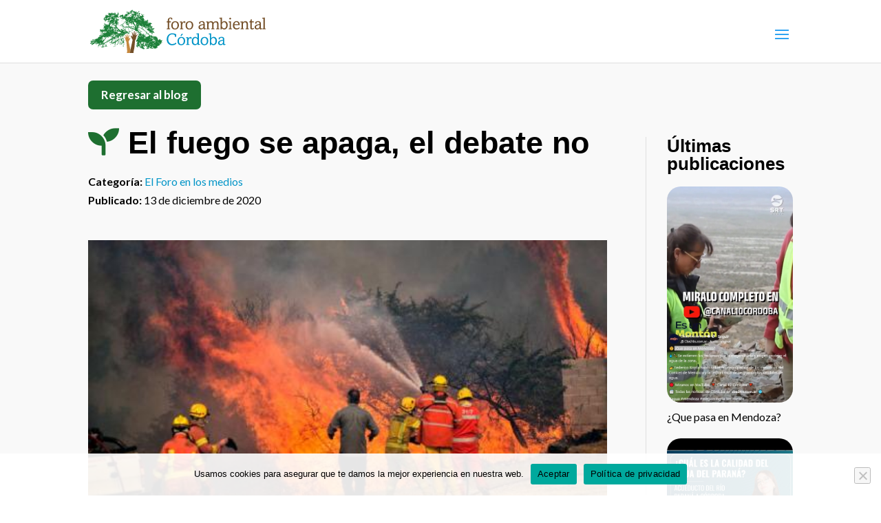

--- FILE ---
content_type: image/svg+xml
request_url: https://www.foroambientalcba.org/wp-content/uploads/2021/10/identidad-2.svg
body_size: 92344
content:
<svg id="Capa_1" data-name="Capa 1" xmlns="http://www.w3.org/2000/svg" viewBox="0 0 607.79 151.8"><defs><style>.cls-1{fill:#1c7f38;}.cls-2{fill:#c5883f;}.cls-3{fill:#744f28;}.cls-4{fill:#0094c7;}</style></defs><path d="M167,82.05l0-.06,0,.18A.16.16,0,0,0,167,82.05Z"/><path class="cls-1" d="M61.42,105.61a6.13,6.13,0,0,0-1.65.94,1.36,1.36,0,0,0-.46.56,2.44,2.44,0,0,1-2.21,1.65,6.92,6.92,0,0,1-1.69.16c-.38,0-.53.32-.48.43.24.59-.21.92-.4,1.36a.74.74,0,0,0,0,.26,1.38,1.38,0,0,0,.25-.17A6.63,6.63,0,0,1,56,109.44a9.5,9.5,0,0,1,1.79-.53,3.65,3.65,0,0,0,1.26-.68,6.35,6.35,0,0,1,2.22-1.58,2.06,2.06,0,0,0,.5-.31C61.68,106.1,61.54,105.85,61.42,105.61Zm189,7.44a9.23,9.23,0,0,0-1.15-.53s-.17.15-.16.23c0,.37-.44.47-.47.38-.24-.65-.88-.29-1.25-.55a1.79,1.79,0,0,1-.25-.23,1.25,1.25,0,0,0,.25-.09.83.83,0,0,0,.08-1.36c-.12-.06-.26-.1-.39-.15a3.12,3.12,0,0,1,.43-.15,3.62,3.62,0,0,1,.47,0l.28,0c-.09,0-.18-.07-.27-.12s-.68,0-.49-.47.21-.53-.23-.59c0,0,0-.19,0-.21a5.16,5.16,0,0,1,.71-.43s.25.15.23.17c-.23.52.17.5.43.44a16.86,16.86,0,0,0,1.67-.51.51.51,0,0,0,.3-.27.47.47,0,0,0-.18-.38.8.8,0,0,0-.53,0c-.08,0-.07.27-.15.32a2.93,2.93,0,0,1-.59.2,1.29,1.29,0,0,0,.07-.43.81.81,0,0,0-.17-.38c-.33-.52-.32-.5.3-.77a7.08,7.08,0,0,0,.89-.51l-.95-.14s-.06,0-.09,0-.22-.08-.33-.12c.09-.08.17-.17.26-.24a2.75,2.75,0,0,1,.29-.17c-.08,0-.17-.1-.25-.08-.79.18-1.58.35-2.35.57-.26.07-.26.25,0,.34a.35.35,0,0,1,.13.21,3,3,0,0,1-.42.38s-.17-.11-.23-.2-.07-.61-.6-.54c-.23,0-.48-.4-.84-.1-.13.1-.41,0-.62,0a2.23,2.23,0,0,1-.4-.16,3.48,3.48,0,0,0,.39-.28c.12-.1.23-.22.34-.33l-.83-.53c-.07.11-.2.23-.21.35,0,.41,0,.85-.43,1.08-.11.06-.32,0-.48-.09.08-.1.14-.28.23-.3.33,0,.43-.24.17-.41-.5-.33-.56-.57,0-.91.1-.07.06-.33.09-.51a3.29,3.29,0,0,1,.09-.43,2.3,2.3,0,0,1,.21-.33l-.36,0-.6,0c.07-.23.12-.47.21-.69s.2-.16.28-.26.18-.3.27-.45c-.2,0-.44,0-.59.05a2.3,2.3,0,0,0-.47.51c-.07.08-.16.25-.21.24-.39-.07-.78-.19-1.17-.29-.17,0-.47-.1-.51,0s-.24.6-.16.66c.5.38,0,.51-.14.72-.31.42-.37.16-.4-.15-.05,0-.14,0-.15.06-.3,1.17-1.49,1.49-2.19,2.28-.2.23-.62.4-.67-.25,0-.17-.25-.32-.4-.48-.36-.25-.64-.41-.7.27s-.51.57-.93.54a.33.33,0,0,1-.22-.13c.16-.73-.36-.51-.72-.54-.14,0-.38-.07-.4-.15a3.93,3.93,0,0,1-.09-.84c.15,0,.4,0,.45.11.19.37.41.63.86.56a2.19,2.19,0,0,0,.49-.17c-.06-.14-.07-.37-.17-.42-.81-.41-.14-.46.14-.59s.33-.12.5-.18c.07-.36.31-.38.63-.37a6.39,6.39,0,0,0,1.31-.12c.15,0,.27-.22.41-.33a2,2,0,0,0-.44.06,1.38,1.38,0,0,1-1.74-.53l-.19-.2a.91.91,0,0,0-.05.31c.1.33,0,.63-.34.64a.79.79,0,0,1-.61-.42,4.25,4.25,0,0,1-.27-1.41c0-.47.06-.47-.49-.44a.76.76,0,0,1-.25-.06c0-.08,0-.22.08-.23.7-.2.48-.7.45-1.18,0-.27-.11-.37-.33-.22-.46.32-.84,0-1.25-.1-.26-.06-.35-.15-.19-.47a1.85,1.85,0,0,0,.31-1.21,3.62,3.62,0,0,0-.83-1.13.57.57,0,0,0-.24-.14c-.32-.1-.24-.23,0-.33s.49-.13.72-.22.52-.21.77-.33c0,0,0-.11,0-.16a.31.31,0,0,0-.15,0l-2,.7c-.28.83-.92.78-1.58.68.2-.13.4-.26.59-.4a1.38,1.38,0,0,0,.22-.26c-.09-.07-.2-.2-.28-.18-.7.09-.57-.26-.37-.64.1-.18-.1-.56.34-.51a2.81,2.81,0,0,0,.29,0c-.06-.14-.08-.35-.18-.39s-.5-.08-.74-.15-.15-.17-.22-.25A.8.8,0,0,1,229,94c.09,0,.19,0,.28,0l.7-.17a3.36,3.36,0,0,0-.4-.69c-.07-.07-.36,0-.51.08s-.53.33-.87.09a.47.47,0,0,0-.46,0,.49.49,0,0,0,0,.47c.31.33.07.39-.17.36a2.47,2.47,0,0,1-.64-.3c-.16-.09-.38-.34-.44-.3-.5.31-.87-.22-1.32-.19-.09,0-.2-.12-.31-.18a1,1,0,0,1,.28-.23c.46-.17.93-.31,1.39-.47a1.18,1.18,0,0,0,.18-.13c-.08-.05-.16-.15-.23-.14a6,6,0,0,0-.6.2c-.23.08-.44.17-.67.24l-2,.73a3.84,3.84,0,0,1-.4.11,1.45,1.45,0,0,1,.16-.38c.1-.11.27-.17.38-.28a.23.23,0,0,0,0-.2c-.33-.18-1.06.12-1,.4.14.43-.18.57-.3.83a3.88,3.88,0,0,0-.43,1c-.14,1.1-.8,1.61-1.81,1.27a1.6,1.6,0,0,0-1.37,0l-.15.07c-.15,0-.27,0-.33-.24s-.24-.27-.36-.41a3.78,3.78,0,0,1-.22-.33c.16,0,.35,0,.47,0s.42.42.62.48h.08a1.29,1.29,0,0,0,.91-.41c.29-.35.38-.38.5.07,0,.08.16.13.25.2a1.22,1.22,0,0,0,.11-.34.5.5,0,0,0-.12-.24c-.43-.6-.43-.62.25-.88.33-.12.53-.25.56-.64a.85.85,0,0,1,.81-.88c.23,0,.24-.12.06-.36s-.34-.66-.82-.33c-.07,0-.27-.15-.42-.17a5.93,5.93,0,0,0-.73,0c.06.16.13.31.18.47.13.39.26.78.36,1.17a.38.38,0,0,1-.1.31,1.29,1.29,0,0,1-1.11-.11.22.22,0,0,1-.08-.09.86.86,0,0,1,0-.57,1.58,1.58,0,0,1,.34-.44c-.2.06-.41.1-.61.17A5.12,5.12,0,0,0,218,93c-.19.11-.61.33,0,.52a2.22,2.22,0,0,1-.17.29,11.19,11.19,0,0,1-1.14-.44c-.12-.06-.2-.21-.31-.32.12-.09.22-.24.35-.27.37-.09.69-.16.45-.67,0-.09.13-.27.22-.39s.32-.4.47-.6a.83.83,0,0,0,.08-.22,1.24,1.24,0,0,0-.27,0c-.06,0-.11.07-.16.1a2.22,2.22,0,0,1-2.17.41c-.09,0-.2.12-.31.14a.6.6,0,0,1-.38-.06c-.25-.17-.48-.37-.71-.56a1.55,1.55,0,0,1-.21-.23.16.16,0,0,1,0-.09c.23-.65-.27-.21-.4-.31-.82-.61-1.84-.6-2.74-1a8.31,8.31,0,0,0-2.29-.53c-.24,0-.52.22-.78.33l.71.07a.68.68,0,0,0,.19,0c.91,0,1.38.65,1.08,1.55a.38.38,0,0,0,.07.31c.13.14.3.24.43.37s.05.15.07.24l-.16,0c-.22-.08-.41-.43-.62.06s-.46.76,0,1.15c.12.1.3.14.38.27a1.84,1.84,0,0,1,.17.5c-.2,0-.51,0-.57-.1-.47-.82-1.27-1.45-1.42-2.44,0-.12,0-.22.07-.34l.42-.65c.09-.13.17-.27.26-.41a3.57,3.57,0,0,0-.46,0c-.52.07-1,.16-1.18-.56a.72.72,0,0,0-.46,0c-.3.18-.54.19-.46-.21s-.68-.81-.08-1.27a.24.24,0,0,0-.05-.12c-.67,0-.73-.72-1.15-1a3.29,3.29,0,0,1-1-1.2,4,4,0,0,0-1.16-1.36c-.33-.26-.34-.32-.14-.58s.15-.43-.23-.55a6.67,6.67,0,0,1-2.54-1.16,1.16,1.16,0,0,0-.53-.19c-.43-.11-.57.07-.68.51a2,2,0,0,0,.4,1.44,1.21,1.21,0,0,1,0,.34.91.91,0,0,1-.31-.16c-.48-.57-1-1.13-1.4-1.74-.07-.09.2-.56.23-.55.95.26.35-.29.25-.5-.2-.37-.46-.72-.68-1.08-.11-.18-.29-.47-.23-.56.53-.69.06-1.13-.33-1.61a2.79,2.79,0,0,1-.21-.53,2.85,2.85,0,0,0-1.46-1.4,2.91,2.91,0,0,0-.31,0c0,.11,0,.27.07.32.22.18.29.24,0,.45a.57.57,0,0,0,0,1c.39.29.48,0,.62-.3a.49.49,0,0,1,.45-.15c.35.13.83,1.35.58,1.56s-.11.38,0,.59.23.58.35.88a8.33,8.33,0,0,1-.84-.58c-.15-.14-.19-.39-.31-.56s-.27-.36-.37-.35c-.74.12-1.2-.39-1.66-.78s-1.46-.63-1.76-1.47c0-.06-.15-.08-.22-.13,0,.11-.09.24,0,.33.36.76.95,1.39,1.27,2.19.05.12.33.15.37.27.11.34.34.91.21,1-.6.49,0,.64.21.71.88.25.89.23.81,1.07a1.84,1.84,0,0,0,0,.66,1.35,1.35,0,0,1-.41,1.37.91.91,0,0,0-.23,1.11.72.72,0,0,1-.11,1c-.31.24-.58.11-.88,0s-.62-.18-.78.22c-.32.81-1.11,1.31-1.38,2.16,0,.15-.39.35-.46.31-.72-.45-.25.18-.27.3a1.8,1.8,0,0,0,.06.45c-.41-.16-.55.69-1.06.25a2.25,2.25,0,0,1-1.07-2.21c0-.1.06-.22,0-.28s-.21-.21-.28-.2c-.61.2-.63-.26-.45-.53.26-.42-.14-.85.13-1.21,0,0-.16-.18-.18-.16-.42.24-.64,0-.86-.31,0-.07-.24-.05-.36-.07.23.79-.66.81-.89,1.28,0,.06-.2.07-.3.1s0-.19,0-.27a3.55,3.55,0,0,1,.32-.47c.23-.31.53-.64-.23-.48,0,0-.18-.1-.18-.16a5.42,5.42,0,0,1,0-.57c0-.59,0-.57-.52-.36-.17.06-.4,0-.6-.07s-.35-.07-.36,0a1.05,1.05,0,0,0-.1.52c0,.08.17.16.28.21.29.11.32.2,0,.3a1.2,1.2,0,0,0-.36.13,1.09,1.09,0,0,0-.21.26,1,1,0,0,0,.32.06c.44-.12.57.21.46.46a4.94,4.94,0,0,1-.79,1.1s-.33,0-.33,0c-.07-.62-.87-.36-.87-.51,0-.54-.47-.72-.71-1s-.47-.35-.57.11-.26.53-.62.21c-.09-.08-.29,0-.43,0a3.81,3.81,0,0,1-1-.32c-.37-.21-.28-.58.13-.77a.32.32,0,0,0,.11-.24c0-.53-.16-.94-.79-1-.37,0-.34-.3-.24-.56a1.69,1.69,0,0,0-1.33.48l.92.28a7.59,7.59,0,0,1-.79.44,1.49,1.49,0,0,1-1.67-.52c0-.05,0-.16,0-.24a1,1,0,0,1,.25,0c.32.13.6.57,1,.11a6.1,6.1,0,0,1-.57-.29c-.06,0-.07-.16-.11-.25.11,0,.22,0,.33,0h.42a1.38,1.38,0,0,0-.23-.39,3.45,3.45,0,0,0-.59-.41c-.4-.2-.5-.44-.14-.78.21-.19.2-.34-.05-.53s-.33-.22-.52.05-.28.1-.29-.13c0-.44,0-.88,0-1.32,0-.66.11-.74.82-.8,0,0,.76-.62.37.23l.7,0c0-.13,0-.3-.09-.39a1.91,1.91,0,0,0-.6-.57,2.62,2.62,0,0,1-1.66-2c-.07-.28,0-.33.26-.34a2.1,2.1,0,0,1,.56,0c.73.13,1.45.29,2.17.45s.84.25.41.93c-.14.2-.45.33.08.35s.51.25.55.62a1.43,1.43,0,0,0,.26.64.48.48,0,0,0,.39.06c.27-.6.93-.44,1.35-.73l-.3-.35a1,1,0,0,1,.28-.07c.11,0,.22,0,.34,0-.08-.11-.13-.28-.24-.33a8.45,8.45,0,0,0-.89-.3c-.2-.07-.42-.11-.62-.2s-.14-.18-.22-.28l.32,0c.63-.17,1.38-.15,1.57-1l-2,0a1.9,1.9,0,0,0-.46.1,2.73,2.73,0,0,1,.41.1,1.46,1.46,0,0,1,.28.21c-.11.08-.23.22-.34.23a1.32,1.32,0,0,1-.55-.11,6.51,6.51,0,0,0-2.53-.67,2.84,2.84,0,0,1-.65-.1,1.09,1.09,0,0,1-.73-1.32c0-.12.11-.26.07-.36a3.07,3.07,0,0,0-1.77-2.06,1.31,1.31,0,0,1-.91-.87c-.07-.17-.11-.36-.18-.54-.35-1-.71-1.09-1.36-.38a.93.93,0,0,1-1.15.34c-.61-.28-.9,0-1.18.43,0-.33-.22-.74.22-1s1-.91,1.77-.63c.39.14.45-.28.27-.44s-.66-.38-.82-.27a10.52,10.52,0,0,1-2,1c-.5.2-.65.18-1-.13a1.32,1.32,0,0,0-1.45-.4.86.86,0,0,1-.55,0,1.93,1.93,0,0,1,0-1.06c.12-.27.52-.42.82-.59a1.67,1.67,0,0,1,.7-.24c.15,0,.31.21.46.32.13-.19.24-.39.39-.58s.19,0,.27,0c.5.19.84-.1,1.19-.38l0-.05c-.17-.52-.71-.29-1-.49l-.44-.26a5.2,5.2,0,0,1,.44-.35s.17-.06.17-.09c0-.53.47-.53.73-.53a.65.65,0,0,0,.65-.32c.34-.43.67-.37,1.15,0a1.29,1.29,0,0,0,.32.19l.24.1a1.6,1.6,0,0,0-.1-.23c-.25-.46-.06-.63.37-.63a1.83,1.83,0,0,1,.57.08c1.46.43,2.95.8,4.35,1.37.59.25,1.48.63,1.24,1.67a1.71,1.71,0,0,0,0,.39,1.15,1.15,0,0,0,.21-.39c.08-.46.28-.54.62-.24.54.48,1.07,1,1.61,1.44a5.19,5.19,0,0,0,.59.42c.05,0,.14,0,.22,0-.06-.48.22-.38.43-.22a.8.8,0,0,1,.3.53,12.6,12.6,0,0,1-.09,1.37c0,.21,0,.43,0,.64.07-.21.14-.42.19-.63a4.69,4.69,0,0,0,.22-1c0-.48.25-.54.62-.39.87.39,1.75.79,1.9,1.89.05.36,0,.72.08,1.09a.49.49,0,0,0,.18.3c.09.07.23.06.35.09a1.34,1.34,0,0,0,0-.35c-.14-.48-.31-1-.45-1.43,0-.1,0-.23,0-.34a.93.93,0,0,1,.3.2c.2.3.36.62.57.91a.93.93,0,0,0,.36.21c.36-.62.64-.07.82.1.35.32.55,1,.9,1,.68.15.92.72,1.39,1.06a.69.69,0,0,1,.27.52c-.1.47.17.47.4.3s.54-.16.79.12.55.52.79.81c.45.52.87,1.08,1.31,1.61.05.07.21,0,.32.06s0-.19,0-.27a7.59,7.59,0,0,1-.35-.77c0-.11.08-.29.17-.38s.24,0,.33.09.35.48.56.53a10.23,10.23,0,0,0,1.56.19.61.61,0,0,0,.25-.08c0-.09,0-.2-.09-.25a11.69,11.69,0,0,0-1-1c-.63-.5-1.29-1-1.94-1.46a9.43,9.43,0,0,0-1.6-1.12,3.65,3.65,0,0,0-1.41-.12c-.07,0-.14.21-.21.32-.06-.14-.19-.29-.17-.41.14-.58-.26-1-.55-1.32a10.88,10.88,0,0,0-1.28-1.35,3.58,3.58,0,0,1-1.13-1.54,6.33,6.33,0,0,0-1.51-2.25,3.15,3.15,0,0,1-1.05-2.43c.06-.79,0-1.62.81-2.12a1.25,1.25,0,0,1,.39-.11c0,.11,0,.26-.05.34-.26.4-.06.51.3.53.16,0,.31,0,.46,0,1,.16,1,.13.75-.78a.73.73,0,0,1,.45-.92c.06,0,.4.29.53.49.46.68.55,1.61,1.39,2l.31.14a1.3,1.3,0,0,0-.1-.41c-.44-.68-.9-1.35-1.33-2-.07-.12,0-.34,0-.52.16,0,.38,0,.49.11a6,6,0,0,1,2,3.12c0,.2-.22.54.22.55A2.5,2.5,0,0,0,188,62c0-.09-.07-.18-.08-.27a.55.55,0,0,1,0-.18c.07,0,.18,0,.22.06A7,7,0,0,0,189.58,63a6,6,0,0,1,1.22,1.42c.1.13.21.42.15.49-.27.33,0,.45.17.63.41.55.84,1.09,1.25,1.64.15.21.22.57.41.63a4,4,0,0,1,1.78,1.53c.12.17.43.19.65.27a3.64,3.64,0,0,0-.14-.61,7.92,7.92,0,0,0-.42-.69,3.19,3.19,0,0,1-.41-.88c-.07-.41-.31-.17-.47-.19a2.41,2.41,0,0,1,0-.54.31.31,0,0,1,.28-.11c.68.3,1.17,1,2.06.88,0,0,0,.11.08.15a3.61,3.61,0,0,0,.42.45c.84.65,1.65,1.3,1.37,2.56a3.69,3.69,0,0,0,0,.94c0,.21.05.5.19.6a3,3,0,0,0,.84.31c-.09-.17-.19-.34-.29-.51s-.05-.07,0-.09l.15-.56c.13.12.52-.14.44.31,0,0,.42.2.46.16.35-.45.41,0,.44.17.16.84.28,1.69.41,2.54,0,.18,0,.37.08.55s.11.13.16.2a1,1,0,0,0,.14-.21,2.84,2.84,0,0,0,.09-.42,3.14,3.14,0,0,1,.24.39c.09.2.14.41.23.61s.1.11.15.16.06-.11.08-.17a4.54,4.54,0,0,0-.5-2.29s-.06,0-.09,0c-.34.12-.42-.08-.33-.33s.32-.46.38-.43c.5.2.95-.49,1.43-.06a1,1,0,0,0,.2-.16c.1-.12.19-.26.29-.39a1.43,1.43,0,0,1,.22.49c.07.8-.55,1.16-1,1.59l-.2.17.82.73c.34-.41.45,0,.65.17.69.41,1,.37,1.51-.19.07-.06.15-.1.22-.15a2,2,0,0,0,.11.29c.1.16.26.44.33.42.79-.16.27.75.71.84a3.54,3.54,0,0,0-.65,0c-.18,0-.35.15-.53.18s-.13-.1-.2-.16-.11.09-.1.12a7.78,7.78,0,0,0,.17.81c.54-.27.3.19.4.4a2.2,2.2,0,0,1,.28,1.78.37.37,0,0,0,.06.26c.54.07.3.55.45.82s.17,1.14,1,.57c.15-.12.58.13.86.26.06,0,0,.25,0,.4.44-.08.17-.64.41-.72s.64-.06.14-.37a.53.53,0,0,1-.24-.72c0-.1.24-.16.37-.2.34-.08.35.22.5.41a2.06,2.06,0,0,0,.85.47s.19-.3.31-.45.23-.16.27-.26.23-.54-.28-.38c-.1,0-.26-.09-.36-.18s0-.18,0-.25a1,1,0,0,1,1.65.2.89.89,0,0,0,.3.36c.46.24.4.54.23.94a3.13,3.13,0,0,0-.18.92s.15.09.23.14c.1-.22.25-.46.44-.12s.16.56-.27.65c-.08,0-.19.18-.19.26a10.09,10.09,0,0,0,.18,1.1c.1.43.22.86.32,1.28s.25.23.39.06.07-.26.15-.34a1.42,1.42,0,0,1,.39-.19,1.9,1.9,0,0,1,.11.39c0,.48,0,1,0,1.44a.56.56,0,0,0,.15.32,2.44,2.44,0,0,1,.66,0,.91.91,0,0,0,1-.51c.25-.46.23-.44-.15-.56s-.8,0-.28-.68a10.33,10.33,0,0,0,.81-1.22c.1-.17,0-.46,0-.69a2,2,0,0,0-.57-.23c-.3-.07-.61-.11-.92-.18a.43.43,0,0,1-.27-.22c0-.06.1-.24.18-.26.34-.1.53-.5,1-.35a.22.22,0,0,0,.18,0,.74.74,0,0,0,.16-.94l0-.06c-.38-.57-.09-1.2-.27-1.79,0,0,.1-.14.16-.22l.22.22.17.25a1,1,0,0,0,.28.32c.3.23.58.24.79-.19.09-.18.35-.63.57-.21.1.17,1.08.39.18.83a.42.42,0,0,0,0,.38.8.8,0,0,0,1,.28.79.79,0,0,1,.63.14,1.31,1.31,0,0,1,.47,1.12c.34-.38.78-.28,1.2-.23.23-.48.48-1,.68-1.46.12-.29.28-.44.57-.41a2.24,2.24,0,0,0-.51-.36c-.59-.27-1-.85-.84-1.37s-.2-.58-.28-.87c-.15-.55-.49-.58-.93-.46a.37.37,0,0,1-.18,0,1.87,1.87,0,0,1,.07-.22c.09-.17.19-.33.29-.49a4.55,4.55,0,0,1-.53,0,2.3,2.3,0,0,1-.71-.14c-.1-.05-.1-.3-.13-.46.5-.12.16-.59.33-.86a5.65,5.65,0,0,0,.45-1c-.17,0-.35-.09-.52-.15-.53-.22-.91-.26-1.16.47s-.51.58-1.06.2l-.08,0a1,1,0,0,1-.32-.19,2,2,0,0,1-.23-.46l.58-.06h0s0,0,.07,0c.43.2.56.13.58-.34,0-.11-.1-.23-.15-.34l-.1-.71,0-.09a4.85,4.85,0,0,0-.24-1,.36.36,0,0,0-.1-.11c-.26-.15-.76.09-1.15.15-.05,0-.11,0-.17,0a.77.77,0,0,1,.07-.26c.4-.68.4-.68-.29-1.18-.15-.11-.29-.23-.43-.35a5,5,0,0,1,.56-.31c.24-.09.44,0,.37.3.45.09.63.65,1.17.66l.24,0a1.42,1.42,0,0,1,1.42.57.48.48,0,0,0,.39-.1c.07-.07,0-.28,0-.4s-.22-.13-.29-.22a.91.91,0,0,1-.1-.33l.24,0a4.78,4.78,0,0,1,.73-.11.43.43,0,0,1,.33.21,1.23,1.23,0,0,1,.08.44,4.83,4.83,0,0,0,.4-.38c.14-.19.38-.42.35-.6-.07-.46-.12-.45,0-.53l.68-.38c-.27,0-.55,0-.82.07s-.3.12-.46.14-.17-.08-.19-.15a.65.65,0,0,1,.71-.79c.56.11.81-.18,1-.6s.32-.88.61-1c.51-.23,0-.8.46-1,.06,0,.08-.15.11-.23a.78.78,0,0,0-.25.07,4.83,4.83,0,0,1-2.57.82,2.25,2.25,0,0,0-1.15.6c-.09.07-.6.6.12.72-.07.12-.16.36-.2.35A3.38,3.38,0,0,0,217,67l-.13,0c-.1,0-.23-.06-.34-.09,0-.11.07-.25.15-.32a2.36,2.36,0,0,1,.31-.2,1.52,1.52,0,0,0,.44-.34,3.49,3.49,0,0,1,1.88-1.32c.11,0,.19-.16.28-.23a1.55,1.55,0,0,1-.31,0c-.25-.1-.48-.22-.71-.33-.1.11-.26.22-.27.35s-.07.39-.38.3a7.78,7.78,0,0,0-.94-.18c.32.57.38.68,0,.78l-.37.09a2,2,0,0,0-.37.09c-.5.24-.77.09-.89-.44-.08-.36-.09-.77-.7-.44-.17.1-.68-.14-.86-.37-.37-.45.18-.36.36-.48a.17.17,0,0,0,0-.15,2.67,2.67,0,0,1,.68-2.35c.06-.07.15-.19.13-.24-.36-.87.22-.48.54-.41.15,0,.3.11.45.13a.65.65,0,0,0,.27-.05c0-.1-.05-.26-.12-.3-.56-.26-.37-.54,0-.84l.37-.29c-.46,0-.93.1-1.39.13-.07,0-.15-.07-.23-.12s.08-.18.14-.21.42-.14.62-.22l.86-.4.22-.11-.23.08a.31.31,0,0,1-.13,0c-.3,0-.7.15-.88,0s-.21-.56.19-.73c-.05-.05-.1-.14-.14-.13-.52.07-1,.16-1.57.22a.84.84,0,0,1-.34-.08c.11.18.17.43.33.51s.35-.09.54-.11a.83.83,0,0,1,.34.07,1.15,1.15,0,0,1-.21.27.65.65,0,0,0-.36.78,1.29,1.29,0,0,1-.07.46c-.17,0-.44,0-.5-.15a1.58,1.58,0,0,0-1.31-.65c-.35,0-.44-.18-.4-.47a5.8,5.8,0,0,1,.16-.81c.12-.42.28-.83.41-1.25,0-.07,0-.17-.06-.26l-.22.13c-.43.26-.84.53-1.28.77-.07,0-.21-.07-.31-.11.06-.09.1-.21.19-.27a2.3,2.3,0,0,1,.44-.23c-.17-.2-.33-.39-.51-.58a2.11,2.11,0,0,0-.38.35,3.33,3.33,0,0,0-.13.45c0,.07-.13.12-.19.18a.87.87,0,0,1-.17-.27,1.1,1.1,0,0,1,0-.54c.13-.39.19-.61-.37-.67-.39,0-.66-.34-.46-.88.13-.35.19-.86-.48-.88a.31.31,0,0,1-.22-.17c-.06-.12-.14-.3-.09-.41s.34-.14.38-.09c.33.4.4.12.56-.16.29-.5.54-1.19,1-1.4.8-.39,1.53-1.13,2.59-.86.24.06.59-.2.84-.38s.6-.44-.1-.44c0,0-.12-.26-.07-.31s.31-.21.43-.35.07-.22.1-.33-.25,0-.32.06c-.37.28-.67,0-1-.12-.07,0-.09-.31-.07-.32.65-.24.16-.68.18-1s-.05-.37-.32-.18-.79.49-1.16.78c-.19.16-.27.55-.47.61s-.57-.14-.86-.11-.44,0-.23-.31a3.74,3.74,0,0,1,.57-.68,5.78,5.78,0,0,1,.73-.42s-.07-.17-.1-.26-.09-.26-.06-.28.29-.12.42-.21a1.81,1.81,0,0,0,.28-.33,4,4,0,0,0-.34-.27c-.3-.18-.44-.07-.54.25s-.53.49-.69.15-.28-.37-.57-.18-.42.18-.26-.21c0-.09,0-.24-.09-.36-.12.07-.3.12-.35.23-.15.31-.23.65-.38,1s-.24.23-.38,0c-.24-.42-.63-.81,0-1.27.08-.06,0-.27.06-.41-.13.07-.31.1-.38.2a1.59,1.59,0,0,1-1.19.83,4,4,0,0,1-.6,0c.12-.12.25-.23.36-.35s.14-.16.14-.24c0-.4,0-.8,0-1.2a.89.89,0,0,0-.09-.26c-.1.06-.24.09-.3.18-.26.46-.5.94-.75,1.41-.12.21-.27.42-.4.63,0-.23.06-.45.08-.67s.07-.31,0-.36a5.1,5.1,0,0,0-.67-.43c0,.18-.06.37-.08.55a2.57,2.57,0,0,1-.07.8,2.18,2.18,0,0,1-1.91.79,1.35,1.35,0,0,1-.31-.2l.2-.28c.07-.11.23-.28.21-.31a.94.94,0,0,0-.41-.33c-.09,0-.25.11-.35.08a2.38,2.38,0,0,1-.82-.34c-.29-.22-.12-.49,0-.75a6.65,6.65,0,0,0,.34-.77c.21-.41-.12-.56-.37-.56a2.14,2.14,0,0,0-.86.29c-.22.11-.4.3-.61.42a2.11,2.11,0,0,1-.45.08,1.59,1.59,0,0,1,.18-.64c.09-.13.35-.13.52-.19a2.59,2.59,0,0,0,1.73-1.2c-.52-.42-.92.05-1.35.22-.23.1-.45.32-.59-.06s.07-.45.36-.53.76-.27,1.14-.4l.53-.15c-.15-.05-.41-.07-.43-.16a.72.72,0,0,1,.1-.53c.11-.16.47-.33.45-.38a2.87,2.87,0,0,0-.55-.86s-.38.16-.58.26-.21.21-.3.19c-.71-.09-1.09.36-1.46.86-.06.1-.3.21-.34.17-.72-.56-1.23-.16-1.72.35a2.69,2.69,0,0,1-.37.3.64.64,0,0,1-.24.05.57.57,0,0,1,0-.26.9.9,0,0,1,.27-.38c.67-.38,1.11-1.14,2-1.22.25,0,.48-.28.73-.42a6.34,6.34,0,0,1,.88-.49,1.29,1.29,0,0,0,1-1.32,2.48,2.48,0,0,0,0-.27c-.1.05-.24.08-.28.15-.22.38-.47.31-.8.16s-.17-.52-.11-.72.32-.41.51-.59.32-.36.15-.65-.32-.23-.54-.14-.26.14-.36.11c-.77-.27-1.09.08-1.2.79,0,0-.18.06-.28.08,0-.55-.23-.32-.4-.09q-.55.77-1.08,1.56c-.23.35-.51.54-.93.35-.45.31-.51.82-.68,1.29a4.3,4.3,0,0,1-.85,1.3c-.11.13-.46,0-.7.05a4.26,4.26,0,0,1,.39-.53c.11-.11.3-.14.41-.25s.26-.49-.13-.53-.33-.26-.15-.46.27-.17.37-.29a.76.76,0,0,0,.11-.32c-.09,0-.19-.06-.25,0-.5.27-.68-.12-.72-.43a1.37,1.37,0,0,1,.33-.79c.12-.16.37-.23.54-.36s0-.17,0-.24a.17.17,0,0,0-.19,0c-.39.14-.77.3-1.16.45a1,1,0,0,1-.25.08c0-.11,0-.24,0-.32s.22-.22.32-.35,0-.16,0-.24-.18,0-.24.08a1.7,1.7,0,0,0-.69,1.19,3.94,3.94,0,0,1-.28,1.37c-.17.38-.53.57-.36,1.15s-.48.37-.81.46-.34.07-.34-.23c0-.85-.22-.29-.41-.06-.05.07-.23,0-.35,0,.29-.47-.21-.72-.31-1.08-.23-.93-.29-1-1.1-.53-.27.15-.47.41-.74.58s-.54.26-.57.22c-.28-.45-.55-.13-.86,0s-.65-.25-.49-.67c0-.09.15-.18.13-.25-.13-.49.18-.51.42-.3.51.44,1,.07,1.55.12,0-.1,0-.2,0-.3s-.11-.35,0-.41c.65-.58.44-1.68,1.29-2.14a.35.35,0,0,0,.14-.24,3.42,3.42,0,0,0,0-.45,2.7,2.7,0,0,0-.41.07c-.35.12-.69.29-1,.39a1.79,1.79,0,0,1-.51,0,3,3,0,0,0,.3-.32c0-.07,0-.19,0-.29,0-.43-.33-.91.14-1.29,0,0,0-.14,0-.2-.57.37-.57-.36-.91-.47-.75-.26-.75-.33-.42-1.07a2.15,2.15,0,0,0,.3-1c0-.23-.33-.44-.51-.66a1.78,1.78,0,0,1-.31.4c-.18.14-.42.34-.59.31s-.34-.32-.31-.67-.24-.65-.44-1c0,0-.38.19-.6.26a.38.38,0,0,1-.33,0c-.06,0-.06-.21,0-.31s.14-.22.14-.34c0-.75,0-.76.71-.69a5.3,5.3,0,0,1,.61.19c.24.06.38,0,.28-.28a3.85,3.85,0,0,1-.22-.52c-.09-.4-.28-.41-.48-.11-.3.47-.71.38-1.09.22s-.53-.64-1-.31a1,1,0,0,1-.14-.29c-.12-1,0-1.09,1-.83a3.1,3.1,0,0,1,.46.11c.46.21.56.05.52-.41-.06-.7.09-.8.74-.66l.53.06,0,0c.53-.31,1.07-.61,1.59-.93a2.21,2.21,0,0,0,.37-.43,1.14,1.14,0,0,0-1.24.22c-.29.2-.53.38-.74-.08a1,1,0,0,0-.21-.19l-.38-.34a1.68,1.68,0,0,1,.52-.2,1.14,1.14,0,0,0,1.07-.79c.15-.32,0-.42-.28-.35s-.5.09-.51.17c-.1.71-.42.39-.76.22a.88.88,0,0,0-.58-.12c-.48.14-.68-.08-.85-.49-.46-1.06.79-3,2.08-3.14.54-.07.53-.08.93-.54.09-.11.26-.15.4-.23a3.81,3.81,0,0,0,.65-.38,2.06,2.06,0,0,0,.31-.46,2,2,0,0,0-.53.09c-.28.1-.55.24-.83.35s-.37.12-.56.18a4.26,4.26,0,0,1,0-.51c0-.19.14-.36.17-.54a1.45,1.45,0,0,0,0-.35c-.11.06-.26.09-.3.17-.38.77-.59,1.66-1.49,2-.05,0-.06.1-.09.16l-.09.32-.15-.33c-.06-.13-.12-.25-.17-.38-.08.13-.24.3-.21.39.22.67-.41.88-.65,1.29-.07.12-.25.15-.38.22a3,3,0,0,1,0-.52c0-.31,1-.55.08-1,0,0,0-.24.05-.35.11-.33.23-.65.35-1-.22.31-.42.63-.66.92a1.7,1.7,0,0,1-.42.31c-.08-.12-.21-.23-.23-.36-.08-.38-.08-.38-.32,0s-.61-.17-.6-.23c.09-.55-.43-.78-.57-1.2,0-.06,0-.14-.06-.17a1.48,1.48,0,0,1-.7-1c0-.12-.12-.24-.18-.37h0a3.59,3.59,0,0,1-.42.37,1.27,1.27,0,0,1-.32.13c0-.14-.1-.27-.13-.4a3.11,3.11,0,0,1,0-.43c-.13,0-.34,0-.41.11-.48.67-1,.34-1.47,0,.1.19.2.39.31.57s.49.47,0,.66c0,0-.05.07,0,.08.52.68,0,.64-.45.66-.08,0-.21.16-.2.23a2.37,2.37,0,0,0,.12.85c0,.11.34.13.51.19.09-.86.09-.85.89-.73a4,4,0,0,0,.6,0c.78,0,.78,0,.77.9.26.13.83,1,.72,1.15-.22.36-.13.56.2.78a1.4,1.4,0,0,1,.34.44.71.71,0,0,1,0,.26c-.11,0-.26.08-.34,0s-.43-.35-.65-.51a.55.55,0,0,0-.26-.05.67.67,0,0,0,0,.25,1.53,1.53,0,0,0,.22.42,6.25,6.25,0,0,0,.45.44c-.2.19-.38.4-.59.58s-.29.13-.42.22a.76.76,0,0,1-1,0,.88.88,0,0,0-1.27.3c-.14.19-.22.44-.47.17s-.46-.32,0-.55c.15-.07.13-.44.2-.68-.1,0-.27-.05-.28,0a.57.57,0,0,1-1,.12c-.52-.47-.76-.2-1,.22-.18.27-.37.3-.4-.06s-.31-.41-.58-.58a17.94,17.94,0,0,1-2.36-1.8c-.15-.14,0-.59-.05-.9a1.94,1.94,0,0,1,.59,0c.31.12.37-.06.27-.25-.33-.59-.23-.93.47-1.05.11,0,.18-.23.27-.35a1.17,1.17,0,0,1-.42,0,4.77,4.77,0,0,1-.62-.36A2.23,2.23,0,0,1,171,16a2.67,2.67,0,0,1,.81-.44,2.4,2.4,0,0,0,1.25-1,7.94,7.94,0,0,0-.83-.13c-.31,0-.54-.09-.54-.49s0-.77.42-.94c.23-.08.44-.17.4.24-.05.58.49.54.71.43a5.35,5.35,0,0,0,1-.89l-.51-.19s-.06-.08-.08-.13c-.14-.43-.58-.87-.78-.72-.73.57-1.62.05-2.38.42-.26.12-.51,0-.41-.37,0-.17.27-.43-.15-.49s-.57-.19-.77.24-.63,1.09-.94,1.64a.27.27,0,0,0,0,.24,1.77,1.77,0,0,0,.4.08c-.13.16-.29.47-.41.45-.44-.05-.62.21-.84.49a.69.69,0,0,1-.42.2c-.31.07-.74.29-.62-.4,0-.28-.2-.29-.38-.13s-.77-.06-.51.41c.36.64,0,.64-.43.67a6.93,6.93,0,0,1-1-.06,3.38,3.38,0,0,1,0-.45,1.51,1.51,0,0,1,1.26-1.22c.38,0,.38-.09.17-.35s.37-.74,0-1.11c.29-.3.57-.62.88-.91.08-.08.23-.08.35-.12l.66-.21-.73-.1a1.13,1.13,0,0,1-.24-.08c.05-.07.08-.16.15-.2.4-.23.81-.45,1.23-.65a.35.35,0,0,1,.3.13,1.87,1.87,0,0,1,.21.6c.08.57.31.63.83.47s1-.47.72-1.18c0-.09.09-.23.12-.35a1.15,1.15,0,0,0,0-.26,1.64,1.64,0,0,0-.25.21c-.24.31-.44.66-.7,1s-.43.09-.42-.19A6.24,6.24,0,0,0,168.81,9a1.39,1.39,0,0,1,.69-1.52,2.74,2.74,0,0,0,1.09-1.38c0-.11,0-.21.08-.32-.11,0-.23.07-.34.13s-.19.16-.29.23a1.83,1.83,0,0,1-.25.08,1.22,1.22,0,0,1,0-.26c0-.1.07-.18.07-.28a2.23,2.23,0,0,0-.05-.36c-.1.06-.18.14-.28.19-.65.36-1,.22-1.19-.59-.1-.51-.27-.46-.62-.26s-.31.24-.21.52a3.79,3.79,0,0,1,.14.83,3.66,3.66,0,0,0,.1.75c.07.16.41.3.39.39a2.07,2.07,0,0,1-.39.62c.72.46-.06.68-.21.89A13.56,13.56,0,0,1,166.23,10c-.24.24-.47.51-.72.75,0,.06-.16.05-.25.07a1,1,0,0,1,0-.24,12.73,12.73,0,0,0,.35-1.76,2.37,2.37,0,0,1-1.17.84c-.75.26-.08-.4-.32-.38l0,0a4.4,4.4,0,0,0-.89.46c-.4.32-.65.86-1.32.71-.13,0-.32.17-.47.28l-.49.43.12-.62a.32.32,0,0,0,0-.09l-.06-.4c-.09.07-.21.13-.26.22-.16.34-.29.69-.44,1-.05.1-.12.2-.17.3a.77.77,0,0,0-.92-.06c0-.09,0-.2,0-.27s.18-.31.3-.34c.6-.16.7-.66.87-1.13a2.05,2.05,0,0,1,.41-.7c.28-.29.25-.46,0-.78-.37-.47-1-.89-.61-1.68,0-.08-.17-.3-.3-.42a.39.39,0,0,0-.31.12c-.18.34-.32.69-.7.17-.07.06-.19.11-.21.19a2.32,2.32,0,0,0,0,.46l-.27.66a6.21,6.21,0,0,1-.63.52c-.25.16-.56.41-.63-.19,0-.12-.29-.19-.4-.32a2.59,2.59,0,0,1-.26-.46c-.71,0-1.46.06-1.62-.93,0,0-.08-.07-.12-.1a1.3,1.3,0,0,0-.1.15,2.6,2.6,0,0,1-.09.47c0,.09-.19.23-.25.21A.8.8,0,0,1,154,7c.25-.48-.53-.89-.08-1.38.05-.06,0-.22,0-.34l-.3.16c-.57.32-1.13.67-1.72.94-.26.12-.46-.08-.3-.36s.46-.59.69-.89c0-.07.09-.16.14-.23a.72.72,0,0,0-.25,0c-.22.06-.57.1-.62.23-.13.4-.39.43-.73.45-.49,0-1,.12-1.48.16a.7.7,0,0,1-.26-.08,2.34,2.34,0,0,1,.09-.24c.06-.14.13-.28.2-.42a1.84,1.84,0,0,0-.49.23c-.17.18-.24.45-.41.62a4.76,4.76,0,0,1-.73.51s-.2-.11-.2-.13c.11-.24.14-.25-.19-.23a3.84,3.84,0,0,0-2,.45.23.23,0,0,1-.2-.08.85.85,0,0,1,.31-1c.2-.15.53-.67.7.06,0,0,.13,0,.16,0,.42-.3.85-.59,1.25-.92.18-.14.15-.18.45,0,0,0,.15,0,.17,0,.46-.49,1.07-.89,1.16-1.64a.19.19,0,0,0-.09-.15s-.15,0-.17,0c-.39.69-1.4.48-1.77,1.23,0,.09-.32.08-.49.12a2.36,2.36,0,0,1,0-.46c0-.22.11-.44.16-.65-.53-.12-.26-.56-.35-.86s-.08-.62-.26-.75A.9.9,0,0,1,146,.18.54.54,0,0,0,146,0c-.08,0-.2,0-.23.09-.13.21-.22.44-.33.66-.3.55-.59,1.1-.9,1.64,0,.06-.15.07-.24.08a.34.34,0,0,1-.07-.16c.08-.49.15-1,.25-1.48a4.12,4.12,0,0,1,.23-.58,3.21,3.21,0,0,0-.53.51,4.25,4.25,0,0,0-.3.8c-.29.72-.47.92-1.19.7a1.8,1.8,0,0,0-1.8.41,1.09,1.09,0,0,0-.19.27A1,1,0,0,0,141,3c.55-.1.66.24.67.67a2.06,2.06,0,0,1-.07.32,1.12,1.12,0,0,1-.21-.17c-.23-.3-.4-.36-.38.12s-.08.54-.49.49a1.31,1.31,0,0,0-.45.12,1,1,0,0,0-.2.15c.07,0,.13.12.21.14.28.06.56.08.84.14.07,0,.13.1.2.16a1.56,1.56,0,0,1-.2.16c-.74.38-1.66.27-2.35.84a.34.34,0,0,1-.33-.06.35.35,0,0,1,0-.33c.18-.39.4-.76.59-1.15a.74.74,0,0,0,0-.33c-.11,0-.25,0-.33.09s-.17.26-.28.38c-.23.27-.48.52-.72.79a1.75,1.75,0,0,0,.81,1.28c.25.18.33.63.45,1,0,0-.12.19-.21.24-.27.12-.55.21-.81.35s-.8.12-.78-.18c.06-.68-.56-.68-.8-1,0-.06-.14-.09-.21-.13a.75.75,0,0,0,0,.26,1.53,1.53,0,0,1-.07,1.83c.39,0,.93-.16,1.09,0,.31.35.62.21.93.29.05,0,.09.09.11.15.15.38-.44,1.19-.8,1.06-.52-.19-1.08.31-1.62-.21-.19-.19-.82.06-1.25.12s-.63,0-.62-.54.21-1.08-.33-1.49a.25.25,0,0,1,0-.25c.68-.63.2-.5-.28-.46a.72.72,0,0,1-.5-.32c-.18-.25-.33-.38-.6-.14s-.63.35-.31.73-.07.43-.24.38c-.49-.15-1-.37-1.45-.56-.25-.1-.5-.3-.74-.28s-.62.37-.86.3-.5-.43-.73-.68-.49-.62-.58.09a.61.61,0,0,1-.32,0c-.36-.3-.7-.64-1.06-.94a1.9,1.9,0,0,0-.45-.23,1.3,1.3,0,0,1,.13.41c0,.26.54.79-.3.71-.06,0-.18.14-.17.18s.11.27.2.29c.67.14,1.35.26,2,.38l.25,0c-.06.53.62.89.33,1.49,0,.06,0,.18.07.27.67-.39,1.44,0,2.14-.27a1.17,1.17,0,0,1,.53,0c.07,0,.14.11.2.18s-.09.08-.14.09c-1.06.3-2.12.61-3.19.89a.79.79,0,0,1-.44-.09c-.31-.12-.62-.27-.94-.38a1.18,1.18,0,0,0-.42,0,1.21,1.21,0,0,1,.22.3.15.15,0,0,1-.08.19,4.6,4.6,0,0,0-.55.25c-.08.06-.09.23-.12.34s.24,0,.37,0c1-.11,2-.48,2.92.1,0,0,.25-.1.24-.12-.19-.59.25-.54.58-.54s.81.12,1-.43c.11-.29.74-.24.8,0a1.65,1.65,0,0,1-.08.82c-.09.26-.28.38-.59.19-.13-.08-.36,0-.55,0s-.37.13-.24.37c.36.61,0,.69-.5.74-.09,0-.17.15-.25.23l.22.14.22.12c-.39.41-.72,1.06-1.17,1.15a6.45,6.45,0,0,1-1.73.18c-.72-.06-.66.31-.79.7-.06.18-.28.3-.43.44-.15-.62-.69-.14-1-.34s-.42,0-.52.28a.71.71,0,0,1-.93.56c-.35-.11-.75-.41-1-.32s-.35.58-.55.88c-.06.09-.32.17-.34.14-.57-.78-.4.41-.71.27,0,.13.06.31.15.39s.51.2.51.29a6.47,6.47,0,0,1-.19,1.31c0,.09-.24.19-.35.17-.46-.06-.92-.16-1.37-.25a2.16,2.16,0,0,1,.68,2.34c-.06.26-.12.33-.4.11A3,3,0,0,1,118,20.13a.9.9,0,0,0-.19-.15,7.06,7.06,0,0,1,.34,1.52,5.87,5.87,0,0,1-.36,1.9c-.12.32-.54.53-.83.78a.63.63,0,0,1-.24-.23c-.2-.72-.43-.92-1.1-1a.81.81,0,0,1-.45-.23,9.78,9.78,0,0,0-.68-.75c-.38-.28-.39-.33.09-.44s.3-.43.08-.58-.64-.38.07-.43c.41,0,.5-.17.19-.51s-.32-.73-.55-.78a.73.73,0,0,1-.6-.5c-.13-.31-.31-.47-.5,0,0,0-.18,0-.28-.05.41-.56-.06-.78-.39-1.07,0,0,0-.13,0-.16a.16.16,0,0,1,.16,0c.16.09.3.22.47.31s.16,0,.23-.07,0-.12,0-.17a1,1,0,0,0-.19-.21,4.5,4.5,0,0,0-1-.64c-.14,0-.39.35-.63.45s-.66.16-.35.63c0,0-.09.26-.18.29a3.33,3.33,0,0,1-.56.05l-.34.06a1.36,1.36,0,0,0,.1.36c.31.48.28.43-.27.63-.33.13-.52,0-.78-.06s-.84-.18-.5.5c0,0-.27.28-.3.26a5.47,5.47,0,0,1-.58-.5c-.13.2-.24.41-.38.59a1.47,1.47,0,0,1-.35.31c-.28.17-.52.09-.58-.23s-.11-.89-.15-1.34,0-.85-.09-1.27c0-.11-.12-.2-.19-.29a4.6,4.6,0,0,0-.37.53.31.31,0,0,0,.08.3c.35.26.37.25.28.41-.32.6-.62,1.22-1,1.79-.18.27-.6.65-.79.59-.61-.17-.71.13-.91.57a.68.68,0,0,1-.85.41c-.6-.19-.81,0-.63.47s0,.6-.44.56c-.09,0-.21.1-.31.16.09.07.16.15.25.23.25.2.7.25.54.75A.16.16,0,0,0,102,24c.72,0,.35.36.19.66a3.41,3.41,0,0,0-.14.65,1.78,1.78,0,0,1-1.62,1,.53.53,0,0,1-.32-.38,5.74,5.74,0,0,1,.21-.89s0-.13,0-.16-.15,0-.16,0a1.46,1.46,0,0,1-1.76.82s-.05,0-.06.06c-.42.59-.53.06-.71-.19,0,.35-.11.79.45.89.07,0,.11.23.16.35-.14,0-.33.14-.4.09a9.72,9.72,0,0,1-1.15-1.07c-.13-.14-.08-.44-.1-.67a2,2,0,0,1,.53,0,3.13,3.13,0,0,1,.57.35,2.21,2.21,0,0,1,.09-.46c.22-.47.12-.79-.4-.92a3.43,3.43,0,0,0-.56-.07c-.17,0-.39,0-.5-.07a4.84,4.84,0,0,1-.69-.74s.07-.16.14-.22c.46-.46,1-.91,1.4-1.38.22-.22.67-.57-.14-.58-.09,0-.21-.15-.24-.25a4.82,4.82,0,0,1-.08-2.47A.64.64,0,0,1,97,18a.35.35,0,0,1,.29,0c.11.49.25.34.42,0,0-.07.18-.15.21-.13.2.17.4.35.59.54.08-.25.12-.67.26-.71.47-.12.5-.37.43-.77a.59.59,0,0,1,.25-.44c.55-.37.24-.9.16-1.3s-.52-.12-.81-.1a2.32,2.32,0,0,1-.45-.06l0,0c-.33.36-.75.66-.82,1.21,0,.09-.16.17-.25.26a.88.88,0,0,0,0-.34c-.36-.47.2-1.61-1-1.46,0,0-.11-.3-.15-.46.13,0,.35-.14.39-.09.25.26.36.09.53-.08s.65-.6.6-1.11a.88.88,0,0,1,.06-.26,1.26,1.26,0,0,1,.21.26c.06.11.07.25.14.36s.27.39.41.58a4.3,4.3,0,0,0,.47-.65.45.45,0,0,0-.27-.73,1.91,1.91,0,0,1-.54-.3c-.33-.24-.82-.43-1-.77s-.2-.58-.61-.59c-.06,0-.11-.14-.17-.2a.82.82,0,0,1,.2-.12c.63-.11.63-.61.69-1.07s-.3-.59-.61-.76a3.2,3.2,0,0,1-.43-.17c-.12-.1-.23-.4-.24,0a.6.6,0,0,1-.61.68c-.17,0-.46.28-.44.38a1.42,1.42,0,0,0,.39.6s.18,0,.27,0c0,.66.63,1.24.21,1.95A16.21,16.21,0,0,0,95,13.69c-.36.77-.66,1.56-1,2.33-.18.39-.48.47-.83.14a3.88,3.88,0,0,0-.33-.23,3.39,3.39,0,0,0-.11.43c0,.72-.09.78-.85.8a3,3,0,0,0-1.67.48c-.57.38-.82.19-.8-.49,0-.34,0-.69,0-1s0-.66-.45-.82a1.18,1.18,0,0,1-.68-.59c-.23-.86-.56-1.75.12-2.57-.28,0-.61,0-.79-.08a2.27,2.27,0,0,1-.55-.85c-.1-.19-.1-.43-.19-.62a3.71,3.71,0,0,0-.36-.52c-.07.19-.15.37-.2.56-.1.41,0,.9-.47,1.16a6.17,6.17,0,0,0-.28-.86c-.07-.16-.26-.27-.4-.41-.07.21-.15.41-.2.62s0,.22,0,.26c-.31.33-.52.26-.8-.27-.42-.78-.43-.79-.94-.11a.58.58,0,0,0,0-.23c-.07-.15-.17-.3-.26-.45a1.57,1.57,0,0,0-.31.32c-.21.31-.39.63-.58.95l0,0a1.25,1.25,0,0,0,0,.19c0,.44-.07.89-.7.46a.37.37,0,0,0-.28.12c-.3.55-.55.69-1.14.38a1.44,1.44,0,0,0-1-.14l-.08,0c-.42.11-.82,0-.84-.57a.64.64,0,0,0-.25-.45.68.68,0,0,1-.54-.76c0-.15-.24-.32-.36-.49a1.94,1.94,0,0,1-.12.43,1.65,1.65,0,0,0-.35,1.12c0,.19-.26.4-.41.6-.16-.13-.38-.23-.48-.4s-.18-.59-.31-.86-.41-1-.64-1c-.57,0-.71-.23-.9-.74s-.57.15-.89.06c0,.19-.1.51,0,.55.89.51.61,1.53,1,2.25.16.3-.09.53-.4.35-.59-.36-1.33-.48-1.75-1.11-.26-.41-.33-.21-.38.12a2.35,2.35,0,0,1-.15.42c-.13-.09-.27-.18-.39-.28a1,1,0,0,1-.17-.18h0c-.28-.35-.57-.35-.84,0s-.09.52.11.73l.12.11a.93.93,0,0,1,.28.28c.07.14-.05.41,0,.5s.48.05.5.12a1.59,1.59,0,0,1,0,.81c-.06.16-.34.24-.53.33s-.22-.09-.21-.12c.11-.54-.32-.45-.59-.47a2.56,2.56,0,0,1-.56-.06c-.2-.07-.11-.23.15-.72a.56.56,0,0,1,0-.08c.27-.33.14-.51-.22-.61s-.46-.31-.73.07-.41,0-.43-.23.17-.31.17-.47a.48.48,0,0,0-.23-.36c-.18-.09-.36-.06-.32.24a2.62,2.62,0,0,1,0,.56c0,.15-.06.3-.09.45-.15-.09-.37-.15-.42-.28s-.65-.34-.23-.73a.19.19,0,0,0,0-.18c-.32-.29-.65-.57-1-.85,0,0-.23.08-.23.13a1.19,1.19,0,0,0,.09.36c0,.21.07.41.1.62a2.92,2.92,0,0,1-.73-.08c-.16-.08-.28-.3-.42-.44S64,11,64,11c-.28.2-.69.41-.77.69-.13.48.32.25.56.28s.17.18.28.23.47.28.6.22c.7-.37.8-.22.48.45-.05.12.1.3.09.46s-.06.6-.09.9a8.18,8.18,0,0,1-.89-.44c-.15-.1-.21-.32-.33-.45a2.75,2.75,0,0,0-.64-.55,1.56,1.56,0,0,0-.62-.08l.36.43c.09.1.28.22.26.25-.23.48.08.55.43.65.08,0,.16.27.14.39s-.21.34-.29.32a3.91,3.91,0,0,1-1.66-.42c-.41-.35-.84-.15-1.22-.35,0,0-.17.14-.17.14a4.92,4.92,0,0,0,.73,1c.19.17.64.09.45.57a4.41,4.41,0,0,1,.89.09,1.58,1.58,0,0,1,.53.38.14.14,0,0,1-.13.23c-.12,0-.22-.14-.34-.16a1.43,1.43,0,0,0-.41,0c.07.09.11.24.2.27a.67.67,0,0,1,.51.87c-.11.56.34.59.68.71.07,0,.2-.08.3-.13l-.18-.16c-.13-.14-.25-.29-.37-.44.19-.1.39-.31.55-.28.71.16,1.41.37,2.11.59l0,0c.15,0,.23.25.34.38a3.78,3.78,0,0,1-.57.1.27.27,0,0,1-.12,0,1.83,1.83,0,0,0-.25-.08,3.05,3.05,0,0,0-.43,0c0,.15,0,.34,0,.46a1.92,1.92,0,0,1,.18.35c.23.53.35,1.13,1,1.41a.48.48,0,0,1,.17.43,1.33,1.33,0,0,1-.52.35c-.14,0-.39-.47-.45.11,0,.11-.35.19-.54.28a.12.12,0,0,1-.08,0A1.72,1.72,0,0,0,64,21a1.64,1.64,0,0,1-1.08-.63s-.25,0-.36.07c-1.18.4-1.8,0-2-1.14a.81.81,0,0,0-.19-.42.54.54,0,0,0-.29,0c-.16.67-.54.14-.81.16l0,0c-.15.1-.32.3-.45.28a7.41,7.41,0,0,1-1.56-.38c-.67-.26-1.29-.63-1.94-.95a1.77,1.77,0,0,0-.41-.05,2,2,0,0,0,.19.39c.16.19.37.35.54.54a1.07,1.07,0,0,1,.16.32c-.14,0-.32.09-.42,0-.6-.38-1.46-.15-1.94-.82A.46.46,0,0,0,53,18.2c-.12,0-.21.19-.31.29.1,0,.24,0,.31,0,.24.17.64.34.67.54a2.4,2.4,0,0,0,.8,1.35,2,2,0,0,1,.27.75c-.22-.1-.45-.2-.67-.32a5.45,5.45,0,0,0-.58-.31c-.29-.11-.47,0-.32.31s0,.18-.18.25a3.76,3.76,0,0,0-.81.69,5.22,5.22,0,0,1,.54.38,1,1,0,0,1,.19.39c.14.47-.12,1,0,1.41a1.73,1.73,0,0,1-.29,1.32.55.55,0,0,1-.88.21,1.66,1.66,0,0,0-.31-.12,2.24,2.24,0,0,0,.11.34L52,26.77l-1.29-.23-.1,0c-.37-.13-.58-.32-.16-.65.23-.19.22-.33-.08-.31-.67.05-1.33.15-2,.24-.06,0-.13.1-.17.17s.06.11.11.13a2.89,2.89,0,0,1,.44.18c.28.22.88.27.53.88a.6.6,0,0,0,.3.24c.23.06.58,0,.69.1.24.3.39.14.62,0a1.22,1.22,0,0,1,.63,0c.08,0,.14.18.2.27-.39.21-.36.93-1,.86-.32,0-.78.14-.8-.41,0-.74-.52-.46-.88-.45s-.4.14-.21.37.1.6-.15.89a5.65,5.65,0,0,0-.91,1.32,3.52,3.52,0,0,1-1,1.3c-.53.43-.5.7,0,1.13.15.12.39.3.37.4-.21.81.26,1.36.67,2,.25.36.45.74.72,1.08.14.18.36.47.4-.12s.25-.84,1-.8a3.46,3.46,0,0,0,.94.1c.42-.09.55.17.46.4-.18.52-.37,1.23-.77,1.43-.61.31-1,.86-1.52,1.19-.1.06-.2.38-.15.44s.38.15.47-.16c0-.07.21-.13.31-.12s.12.18.13.28a5.23,5.23,0,0,1,0,.56l.41-.46a2.18,2.18,0,0,1,.22-.31c.25-.28.49-.71.83,0,.19.37.55.18.86.14.12,0,.27.12.4.18a4,4,0,0,1-.34.23l-.52.31a1.5,1.5,0,0,0,.36.46c.37.23.15.38,0,.58a1.46,1.46,0,0,0-.17.38c.34.08.52.54,1,.32s.71-.17.4-.68c0,0,.2-.31.32-.31.41,0,.84.09,1-.44.94.18.6-.52.69-1,0-.25-.34-.58.18-.78.29-.1.5-.43.79-.59a.61.61,0,0,1,.14-.07,7.31,7.31,0,0,1,.78-.29c-.19-.11-.38-.21-.57-.33l-.09,0c-.12-.08-.23-.18-.35-.27.13-.08.24-.21.38-.24a2.47,2.47,0,0,1,.29-.06c.14,0,.27,0,.33,0,.44.43.9.24,1.37.15.12-.25.25-.66.36-.66.37,0,.45-.23.62-.42s.42-.46.57.08c0,.13.34.26.51.24a3.94,3.94,0,0,0,.67-.3,2,2,0,0,1,.48,0,2.26,2.26,0,0,1-.29.23,9.06,9.06,0,0,0-.89.42c-.35.21-.86.26-.88.81.3-.21.79.3,1-.26,0-.13.31-.18.47-.26a2.77,2.77,0,0,0,0,.5c0,.07.12.12.2.18.06-.7.67-.18,1-.44.53-.44.68.16.83.42l0,.06c.17.23,0,.22-.17.23a.44.44,0,0,0-.18,0,.7.7,0,0,0-.22.47,5.25,5.25,0,0,0,0,.56v.58a2.23,2.23,0,0,1,.32-.57,1.65,1.65,0,0,0,.68-1.46c0-.26.37-.62.65-.82a.75.75,0,0,1,.69.07c.11.08.12.41.08.6a2.22,2.22,0,0,1-.34.54c-.14.24-.28.48-.41.72s-.09.35-.2.42A2.09,2.09,0,0,0,63,40c0,.07-.29.24-.36.2a.93.93,0,0,0-.81,0l-.28.11c-.27.12-.25-.3-.19-.55-.29.14-.67.2-.85.43a5.33,5.33,0,0,0-.56,1.15,1,1,0,0,0,0,.17c.07,0,.21,0,.22-.06.27-.69.87.25,1.17-.24a2,2,0,0,1,.08.22,0,0,0,0,1,0,0c0,.21-.22.43-.19.62.07.48,0,.81-.36,1a1,1,0,0,1-.39.09c-.06,0-.12.13-.18.19.09.08.18.19.28.21h.13a.64.64,0,0,0,.31-.06c.36-.21.41-.05.46.28s.21.49.32.49a2.49,2.49,0,0,0,.82-.28c.09,0,.14-.28.17-.28.8.19.9-.24.81-.87,0,0,.06-.12.11-.13a2.78,2.78,0,0,1,1.58-.14,1.87,1.87,0,0,0,.86.19c.26,0,.75.1.81.28.17.46.43.46.8.4,0,0,.14.26.1.3a1.1,1.1,0,0,1-.45.32,1.79,1.79,0,0,0-1.28,1.38,1.44,1.44,0,0,1-1.31,1.25c-.14,0-.26.16-.39.26l-.18.15.18.06a1.5,1.5,0,0,0,1.27-.18.82.82,0,0,1,.23,0,1.34,1.34,0,0,1,0,.17c-.73,0-.5,1.44-1.51,1,0,0-.12.1-.17.17-.31.38-.62.77-.92,1.16.4-.14.66-.63,1.25-.24.3.21.41.29.3.6a2.73,2.73,0,0,1-1.5,1.62c-.29.14-.68.21-.63.58s.34.45.54.66a5.73,5.73,0,0,0,.45.39,4.61,4.61,0,0,1-.51.48c-.13.08-.33,0-.46.11a4.34,4.34,0,0,0-.54.44l.27-.92c0-.09.05-.19.07-.28-.14,0-.3-.05-.41,0s-.1.22-.16.33c-.35.74-.34.67-1.2.53a1.91,1.91,0,0,1-1.1-.6c-.49-.54-.45-.63.26-.88s1.28-.51,1.9-.79c.39-.17.66-.39.17-.78-.08-.06,0-.3,0-.46a4,4,0,0,0-.41.23c-.22.15-.71.17-.32.63,0,0,0,.21-.1.23a11.83,11.83,0,0,1-1.28.52c-.41.13-.66-.07-.8-.46a.34.34,0,0,0-.21-.16l-.16,0-.2,0a1.87,1.87,0,0,1,.08.32.6.6,0,0,1-.07.27,2.55,2.55,0,0,1-.74-.1,36.37,36.37,0,0,0-3.83-1.47,3.69,3.69,0,0,1-.83-.34,3.42,3.42,0,0,1-1.25-1.28c-.34-.55-.72-1.07-1.09-1.6a.53.53,0,0,0-.11-.11c-.68.69-.7-.25-1-.42a1,1,0,0,0-1.24,0,.84.84,0,0,0,1,.68c.37,0,1.06.33,1,.65,0,.69.42.88.88,1.12.08,0,.13.15.19.23-.11,0-.27.14-.33.1-.38-.26-.73-.55-1.11-.81a1.59,1.59,0,0,0-.45-.15c-.05.5-.37.52-.79.49s-.41.3-.42.6.06.87-.14,1.09c-.44.46-.18.57.18.72a.75.75,0,0,0,.71.63l.4-.28c.05,0,.16-.07.16-.11,0-.45.11-.54.43-.45a3.64,3.64,0,0,1,.66.32l.32.14c-.12.08-.23.21-.36.24-.42.1-.85.16-1.27.24a2.74,2.74,0,0,0,.79.18c.34,0,.68-.11,1-.14.07,0,.16.07.24.11a1.37,1.37,0,0,0-.2.13,2.47,2.47,0,0,1-1.38.65c-.16,0-.34.26-.43.44a5.54,5.54,0,0,0-.24.82,2.2,2.2,0,0,1-.15.31,3.15,3.15,0,0,1-.29-.22c-.09-.12-.15-.28-.25-.4s-.17,0-.26,0a3.85,3.85,0,0,0,.27,1c.08.13.51.12.74.05a1,1,0,0,0,.47-.5c.11-.22.15-.26.41-.16a1.53,1.53,0,0,0,.85.06,2.82,2.82,0,0,0,.8-.39c.06,0,.1-.19.07-.22s-.37-.22-.4-.37a.71.71,0,0,1,.14-.56c.09-.12.44-.22.47-.17a5.37,5.37,0,0,1,.38.52.53.53,0,0,1,.09.35c-.12.48,0,.43.33.28a3.24,3.24,0,0,1,3,.55.71.71,0,0,1,.08.15c-.06,0-.12,0-.17,0s-.32-.26-.48-.27a7.21,7.21,0,0,0-1.54,0c-.13,0-.2.36-.34.53a.38.38,0,0,1-.29.12.7.7,0,0,0-.9.12s0,0,0,0-.14,0-.15,0-.12.21-.09.28a.46.46,0,0,0,.19.17l.06.05h-.07a.58.58,0,0,1-.28,0,1.36,1.36,0,0,0-1.53.46c-.11.14-.4.13-.56.25s-.1.35,0,.39a.82.82,0,0,0,.51.14,2,2,0,0,0,.52-.17,2.25,2.25,0,0,1-.38.52,7.6,7.6,0,0,1-.82.52c-.48.29-.49.27-.8-.29-.06-.12-.23-.17-.36-.24a7,7,0,0,1-.81-.45c-.49-.37-.48-.51-.05-1s.35-.59-.16-.75c-.32-.1-.78-.11-.93-.33-.43-.59-.67.17-1.07.09s.19.3.17.51a1.55,1.55,0,0,0-.07.35.55.55,0,0,0,.14.29c.56-.13.68.32.9.65s.45.7.58.66c.76-.2.49.63.86.77a1.09,1.09,0,0,1-.19.27c-.45.32-.9.61-1.34.93-.06,0-.07.15-.1.24a2.46,2.46,0,0,0,.26,0,2.79,2.79,0,0,1,.91-.21c.21,0,.43.3.57.52s-.12.44-.17.43c-.63-.07-.29.18-.14.38a1.43,1.43,0,0,1,.15.27l-.27,0-.43-.07a1.92,1.92,0,0,1,.26.32c.11.25.3.53.26.77-.12.63-1.18.62-1.09,1.47,0,0-.2.09-.31.13s-.06,0-.09,0l-.23.1c0,.08.06.19.12.23.26.17.55.32.81.49a.22.22,0,0,1,.1.15s-.08.12-.11.12A3.7,3.7,0,0,1,45.81,64c-.28-.19-.77-.47-.34-1,.05,0,0-.17,0-.25s-.31,0-.34.08-.25.45-.18.58c.24.45.48,1.06.88,1.24.64.28.62.42.15.8a.25.25,0,0,0,.2.46c.44-.15.84-.26,1,.37,0,.06.15.11.23.14l.7.25c0-.2,0-.41.07-.61s0-.76.48-.53.49,0,.48-.37c0-.63,0-1.26,0-1.89s.32-.61.71-.56c.13,0,.25.27.33.43s-.13.2-.23.26-.33.07-.39.16a1.71,1.71,0,0,0,.24,2.09.58.58,0,0,1,0,.83c-.18.25-.44.46-.62.7s-.27.4-.24.55a1.27,1.27,0,0,1-.1,1c-.22.35,0,.48.27.32s.5-.14.69.16a3.92,3.92,0,0,0,.52.56c-.11.08-.22.22-.33.22-.43,0-.87-.18-1.28.12,0,0-.17-.1-.22-.18s-.08-.32-.13-.33c-.41,0-.85-.38-1.2.19-.18.28-.57.66-.79-.06a.46.46,0,0,0-.35-.24,1.24,1.24,0,0,1-1.25-1,.66.66,0,0,1-.91-.53c0-.53-.49-.69-.61-1.1,0-.1-.33-.12-.5-.18,0,.17-.16.35-.12.49.3,1.06.31,1.06,1.53,1.88.07.05.17.19.15.22-.32.51.23.82.27,1.24a2.83,2.83,0,0,1,0,.5c-.17-.06-.46-.07-.49-.17a.8.8,0,0,0-.72-.6c-.2,0-.37-.21-.58-.28a1.34,1.34,0,0,0-.67-.09,3.76,3.76,0,0,1-2.78-.24c-.65-.3-1.17-1-2-.4,0,0-.16-.08-.25-.11s-.29-.61-.66-.28c-.53.48-.2-.47-.6-.34a8,8,0,0,1-1.21.13s-.11.27-.06.35.26.17.38.27a3.11,3.11,0,0,1,.23.28l-.33.06a.68.68,0,0,0-.58.8,2.52,2.52,0,0,0,.24.42,4.53,4.53,0,0,0-.53,0c-.35,0-.91.55-.87.81.09.56.66.81,1.29.57a3,3,0,0,0,.53.42c.64.32.64.31.13.7a.54.54,0,0,0-.1.16c-.43.85-1.12.87-1.91.62a1.62,1.62,0,0,0-.53,0c.13.09.27.16.39.26l.8.73c.08.07.18.13.27.2,0-.11.15-.27.12-.32-.24-.36-.06-.45.25-.39.55.12,1.08.31,1.63.44a1.58,1.58,0,0,0,.58,0c0-.85,1,.14,1.1-.59,0,0,.15.06.15.08,0,.26,0,.64-.15.76s-.69,0-.27.51a1.44,1.44,0,0,1-.34.27c-.26.1-.24,0-.29-.26s-.31-.33-.52,0a1.53,1.53,0,0,1-1.8.63c-.52-.12-1.1-.41-1.65,0,.06.26.06.26.13.52h.33a.47.47,0,0,0,.2-.06,1,1,0,0,1,1.35.12c.31.52.94.25,1.17.71a.39.39,0,0,1,.06.18c.11.62.63.19.91.35a2.11,2.11,0,0,0,.19-.62c0-.64.13-.76.76-.66a.6.6,0,0,0,.35-.05c.2-.1.37-.23.56-.34.15.37.9.31.69.94.34.32.66.71,1,0,.06-.11.38-.11.58-.16,0,.18,0,.35,0,.52s0,.37.06.48.44.39.61.63a6,6,0,0,1,.42.88c-.25-.09-.5-.19-.76-.26a3.15,3.15,0,0,1-.55-.1c-.25-.11-.58-.63-.54.17l-1.49.65a1.17,1.17,0,0,0-.26.17c.1,0,.21.15.31.15.29,0,.56-.14.84-.15s.87.51.73.71-.46.21-.71.24a1.19,1.19,0,0,1-.55-.12c-.61-.24-1.19-.88-1.84-.06,0,0-.19,0-.28,0-.43-.06-.86-.16-1.3-.18a9.79,9.79,0,0,0-1.21,0c-.06,0-.11.09-.17.14a1.13,1.13,0,0,0,.18,0,3.61,3.61,0,0,1,.57,0l1.47.3c-.16.77.39.48.75.51.07,0,.14.09.21.14s-.08.11-.13.13-.3.07-.34.15a5,5,0,0,0-.21.76c.2,0,.49,0,.6-.12.6-.66,1.49-.39,2.18-.74.3-.16.46,0,.46.36,0,.06.2.11.31.17,0-.54.95-.65.6-1.44-.22-.48.59-1.09,1.14-.94.07,0,.12.13.17.19a1.33,1.33,0,0,1-.19.14l-.27.12c.06.07.1.17.18.2s.27,0,.36.07a1.57,1.57,0,0,1,.29.42c-.13,0-.26,0-.4,0-.3,0-.72-.18-.78.26s-.07.73-.46,1a.37.37,0,0,0-.09.35.75.75,0,0,0,.36.32.23.23,0,0,0,.29-.11c.2-.44.2-.43.39-.51a3.05,3.05,0,0,0,.5-.28c.41-.31,1,.27,1.35-.22a3.19,3.19,0,0,0,0,.54s.2.07.32.08.31,0,.44,0a1.25,1.25,0,0,1,.36.3l-.33.25a2.15,2.15,0,0,1-2.15.59,1.4,1.4,0,0,0-.66.07s-.12.16-.11.17c.56.54-.1.72-.3,1a.53.53,0,0,0,0,.3,4,4,0,0,0,.9.24c.09,0,.2-.25.31-.37a1.36,1.36,0,0,1,.32-.21l.63-.35c-.1.17-.21.34-.3.52a1.36,1.36,0,0,0-.11.28.87.87,0,0,1-1,.72,1,1,0,0,0-.71.19c-.48.48-.79.24-1.1-.14h0a.66.66,0,0,1,0-.28,3.52,3.52,0,0,1,.15-.42,1.64,1.64,0,0,0-.44,0c-.26.09-.52.22-.78.32a3.26,3.26,0,0,1-.45.09,3.42,3.42,0,0,0,.21-.43.91.91,0,0,0,0-.33l-.23,0-1.74.53c.13.26.26.5.37.76,0,.09,0,.21,0,.31s-.21,0-.26-.06a1.35,1.35,0,0,1-.3-.51c-.07-.34-.29-.41-.42-.15s-.73.67-.58,1.24a.33.33,0,0,1-.11.31c-.51.29-.27.41.09.56.08,0,.08.25.11.38a1.42,1.42,0,0,1-.35,0c-.08,0-.13-.14-.21-.18a10.88,10.88,0,0,0-1.07-.56c-.11,0-.28.08-.43.13.07.09.13.18.2.26a1.58,1.58,0,0,0,.15.12c0,.08.06.17.1.25s-.19,0-.25,0a.84.84,0,0,0-1.24.2,1,1,0,0,1-.69.23c-.47,0-.36.24-.22.49a1.83,1.83,0,0,0,.31.42c.37.39.54.74-.08,1.06a.4.4,0,0,0,0,.32c.3.21,1.46,0,1.57-.32.21-.65.79-.63,1.24-.62s.89-.07,1.18.52c.14.29.78.31,1.18.5s.48.27,0,.57l-.08.05c-.88.7-.94.65-1.9.17-.25-.13-.69-.81-1.1-.08a1.2,1.2,0,0,1-.31-.13c-.13-.07-.24-.15-.36-.23a2.73,2.73,0,0,0,.1.41c.1.28.24.55.31.83a2.35,2.35,0,0,1,0,.59c-.2,0-.55-.07-.57-.16-.09-.42-.44-.38-.7-.51-.59-.29-1.17-.6-1.74-.91a4.17,4.17,0,0,1-.44-.29,3.61,3.61,0,0,0,.21.49c.07.1.21.16.27.26a4.84,4.84,0,0,1,.21.47,4.54,4.54,0,0,1-.5.12,3.23,3.23,0,0,1-.44,0c.1.08.28.14.31.24.18.62.59.7,1.15.59.15,0,.35.13.52.23s.41.27.61.41a6.14,6.14,0,0,1-.61.43c-.54.31-.44-.19-.55-.44,0-.07-.13-.12-.2-.17s-.1.17-.07.23c.2.66-.32.7-.69.71a3.85,3.85,0,0,1-1.29-.26.76.76,0,0,1-.4-.44.86.86,0,0,0-1.54-.24.29.29,0,0,0,0,.26s.14.08.21.06.16-.17.2-.16a1.88,1.88,0,0,1,.73.33c.26.27-.07.34-.25.44l.22.1.31.12c-.06.09-.12.25-.2.26a5,5,0,0,1-1.09.11,4.25,4.25,0,0,1-.84-.25,7.54,7.54,0,0,0,.53.73c.16.18.4.3.58.47s.36.32.39.5c.09.67.39,1,1.1,1,.12,0,.26.25.38.38-.12.11-.23.28-.38.33a.84.84,0,0,1-1-.42.68.68,0,0,0-.67-.38,6.5,6.5,0,0,1-.75-.12.67.67,0,0,0-.84.71,1.79,1.79,0,0,0,.31.8c.15.2.23.25-.06.36a9.87,9.87,0,0,0-1.69.75c-.39.23-.61.43-.78-.17,0-.1-.35-.12-.53-.18-.14.69-.37.54-.72.11-.09-.11-.43-.11-.61,0-.44.15-1,.08-1.34.41-.06,0-.23,0-.34,0a1.92,1.92,0,0,0,.18.28c.19.21.4.41.59.62s.23.25.35.38c-.21,0-.41.1-.62.12a1,1,0,0,1-.34-.14,2.53,2.53,0,0,0-1.87-.17c-.19.36-.43.69-.82.27s-.46-.5-.75,0c-.06.09-.34.08-.52.09a5.46,5.46,0,0,0-.56,0c-.14,0-.26.15-.39.23.07.09.12.22.21.27a9.26,9.26,0,0,1,.89.46,3.43,3.43,0,0,1,.67.75s-.14.32-.23.33a6.16,6.16,0,0,1-.95-.07c-.05,0-.08-.11-.13-.14s-.22-.18-.32-.16a1.1,1.1,0,0,1-1.3-.9c0-.07-.13-.1-.2-.16s-.12.17-.1.24c.09.36.22.73.33,1.09a1.41,1.41,0,0,1-1.28-.71c-.17-.23-.51-.39-.55,0-.08.73-.19.62-.62.18-.19-.19-.61-.18-.93-.22-.08,0-.26.14-.26.16.32.7-.33.43-.56.57.51.21,1,.4,1.2,1,.23.81.62,1.44,1.63,1.31a.36.36,0,0,1,.28.19c0,.07-.06.2-.12.29a1.44,1.44,0,0,1-.36.41c-.35.21-.71.45-1.14.19a.86.86,0,0,1-.48-1.1,1.14,1.14,0,0,0,0-.52,1.36,1.36,0,0,0-1.09-.74c-.08,0-.08.39-.13.59s-.09.18-.16.19a.26.26,0,0,1-.24-.09,6.16,6.16,0,0,1-.52-1.14c-.08-.28-.13-.45-.45-.51-.13,0-.22-.24-.33-.37l-.27-.27c-.09.09-.25.19-.23.26.11.74-.32.32-.54.25a2.42,2.42,0,0,1-.47-.26c0,.2,0,.41.07.6.1.52,0,.63-.55.58a2.09,2.09,0,0,0-.6.1c.14.09.28.18.43.26s.45.22.66.35.4.22.45.38c.11.32.2.52.59.62a.48.48,0,0,1,.19.79l-.36.37.52.13a3,3,0,0,1,.45.14c.06,0,.1.07.14.11s-.13.1-.19.1c-.44,0-.87-.12-1.31-.14-.1,0-.29.23-.3.36,0,.35.23.2.38.17a8.56,8.56,0,0,1,1.26.05c.94-.08,1.42.49,2,1a1,1,0,0,1,.12.25.56.56,0,0,1-.25.05c-.46-.14-.92.14-1.43-.16-.33-.18-.88,0-1.38-.2-.93-.28-1.87-.58-2.83-.83a5.69,5.69,0,0,1-.77-.32,2.73,2.73,0,0,0,.49-.47c.11-.19.12-.47.41-.16a1.13,1.13,0,0,0,.29.15c0-.09.07-.2,0-.27s-.15-.35-.22-.34a3.9,3.9,0,0,0-.9.19,8.26,8.26,0,0,1-.82.33c-.33.06-.68,0-.33.52.22.34,0,.6-.44.62s-.63-.07-.95,0-.76.68-.54.77c.71.26.3.63.14,1s-.05.53.34.42c1.1-.31,2,.42,3,.62.31.06.48.26.05.72A3.64,3.64,0,0,0,4,114.06a1.68,1.68,0,0,1-1.37,1.13c-.58.14-1.08.45-1.66,0a.17.17,0,0,0-.17,0c-.23.1-.44.22-.66.33l.57.13.09,0,.69.45-.54.45a1.79,1.79,0,0,0-.3.22c-.07.09-.14.26-.1.32a.36.36,0,0,0,.32.13,5.41,5.41,0,0,0,.63-.33l.25-.12a2.81,2.81,0,0,1-.08.31c0,.09,0,.18-.07.27-.21.68-.28.71-.89.36-.22-.12-.38-.27-.5.08s-.28.55-.22.76a.7.7,0,0,0,.91.44,5.17,5.17,0,0,1,1-.37c.45-.06.48.17.2.47A2.46,2.46,0,0,0,4.21,119a9.12,9.12,0,0,1,2.21-.37c.12,0,.27.11.4.16-.1.12-.19.24-.28.37s-.16.23-.24.34a2.58,2.58,0,0,0,.37.19c.12,0,.24.08.36.12-.09.07-.2.18-.3.19-.42,0-.84,0-1.26,0-.13,0-.25.14-.37.22.12.06.25.18.38.19s.43,0,.64,0,.5.08.37.4a.57.57,0,0,1-.4.22c-.62.12-1.28.15-1.67.76-.11.17-.49.3-.16.6s.43.46.75.2a4.37,4.37,0,0,1,.44-.31c.24-.15.51-.35.5.08a.73.73,0,0,0,.16.46c.34.31.25.35-.14.34-.1,0-.19.21-.28.32a1.75,1.75,0,0,1,.4,0c.58.27.75-.38,1.15-.51s.71-.34.75-.57c.08-.39.35-.52.55-.75s.57-.28.83-.44.38-.65.65-.87a4.75,4.75,0,0,1,1.06-.52,2.33,2.33,0,0,1,.44-.1,2.36,2.36,0,0,1-.35.48c-.07.06-.25,0-.35,0-.36.15-.28.44-.2.73,0,0,.05.1.07.16a2.8,2.8,0,0,1,.24-.33.37.37,0,0,1,.18.08c0,.49.31.77.56,1.11a2.9,2.9,0,0,1,.22.54c0-.2,0-.41,0-.62a2.59,2.59,0,0,1,.14-.45.68.68,0,0,0-.21-.91c-.26-.2-.28-.38.21-.34.22,0,.56-.7.72-.65.68.21.58-.38.77-.64a1.08,1.08,0,0,0,.13-.54c0-.51.07-1,.71-1.12a.27.27,0,0,0,.17-.2c.06-.34.21-.52.59-.4.06,0,.18-.09.25-.17a2.42,2.42,0,0,1,1.4-.43,3.85,3.85,0,0,1-.55,1s-.11.08-.13.13c-.07.26-.27.62-.17.75.29.37.16-.38.34-.2.39.42.38.28.38-.17,0-.77.07-.8.92-.89a.55.55,0,0,0,.36-.34,1.75,1.75,0,0,1,1.52-1.47,4.13,4.13,0,0,0,.42-.14c0,.18.11.38.05.53a2,2,0,0,1-.38.63c-.5.64-1.3.94-1.73,1.73a1.62,1.62,0,0,1-1.63.86c-.27,0-.58.22-.88.33s-.33.12-.14.34.32.35.49.52a1.31,1.31,0,0,0,.19-.27c.16-.42.72-.7,1-.49.48.33.48.33.81,0,0,0,.06-.14.1-.15.42-.07.84-.12,1.27-.18a8,8,0,0,0-.3.82,1.23,1.23,0,0,0,0,.34c.38-.31.77-.61,1.13-.94s.61-.12.76.24a2.24,2.24,0,0,1,.05.46,1,1,0,0,1,.1-.4,3.19,3.19,0,0,1,.44-.34c.05.16.18.35.14.48-.12.4-.17.87-.71,1-.12,0-.62.35,0,.52,0,0,0,.28,0,.43,0,.46-.18.93.08,1.38a2.65,2.65,0,0,1,.11.3,1.79,1.79,0,0,0,.12-.24,3.24,3.24,0,0,0,.13-.33,1.32,1.32,0,0,1,.15.29,2.63,2.63,0,0,1,.07.42c.08-.16.24-.35.21-.48A4.68,4.68,0,0,1,22,119.9c.1-.28.44-.47.67-.7.08.28.16.56.23.84,0,.06,0,.16,0,.18a.73.73,0,0,0,.22,0c-.14-.55.84-.54.6-1.17a7.46,7.46,0,0,1,.71-.37c.16.39.36.19.58,0l1-.58c.3-.17.5-.07.55.25a1.14,1.14,0,0,1-.42,1.23c-.09.06-.09.24-.12.36a1.53,1.53,0,0,0,.42-.11c.27-.13.51-.29.77-.43a3.54,3.54,0,0,0,.59-.27,14.6,14.6,0,0,0,1.27-1.09A.67.67,0,0,1,30,118c.48.25,0,.46,0,.69s.13.71.19,1.07a3.85,3.85,0,0,1,.65-.16,2.45,2.45,0,0,1,.58.14c-.1.15-.16.34-.29.42a3.75,3.75,0,0,0-1.65,2,1.25,1.25,0,0,1-1,1c-.62.08-1.14.43-1.74.51-.12,0-.21.11-.32.16.11,0,.22.13.32.12.41,0,.82-.11,1.23-.13a.45.45,0,0,1,.37.19c0,.1-.07.3-.17.39-.35.31-.73.58-1.09.88a1.94,1.94,0,0,0-.26.31c.17,0,.36.13.51.08.83-.25.83-.26.7.59a.59.59,0,0,0,0,.14l.32-.39a1.56,1.56,0,0,0,.16-.2c0,.1.13.23.1.3a9.65,9.65,0,0,1-.95,2.33c-.58.77-.81,1.73-1.38,2.5l1.35.1c0-.28.05-.57.08-.85a7.11,7.11,0,0,1,.42-1.63c.27-.72,1-1.25.94-2.12,0-.07.1-.14.16-.22s.16.12.17.19a4.58,4.58,0,0,1,.17,1.09c0,.6.09.32.24.07.09.06.26.11.27.18a2.51,2.51,0,0,1,.07,1,1.35,1.35,0,0,0,.37,1.37,1.8,1.8,0,0,0,.2.19,1.69,1.69,0,0,0,0-.32c-.2-1.32-.6-2.63,0-4,.55-.14.54-.15.63-.68a11.9,11.9,0,0,1,.28-1.29,1.69,1.69,0,0,1,2-1.23c.51.09.63.35.34.78-.1.16-.26.27-.37.43s0,.2,0,.31c.65,0,.29.42.25.63-.11.7-.31,1.39-.44,2.08a.52.52,0,0,0,.08.43,1.64,1.64,0,0,1,.51,1.37c0,.07,0,.16.08.24s.26-.11.28-.2a1.39,1.39,0,0,0,.1-.63c-.13-.76-.28-1.51-.45-2.26-.09-.41.05-1.28.4-1.36.76-.17.89-.86,1.32-1.3s.65-.88,1.32-1.06.49.18.44.49A7.13,7.13,0,0,1,37,124c-.17.41.41.19.37.46a1.08,1.08,0,0,0,.2-.29c.19-.67.35-1.36.56-2,0-.12.38-.28.43-.24a1,1,0,0,1,.39.58,3.5,3.5,0,0,1-.19.93,3.82,3.82,0,0,1,.55-.75,1.55,1.55,0,0,1,.84-.34c.11,0,.26.38.37.6.21.44.4.88.59,1.33,0,0,0,0,0,0a3.32,3.32,0,0,0,.34.71c.2.24.66.4.66.61s-.32.54-.51.81c0,0-.05,0-.05.08.08,1-.65,1.33-1.29,1.76a2,2,0,0,0,1.57-1c0-.07.14-.09.21-.14a.58.58,0,0,1,.1.23,2.4,2.4,0,0,1-1.45,1.86c-.23,0-.39,0-.29-.28a1.19,1.19,0,0,1,.21-.29,2.07,2.07,0,0,1-.33.1,1.64,1.64,0,0,1-.38,0c.09-.12.17-.25.25-.37a6.82,6.82,0,0,0-.81.56c-.57.58-.59.64.06.93a2.52,2.52,0,0,0,.29.12l.66.22c-.11.1-.2.22-.32.31A4.84,4.84,0,0,0,38.64,132l.3,0c.18-.36.42-.35,1-.09s.72.2.85-.44c.16-.81.5-1.06,1.19-1,.39,0,.42.24.35.51a1.69,1.69,0,0,1-.33.67c-.21.23-.43.46-.65.68.6.1,1.21.2,1.81.32a1.38,1.38,0,0,1,1.27-1.78c1.37-.18,2.72-.3,4-.42a8.05,8.05,0,0,1-.43-1c0-.15.1-.42.23-.54s.35,0,.48.14.37.35.58.49a1.14,1.14,0,0,0,.43.07c-.1-.18-.15-.47-.31-.55-.71-.34-.89-.48-1.07-1a5.3,5.3,0,0,0-.44-1.13c-.31-.45-.46-.83,0-1.22,0,0,0-.06,0-.09a13.9,13.9,0,0,1,.43-3.4c0-.09-.05-.2,0-.28.14-.41.29-.81.45-1.21.19.37.39.74.57,1.11a1.26,1.26,0,0,1,0,.28s.09.09.13.13.16-.13.15-.17c-.14-.46-.29-.9-.42-1.35a1.69,1.69,0,0,1-.16-.7,4,4,0,0,1,.35-.84l.6.55A13.49,13.49,0,0,1,51.33,121a18.68,18.68,0,0,1,1.1,1.54c0,.07.12.18.1.25-.3,1.08-.13,2.26-.74,3.26-.11.17-.46.19-.7.28.2.12.59.23.59.36a4.61,4.61,0,0,1-1,3,1.76,1.76,0,0,0-.42.65l.65-.08a.53.53,0,0,1,0-.12,6.71,6.71,0,0,1,.49-1c.05-.1.19-.22.26-.21a1.68,1.68,0,0,1,.47.22,3.42,3.42,0,0,1-.26-.59c-.14-.59-.11-.61.46-.55a3.57,3.57,0,0,0,1,0c.84-.17,1.18.17,1,1a4.08,4.08,0,0,0,0,.78l.26-.06,0-.15c0-.09.11-.2.18-.31.08.07.2.11.26.2l.1.13.34-.08,1-.24a6,6,0,0,1-1.28-.9.68.68,0,0,1-.06-.66,1.56,1.56,0,0,1,.77-.48c.08,0,.3.34.4.54s0,.21.31.16a.91.91,0,0,1,1,.6,2.28,2.28,0,0,0,.26.45c.23,0,.47-.06.7-.09a1.37,1.37,0,0,1,.24-.25.84.84,0,0,0,.15-1c-.17-.36-.49-.26-.82-.19a1.35,1.35,0,0,1-1.4-.76c-.15-.3,0-.46.31-.49.57,0,.82-.36.51-.71a5.79,5.79,0,0,1-.87-2.34c-.14-.4-.08-.57.26-.75a6.17,6.17,0,0,0,.86-.58c.06,0,.05-.16.07-.24s-.17,0-.24,0a2.82,2.82,0,0,0-.31.21c-.24.18-.42.38-.81.13s-.33-.47-.31-.78c0-.72,0-1.45.1-2.16a7.79,7.79,0,0,1,.38-1.55,13.67,13.67,0,0,1,2-3.3c.39-.54.74-1,1.46-1a1.15,1.15,0,0,0,.32-.15c-.11,0-.24-.09-.36-.15-.35-.17-.16-.34,0-.48.65-.48,1.31-1,2-1.43a6.35,6.35,0,0,1,.88-.39l-.63.65c-.06,0-.11.11-.17.17.1.07.23.21.28.19a3,3,0,0,0,.54-.4l.89-.79,1.15-1c.12-.1.35-.06.52-.09a2,2,0,0,1,0,.55c-.12.49-.33,1-.41,1.45a1.85,1.85,0,0,1-.22.78c-.12.16-.32.24-.69.16,0,0-.08,0-.12.06a3.88,3.88,0,0,0,.85.58c.08,0,.21-.08.34-.2l.23-.19c.26-.17.25-.33,0-.5l.5-.28a1.59,1.59,0,0,0-.22-.13.56.56,0,0,1-.37-.76c.34-1,.65-2.08,1.86-2.46a.76.76,0,0,0,.23-.13l.32-.23.69-.41c-.1.24-.19.49-.3.73s-.19.27-.22.41l-.06.24a2.21,2.21,0,0,0-.06.57c0,.39.33.3.57.28h.1a.61.61,0,0,0,.07-.42,1.48,1.48,0,0,1,.29-1.59,9.72,9.72,0,0,1,3.29-3.18,2.3,2.3,0,0,1,.8-.21c.09,0,.21.1.31.15-.06.07-.09.18-.16.21-.85.39-.51,1.1-.46,1.72,0,.1.14.25.22.25a.4.4,0,0,0,.29-.18c.08-.14.1-.3.17-.44s.24-.41.36-.62c0,.22.07.43.1.65s0,.19,0,.28,0,.23,0,.35a2.6,2.6,0,0,0,.25-.33,4.91,4.91,0,0,0,.22-.46,2.16,2.16,0,0,1,.24.57,1.84,1.84,0,0,1-.1.65c-.11.35-.24.7-.37,1-.06.16-.13.32-.2.48-.07-.15-.15-.29-.22-.44s0-.14,0-.19-.12-.19-.18-.29a1.38,1.38,0,0,0-.09.39c.08.74.21,1.47.26,2.22a1.06,1.06,0,0,1-.29.74c-.86.75-1.8,1.42-2.68,2.16l-.06,0a2,2,0,0,1-1.47.47,8,8,0,0,0-2-.06c-.34,0-.69.11-1,.19l-.33.09c-.15,0-.27.21-.4.32a2.28,2.28,0,0,0,.5.24l.75.12.84.08c.38,0,.42.24.35.5a.8.8,0,0,1-.41.53,1,1,0,0,1-.44.1c-.37,0-.74,0-1.12.06.4.1.79.2,1.19.28a.86.86,0,0,0,.39,0l.22-.08,2-.79s0,0,0,0c.52-.26,1-.56,1.57-.77a.88.88,0,0,1,.33-.06c.18,0,.37,0,.55,0a4,4,0,0,1-.11.62.41.41,0,0,1-.07.15c-.38.58-.82,1.11-1.23,1.67a.71.71,0,0,0-.06.25c.07,0,.19,0,.22-.07a18.22,18.22,0,0,1,1.4-1.65,2.29,2.29,0,0,0,.34-.76c0-.13.21-.24.32-.37.12.15.34.3.33.42a5.35,5.35,0,0,1-.35,1.32.64.64,0,0,1-.08.14,3.84,3.84,0,0,1-.56.66c-.24.27,0,.28.15.23s.07.55.31.06a1.93,1.93,0,0,1,.41-.55,2.43,2.43,0,0,1,.38-.33,2.82,2.82,0,0,1,2.7-.27,3.26,3.26,0,0,0,1.28.14c.68,0,1.36-.22,2-.33a1.77,1.77,0,0,1,.32,0c-.06.11-.1.25-.19.31A12,12,0,0,1,78,117,30.06,30.06,0,0,1,75,118l-.42.13a1,1,0,0,0-.62.59c-.21.55-1,0-1.2.67l-.06-.07c-.09-.79-.38-.13-.53,0-.43.23-.78.58-1.19.85a2.06,2.06,0,0,1-.75.34c-.3.07-.54.42-.82.63s-.17.55-.06.84a2.63,2.63,0,0,0,.55-.22c.5-.35,1-.76,1.48-1.11l.19-.12a16.2,16.2,0,0,1,3.62-1.59l.61-.21a6.82,6.82,0,0,1,1-.2c.37-.06.47.07.29.41a1,1,0,0,0-.06.25c.1,0,.24-.07.29-.16a3.12,3.12,0,0,1,2-1.4,1.62,1.62,0,0,1,.44,0c-.07.18-.09.49-.21.53-.46.15-.68.38-.56.9,0,.11-.17.32-.31.41a6.08,6.08,0,0,1-.68.33,1.77,1.77,0,0,0-.22.16c.1.07.23.21.3.19a8.33,8.33,0,0,0,1-.45c.27-.13.48-.37.83-.06s.2-.08.15-.17c-.19-.34,0-.62.25-.68.76-.16,1.13-.86,1.78-1.16.35-.17.72-.35.78-.86,0-.16.38-.3.61-.39a10.3,10.3,0,0,0,1.15-.37,6.19,6.19,0,0,0,.92-.72c.37,0,.7,0,.47.52-.08.22,0,.52-.05.75-.18.52.3,1.18-.33,1.6,0,0,0,.13.07.14.52.18.27.44.08.71a9.14,9.14,0,0,1-1.61,2.28.52.52,0,0,0-.16.34,3.17,3.17,0,0,0,0,.53c.15-.07.31-.12.46-.2s.51-.38.6-.32c.71.45.67-.23.82-.54.07-.15-.06-.37,0-.55s.16-.23.26-.34c.08.08.22.15.24.24.23.94.49,1.88.64,2.83a1.38,1.38,0,0,1-.24,1,2,2,0,0,0-.42,1.32c0,1.14-.3,1.32-1.41,1a1.6,1.6,0,0,1-.45-.16c-.25-.21-.48-.45-.72-.68-.2.28-.35.67-.62.83a3.72,3.72,0,0,0-.45.33,5.06,5.06,0,0,0-.92,1.08.89.89,0,0,1-.31.3c-.62.36-1.25.7-1.87,1.05l-.26.15q-.73.41-1.44.87c-.12.07-.17.25-.25.37a1.49,1.49,0,0,0,.37-.14,5.22,5.22,0,0,1,1.18-.86l.59-.22a4.77,4.77,0,0,0,1.33-.76c.3-.26.58-.23.65.25a5,5,0,0,0,.22.72,1,1,0,0,0,.16.22.86.86,0,0,0,0-.27,2.1,2.1,0,0,1,1-2.34l.22-.1c.26-.1.51-.06.57.28s.07.41.1.61l.15.84a.68.68,0,0,0,.12.22c.06-.08.14-.14.16-.23s.07-.25.1-.37.07-.33.1-.5.56-.57-.17-.49a.39.39,0,0,1,0-.24c.15-.34.77-.42,1.38-.19.41.15.33.45.25.76s-.23.85-.32,1.28c0,.08.07.19.11.29.11-.1.28-.16.32-.27.15-.41.25-.83.37-1.25a5.11,5.11,0,0,0,.28-1.05,5,5,0,0,1,.57-2.47,2.37,2.37,0,0,0,.2-2.06,13,13,0,0,1-.35-2.33c0-.28,0-.58.42-.63.06,0,.1-.16.15-.25s-.18-.12-.24-.09c-.69.25-.57-.23-.53-.6a1.3,1.3,0,0,1,.19-.42,3.85,3.85,0,0,0,.64-2.09,2.73,2.73,0,0,1,.4-1.44c.15-.31.53-.7.81-.68.54,0,.73-.34,1-.63s.26-.37.4-.53.45-.16.4.13c-.09.56.32.42.58.51a7.25,7.25,0,0,1-.29-.9,1.35,1.35,0,0,1,.08-.51,3.16,3.16,0,0,1,.44.38c0,.05,0,.19,0,.26a3.54,3.54,0,0,0,.19.33c.12-.17.25-.34.36-.52,0,0-.06-.09-.1-.14-.2-.3-.62-.66-.56-.88a3.53,3.53,0,0,1,.84-1.45,14.35,14.35,0,0,1,1.79-1.4c.1-.08.27-.07.4-.1,0,.11,0,.23-.09.34a3.3,3.3,0,0,0-.19.43c0,.08,0,.18,0,.27a.67.67,0,0,0,.28-.14,1.38,1.38,0,0,0,.2-.31c.14-.28.26-.29.49-.06.6.6,1.24,1.15,1.84,1.75a1.48,1.48,0,0,1,.42.71c.08.34,0,.63-.51.48A9.87,9.87,0,0,0,96,111.6a1.22,1.22,0,0,0-.32,0,1.33,1.33,0,0,0,.3.18c.28.08.42.15.25.52a7.11,7.11,0,0,0-.5,3.86,1.24,1.24,0,0,1-.59,1.29A2.6,2.6,0,0,0,93.87,119a.75.75,0,0,1-1,.57c0,.2-.1.39-.13.59s0,.48-.06.64c-.43.69-.91,1.36-1.37,2-.23.32-.47.63-.69,1s-.12.23,0,1c0,.06,0,.12,0,.18s0,.19,0,.28c.06-.11.2-.24.17-.33-.26-1,.33-1.62.93-2.22.35-.36.36,0,.4.24.28-.1.22-.8.78-.42,0,0,.23-.12.29-.22.16-.3.31-.58.66-.17,0,0,.1,0,.15,0s-.13-.08-.13-.12c0-.61.17-.72.76-.53.18.06.51.07.54,0,.4-.86,1.1-1.62.93-2.7a3.22,3.22,0,0,1,.81-2.7,2,2,0,0,1,1.17-.47c.08,0,.32.5.39.79.21.78.31,1.59.55,2.35.08.26-.31.66.21.79a6.61,6.61,0,0,0,.11-.88c0-.15.27-.38-.12-.51-.09,0-.14-.67,0-.73.36-.21.34-.26,0-.44-.12-.07-.17-.31-.24-.47-.22-.51-.43-1-.66-1.52-.13-.29-.23-.52.14-.71.08,0,0-.25.08-.39-.55,0-.3-.33-.22-.52a4.89,4.89,0,0,0,.26-2.7c-.09-.51-.12-1.29-.44-1.45-.83-.45.27-1-.23-1.39-.09-.07-.11-.23-.17-.34s-.18-.33-.28-.49c-.39-.69-.39-.8.34-1.14a16.13,16.13,0,0,1,1.78-.59c.47-.16.74-.06.74.49s.08.78.57.3c.26-.26.38-.21.52.12a10.52,10.52,0,0,1,.3,5.67,5.61,5.61,0,0,0-.07,1c0,.34.18.67.21,1a.9.9,0,0,0,.56.9c.33.12.27.41.36.68.26.81-.78,1-.77,1.64,0,.1-.28.2-.42.3a.76.76,0,0,0,0,.84s.18-.19.29-.3.32-.1.37.13.08.53.12.79c.45-.24.1-.53.07-.81a.28.28,0,0,1,.14-.21s.19.07.2.12c.07.73.52,1.44.11,2.21-.1.18,0,.43-.1.63a2.6,2.6,0,0,1-.23.68c0,.06-.22.07-.32,0a1.46,1.46,0,0,1-.35-.18c0,.11.06.22.1.33a4.54,4.54,0,0,1,.18.63c0,.44.43.3.66.37s.32-.25.34-.4c0-.34-.06-.69.46-.64,0-.08,0-.18,0-.24a3.23,3.23,0,0,1,0-2,1,1,0,0,1,.12-.25l.27.19c.13.11.25.23.37.35a2.26,2.26,0,0,0,0-.52,1.67,1.67,0,0,0-.23-.61c-.28-.47-1-.73-.63-1.48-.29-.07-.39-.25-.12-.44.07-.05.31.13.48.21s.13.11.2.16a1.64,1.64,0,0,0,0-.23c-.1-.34-.39-.73.25-.85a.41.41,0,0,0-.07-.15c-.35-.42-.74-.82-1.07-1.26a2.73,2.73,0,0,1-.43-3.21.87.87,0,0,0,.07-.45c-.27-1.72-.14-3.51-.93-5.15a.68.68,0,0,1,.48-1c1-.24,2-.51,2.92-.79.41-.11.68.13.58.54a2.41,2.41,0,0,1-.27.56c-.14.3-.22.58.08.82-.21,1-.4,2-.67,3-.07.26-.4.44-.6.66s-.48.38-.46.53c.09.63.27,1.25.41,1.87h0c-.09.47-.19.93-.25,1.41,0,.08.15.27.18.26.76-.3.82.32,1.11.74.42.61.48,1.48,1.27,1.82-.37-.74.15-1.21.54-1.71a.45.45,0,0,1,.45,0,3,3,0,0,1,.35.66c0,.12.07.25.11.37a1.21,1.21,0,0,0,.1-.36c0-.53.18-1.15-.49-1.49,0,0,0-.22,0-.22.59-.08.28-.34.24-.69a7.66,7.66,0,0,1,.09-2.24c.1-.67.53-1.28.32-2,0-.09.15-.25.22-.37.06.1.11.25.19.28a8.2,8.2,0,0,0,1.07.32c.32.06.64.06.65.52,0,0,.41,0,.46.14a2.61,2.61,0,0,1,.08.64s.18,0,.27,0c.46.08,1.09,1.19.88,1.61,0,0-.3,0-.42-.07s-.3-.21-.37.11-.31.9.14,1.31c.3.27.23.59.1,1a4.92,4.92,0,0,0-.29,1.41,2,2,0,0,1-1.26,1.88c-.28.1-.45,0-.22-.3,0-.06,0-.2-.08-.31-.57.19-.54-.33-.74-.6,0-.06-.15-.07-.22-.11s0,.18,0,.27.39.61-.25.38a.65.65,0,0,0,0,.28.81.81,0,0,1-.19,1l-.41-.15a3.55,3.55,0,0,0-1.07,1.27c-.42.74-.5.73-1.12.14a1,1,0,0,0-.29-.16,1.06,1.06,0,0,0,0,.43.79.79,0,0,0,.36.4c.17.06.42-.06.6,0,.35.13.59.1.78-.26.06-.11.24-.16.36-.23a2,2,0,0,1,0,.42,1.07,1.07,0,0,0,.29.87c.1.09.23.33.2.36-.29.29-.39.82-.94.8a1.88,1.88,0,0,1-.33,0c.09-.07.2-.13.24-.23a1,1,0,0,0,.16-.52c0-.11-.33-.27-.34-.26-.23.27-.62.43-.56.91s.26.56.72.49a9.71,9.71,0,0,1,1.21-.1c.37,0,.49-.18.41-.53a.55.55,0,0,1,0-.28,5.69,5.69,0,0,1,.26-.56,4,4,0,0,0,.4.32c.1.06.24.14.32.11s.14-.18.15-.29-.12-.29-.07-.35a3.94,3.94,0,0,1,.5-.5c.1.16.31.35.28.49-.13.57.21,1,.46,1.39,0-.43,0-.86,0-1.3,0,0,.21-.07.33-.11a1.12,1.12,0,0,1-.63-.88,4.82,4.82,0,0,0-.29-1.19.43.43,0,0,1,.19-.62c.33-.24.78-.42,1-.74a1.87,1.87,0,0,1,1.37-1l.34-.09a1.89,1.89,0,0,1,0,.41c0,.15-.21.32-.16.42a1.23,1.23,0,0,0,.47.65c.14.08.5,0,.39-.43a1.25,1.25,0,0,1,.12-.72c.15-.43.5-.52.78-.17a3.35,3.35,0,0,1,.4.83c.12.27.22.53.32.8l0-1.56a7.44,7.44,0,0,1,1,1.56,3.53,3.53,0,0,1-.07,1.54c0,.16-.25.29-.4.43a5.2,5.2,0,0,0-.94,3.49,4.73,4.73,0,0,1-.26,1.83c-.12.34-.58.58-.93.79-.11.07-.36-.14-.52-.11s-.67.17-.71.33.19.23.36.07c.06.09.18.21.15.26a3.91,3.91,0,0,1-.53.85c-.47.53-1,1-1.46,1.54a1.26,1.26,0,0,0-.15.38c.14,0,.33,0,.43-.11.39-.36.73-.78,1.13-1.12s.63-1,1.3-.56a2.17,2.17,0,0,0,.15-.4c0-.19,0-.52,0-.54.31-.1.7,0,.85-.45,0,0,.16.07.16.11a4,4,0,0,1-.07,1c-.07.19-.38.29-.57.45a3.24,3.24,0,0,0-.29.34c.6.44-.15.63-.17.95a1.21,1.21,0,0,0,.1.36c.17-.33.83.08.81-.57,0-.15.24-.34.41-.45a1.92,1.92,0,0,1,1.47-.13,1.32,1.32,0,0,0,.32-.07,1.79,1.79,0,0,0-.12-.24c-.13-.21-.27-.42-.41-.62s-.31-.32-.54-.12c-.48.41-.56.22-.57-.32a1.8,1.8,0,0,1,.32-1.33.49.49,0,0,0,.11-.46,5.91,5.91,0,0,1-.21-2.89c0-.36.61-.7.93-1,.44.48.61-.09.9-.22a1,1,0,0,1,.42-.09,1.32,1.32,0,0,1,.35.15c0-.15,0-.35,0-.45a3.59,3.59,0,0,0-.6-.57.9.9,0,0,1-.41-1,3.22,3.22,0,0,0-.23-1.3c-.06-.25-.25-.47-.26-.71a5.74,5.74,0,0,1,.13-1.3c0-.19.21-.34.33-.51l.36.36c.07.07.12.16.2.19a.78.78,0,0,0,.26,0c0-.06-.11-.1-.13-.17a1.75,1.75,0,0,1,0-.4,2.54,2.54,0,0,0-1.05-2.25c-.19-.18-.44-.31-.64-.5s-.27-.29-.24-.4a19.49,19.49,0,0,1,.61-2,.4.4,0,0,1,.68-.2c.25.17.52.32.13.63,0,0,.08.25.09.25a1.73,1.73,0,0,0,.7-.2,1.26,1.26,0,0,1,1.16-.12,1.46,1.46,0,0,1,.51.22c-.07-.14-.12-.28-.18-.42a5.19,5.19,0,0,0-1.66-.42c-.23,0-.2,0-.59-.71-.11-.18-.48-.18-.72-.28s-.31-.19-.3-.27a2.7,2.7,0,0,1,.23-.83,1,1,0,0,1,.51.09c.1,0-.25.42.17.34a2.11,2.11,0,0,0,.49-.26c-.11-.09-.2-.23-.34-.29-.77-.33-.21-1.05-.45-1.53a.9.9,0,0,1,0-.33l-.3.17c-.08,0-.15.13-.24.14a1.08,1.08,0,0,1-.35,0c.08-.52.51-1,0-1.56.13-.09.26-.26.39-.27s.26,0,.15-.23.17-.2-.15-.26c-1.08-.21-1.26-.48-1-1.48a3.7,3.7,0,0,0-.07-2.28.55.55,0,0,0-.26-.3c-.21-.12-.28-.23-.08-.42a.62.62,0,0,0,.2-.36v-.08c-.2-.42-.36-.83-.5-1.21-.15.28-.27.52-.7.55-.28,0-.53.33-.41.78a4.12,4.12,0,0,1,.08,1.22c0,.12-.14.25-.21.37-.13-.09-.3-.14-.36-.26-.17-.32-.22-.9-.44-.95a1.75,1.75,0,0,0-1.14.28c-.33.19-.82.33-.73.93,0,.1-.23.28-.39.35s-.26-.11-.31-.21a1.54,1.54,0,0,1,0-.49c-.21.09-.52.12-.62.28a8.93,8.93,0,0,0-.64,1.32c0,.11,0,.26,0,.39a1.23,1.23,0,0,0,.41-.13,1.87,1.87,0,0,0,.25-.39.67.67,0,0,1,.16-.12c0,.06,0,.13,0,.17-.18.36-.32,1-.57,1a3.28,3.28,0,0,1-1.45-.24c-.09,0-.18-.25-.2-.39-.08-.81-.1-1.63-.2-2.43-.14-1.08-.35-2.15-.5-3.22A1.76,1.76,0,0,1,107,95c.05-.15.31-.23.48-.35.08.15.16.28.23.43s0,.14,0,.18a2.15,2.15,0,0,0,.28.23c0-.08.06-.18,0-.25-.13-.39-.1-.62.4-.58.1,0,.22-.24.33-.37-.68,0-1.35.09-2,.06-.41,0-.44-.42-.37-.72a6,6,0,0,1,.4-1c-.51-.31-.89-.67-.74-1.36,0-.14-.18-.32-.2-.49,0-.41-.48-.79,0-1.24.08-.08,0-.35-.08-.52a.24.24,0,0,0-.23-.1c-.06,0-.16.13-.15.18a.48.48,0,0,1-.27.62,3.47,3.47,0,0,0-.46.4c.08-.18.15-.38.24-.56s.14-.16.14-.24c0-.37-.1-.79.56-.67s1,.33,1.07,1c.08.89.18.94,1,.53.11-.06.27,0,.41,0,0,.14,0,.27,0,.41a2.05,2.05,0,0,1-.1.48c0,.09-.14.17-.22.26a.53.53,0,0,1-.15-.19c-.13-.35-.23-.32-.4,0-.35.61-.36.62.3.91s.4.45,0,.68c0,.12,0,.25,0,.37a1.13,1.13,0,0,0,0,.26,2.25,2.25,0,0,0,.24-.08l.81-.49a.74.74,0,0,1,.43-1.12c.51-.1.63-.4.81-.74a.41.41,0,0,1,.2-.19,3,3,0,0,1,.41-.09.85.85,0,0,1,0,.33c-.13.25-.31.48-.42.73a1.26,1.26,0,0,0-.07.58c0,.32.12.48.44.15.09-.1.36,0,.55,0a3.19,3.19,0,0,1-.2.46c-.11.19-.29.33-.41.51s-.21.33.2.37.41.59.14.8a3.07,3.07,0,0,1-.84.28,3.1,3.1,0,0,1,1.22.85c.2.29.15.23-.12.28-.11,0-.21.27-.28.43a1.07,1.07,0,0,0,0,.35c.13,0,.3,0,.4-.07.25-.17.64-.37.67-.6a1.73,1.73,0,0,0-.29-1.1c-.28-.42-.17-.59.19-.82a2.73,2.73,0,0,0,.71-.6c.23-.3.4-.52.69-.07,0,0,.37,0,.37-.05,0-.37.69-.19.54-.68a2,2,0,0,1-.12-.81c0-.1.31-.17.49-.25,0,.14.16.29.15.43s-.13.42-.12.63a.7.7,0,0,1-.4.76.72.72,0,0,0-.31,1.17.58.58,0,0,1,.08.18c0,.18.11.38.16.57.06-.25.24-.63.14-.74-.36-.39,0-.62.18-.76a.73.73,0,0,1,.51-.17c.12,0,.21.14.25.39,0,0,.09.06.13.08s.08-.13.06-.17a1.26,1.26,0,0,1,.18-1.23s-.07-.15-.11-.23-.11.15-.17.15h0a1.27,1.27,0,0,1-.24-.07c.31-.69,0-1.4.11-2.1a1,1,0,0,1,.14-.3,1.62,1.62,0,0,1,.2.28c0,.18.06.37.1.55a.45.45,0,0,0,.11.13h0a.84.84,0,0,0,.15-.18c.22-.52.3-.7.13-.94a3.41,3.41,0,0,0-.52-.54l-.2-.24c.12,0,.29-.07.35,0a.9.9,0,0,0,.53.24,2.75,2.75,0,0,0,.77-.11h.06a4,4,0,0,1,1.55.27.29.29,0,0,1,.06.26l-.09.13.42.17c0-.39,0-.79,0-1.21a4.66,4.66,0,0,1,3.94-4.47l.41-.46c.06-.06.43.07.43.09s0,.25,0,.37a3.41,3.41,0,0,1,.64.1,4.94,4.94,0,0,1,.3-.61c-.11-.07-.22-.16-.33-.22s0-.2.06-.2l.66-.14c.63-.14,1.27-.27,1.91-.38a.89.89,0,0,1,.51.07,1.59,1.59,0,0,1,.36.37,3.91,3.91,0,0,0,.67-.68c.24-.38.45-.77.67-1.16s.26-.49.41-.74a.38.38,0,0,1,.26.06c.15.28.17.77.68.34,0,0,.15.08.2.14a.34.34,0,0,1,0,.18c0,.15-.05.31-.07.46h0a.94.94,0,0,0,0,.29c0,.12.27.19.35.33.43.78.15,1.64.23,2.46a3,3,0,0,0,.11.37l.19-.43,0,0a3.17,3.17,0,0,0,.7-1.18.72.72,0,0,1,.23-.36c.22-.2.54-.38.76-.58.08.1.2.2.21.31,0,.79.07,1.59.06,2.38a5,5,0,0,1,.82-.21c-.1-.19-.19-.38-.28-.58a.31.31,0,0,1,0-.19c.07-.32.14-.64.2-1,.13.28.25.56.38.83a1.44,1.44,0,0,0,.24.3l-.1.17-.24.4a4.07,4.07,0,0,1,.56,0,.56.56,0,0,0,.12-.16,4.19,4.19,0,0,0,.14-.47l-.46.1c-.06-.46-.14-.92-.17-1.38,0-.12.1-.25.16-.38.58.26.48-.07.48-.48,0-.24.23-.5.41-.72.36-.45.4-.91-.07-1.08-.75-.27-.57-.85-.46-1.27a4.85,4.85,0,0,1,2.37-2.82c.48.33.69-.38,1.15-.29a7.44,7.44,0,0,0,1.42,0,2.22,2.22,0,0,0,.49-.13c-.05-.14-.08-.29-.14-.43a3,3,0,0,0-.33-.54.27.27,0,0,0-.23-.08,4.83,4.83,0,0,1-.5.16,7.23,7.23,0,0,0-1.8,0c-.25.08-.6-.14-.9-.22l-2.06-.6a1.79,1.79,0,0,0,.47-1.56c0-.28-.11-.56.33-.27a1,1,0,0,0,.4.07c-.06-.17-.08-.46-.17-.49-.35-.08-.18-.63-.68-.64-.21,0-.41-.57-.59-.9a23.5,23.5,0,0,1-1.45-2.71,4.7,4.7,0,0,1,0-1.68,9.32,9.32,0,0,0,.09-1,3.29,3.29,0,0,1,.63-2.28,4.53,4.53,0,0,0,.58-1.43c.13-.44.42-.49.8-.44.91.12,1.2.42,1.28,1.31a.8.8,0,0,0,.11.25l.1-.27a1.86,1.86,0,0,1,.57.33c.12.16.24.52.16.61s-.26.2.09.24a1.27,1.27,0,0,1,1.23,1.48c-.06.34,0,.17.19.14a14.25,14.25,0,0,1,1.45-.15c.08,0,.16.08.23.14a1.06,1.06,0,0,0,1.26.27l.52-.11c0,.19-.18.44.18.48a5.59,5.59,0,0,0,2.19.17.73.73,0,0,1,.95.37,1.22,1.22,0,0,1,0,1.25,4.64,4.64,0,0,0-.42,1.52,1,1,0,0,1-.55.86A11.13,11.13,0,0,0,142,71.8a3.07,3.07,0,0,0-.7,1.42,8.77,8.77,0,0,0-.26,2c0,.2.34.44.57.6s.33.35.09.6a1.27,1.27,0,0,0-.2,1.17,1.36,1.36,0,0,1,.08.41,4.07,4.07,0,0,1-.49-.05,5.8,5.8,0,0,1-.84-.24c-.33-.12-.25.12-.15.2.49.42.2,1,.41,1.5l0,0c.16.41.78.81,0,1.25,0,0,0,.12.09.13a.48.48,0,0,1,.24.16,5.18,5.18,0,0,1,1.58-3.57.85.85,0,0,1-.11-.86c.07-.19-.19-.62-.41-.77a1.23,1.23,0,0,1-.52-1.33,3,3,0,0,1,.81-1.94c.49-.43.91-.93,1.39-1.37.22-.2.44-.18.49.22a2.35,2.35,0,0,0,.24.6.53.53,0,0,0,.11.15c0-.07.09-.13.09-.2,0-.31-.05-.62,0-.93,0-.13.13-.25.21-.38.12.11.35.24.34.33-.11.87.51,1.39.94,2,.13.19.41.26.62.39,0-.52.3-.31.47-.19.57.43,1.12.88,1.67,1.33.1-.19.2-.36.31-.53-.14-.09-.27-.2-.41-.31a19.43,19.43,0,0,0-2-1.3,1.68,1.68,0,0,1-.73-2c.09-.2.2-.42.49-.2a2.33,2.33,0,0,0,.28.11c0-.12,0-.27-.08-.35a3.09,3.09,0,0,1-.72-2.1c0-.36,0-.72.48-.28.06,0,.18.11.21.09.84-.54,1.52.09,2.19.35,1.05.42,2,1,3.06,1.49.45.21.93.41,1.4,0a.34.34,0,0,1,.33-.06c.81.56,1.73,1,2,2.07.08.34.16.69.22,1a4.71,4.71,0,0,1,1.93,2.74,4.67,4.67,0,0,1,1.38-.21,3.94,3.94,0,0,1,2.44.84.77.77,0,0,1,.1-.18,1.35,1.35,0,0,1,.27-.2c0,.08.14.16.13.23-.08.64.32.67.77.63a4.09,4.09,0,0,1-.17.71,5.1,5.1,0,0,1,.79,1.93,4.22,4.22,0,0,0,.36-.27,3.18,3.18,0,0,1,.54-.21c0,.2.11.43,0,.57a1.43,1.43,0,0,0,.46,2,.29.29,0,0,1,.09.27.08.08,0,0,1,0,0l1.51-.65a6.84,6.84,0,0,1-.14-.81.77.77,0,0,1,.32-.09c.15,0,.35.53.41-.09,0-.39.42-.41.64-.22a6.93,6.93,0,0,1,.87,1c0,.16,0,.38-.09.45-.5.4-1,.76-.94,1.55,0,.06-.15.2-.25.24l-.09,0,.5,2.12v0a5.86,5.86,0,0,1,.33,1.41,2,2,0,0,1,.42,1.22,13.23,13.23,0,0,0,.31,1.74c0,.52-.35.73-.73.89s-.61,0-.84-.35l0,0a14,14,0,0,1-.88,1.78A19.44,19.44,0,0,1,165,93.29a9.64,9.64,0,0,0-.84,1.2c.68-.32,1.07-.06,1.49.89.25.57.51.62.92.17.06-.07.1-.18.18-.21a.39.39,0,0,1,.33,0,.39.39,0,0,1,.11.31c-.16.62-.35,1.24-.53,1.87l-.49.22c-.23.09-.46.16-.7.24a2.46,2.46,0,0,0-.23-.66c-.38-.57-.49-1.36-1.34-1.55a.83.83,0,0,1-.23-.14c-.18.46-.34,1-.51,1.56l.08,0c.42.34,1,.51,1.15,1.15,0,.1.17.18.28.24a2.53,2.53,0,0,0,.36.2,1.54,1.54,0,0,0-.35.1c-.17.08-.25.18-.44-.06-.5-.61-.77-.64-1.33-.25-.08.06-.1.2-.14.33s0,.42-.07.64c.38,0,.66.31,1,1.12.05.15.06.37.16.43.29.18.79.21.89.45s-.65.18-.57.71c.06.32.14.42.4.18s.49-.09.55.16c0,.1-.27.41-.38.4-.3-.05-.39,0-.57.27s-1.22.21-1.58-.25a5,5,0,0,1-.32-.48,11.7,11.7,0,0,1-2.25,4.58,4.62,4.62,0,0,0-.89,2.55c0,.25,0,.48-.06.72,0,0,0,0,0,0,.43.75.55,1.81,1.61,2.1.1,0,.16.19.22.3s.11.21.16.31a1,1,0,0,0,.09-.32.94.94,0,0,0-.16-.57c-.53-.52.29-.44.33-.74s.39-.12.48,0c.2.41.36.23.51,0s.17-.43.32-.58a4.8,4.8,0,0,1,.87-.69s.35.21.38.35a.6.6,0,0,1-.21.49c-.08.07-.3,0-.46,0,.12.09.28.15.35.26a.74.74,0,0,1,.09.48,1.57,1.57,0,0,1-1.08,1.39c-.09,0-.13.19-.2.29.1,0,.24.13.31.1.27-.12.33-.06.28.22a3.88,3.88,0,0,0-.07.83c0,.22.25.38-.17.58s-.45.82-.09,1.26c.09.11.14.25.22.37-.17.07-.36.22-.48.17-.3-.1-.46-.15-.52.25a1.19,1.19,0,0,1-.32.55c-.51.6-1.06,1.16-1.53,1.78-.14.17-.62.41-.24.67s.38-.29.55-.46c.47-.45.94-.91,1.42-1.35.06,0,.22,0,.33,0s0,.21-.09.25c-.39.24-.29.55-.05.78.63.61.36,1.37.44,2.07,0,.3.08.59.13.89l-.22.15c-.43-.19-1.17.83-1.36-.3a.22.22,0,0,0-.14-.11c-1,.14-1.19-.47-1.31-1.22-.05-.3-.16-.23-.31.07a.92.92,0,0,1-.22.22c-.18.14-.15,1,.06,1a4.76,4.76,0,0,1,1.55.88c.39.27.58.47.58.89-.15,0-.36,0-.39.08-.19.46-.32.94-.5,1.39s-.22.53-.62.12c-.05-.06-.19,0-.29,0H159a31.55,31.55,0,0,1,1.83,3.36.3.3,0,0,1,.19-.08c.21,0,.39.31.64.54l-.37.35.19.26a4.6,4.6,0,0,1,.65-.75c.23-.21.48-.55.66.05,0,.07.24,0,.32.12s.4.2.17.5a2.44,2.44,0,0,0-.22.75c0,.21-.09.42-.13.63a5.78,5.78,0,0,0,1,.51c.08,0,.21-.1.27-.19a1.83,1.83,0,0,0,.23-.38,2.42,2.42,0,0,1,.1.45v.36l.26.09a1.67,1.67,0,0,0,.08-.2,6,6,0,0,0,0-.85,3.47,3.47,0,0,1,.19-.6c.11.16.21.32.32.47a1.49,1.49,0,0,0,.12.14.58.58,0,0,0,.08-.22,9,9,0,0,0,.06-1.87,2.31,2.31,0,0,0-.63-1.14c-.36-.4-.37-.54.14-.8a1.57,1.57,0,0,1,1.81,0,.92.92,0,0,0,1.53-.73c0-.26-.05-.52.36-.47.13,0,.38,0,.39,0a1.38,1.38,0,0,1,0,.67c-.17.45-.19.42.39.53.41.07.23.38.16.59s-.19.2-.31.26a1.46,1.46,0,0,0-.53,2.27c.05.08.34.12.37.07.59-.77,1.59-1.35,1.19-2.62a4.67,4.67,0,0,1,0-1.67c0-.3.2-.54.59-.41s.48.19.32.53c-.25.53,0,.92.27,1.38a5.23,5.23,0,0,1,.51,1.58c.07.25,0,.54.33.14a.45.45,0,0,1,.31,0,1.09,1.09,0,0,1,0,.62,3.25,3.25,0,0,1-.71,1c-.54.42-.22.69.09,1s.55.24.37.62-.25.51-.37.77a22.44,22.44,0,0,1,4.75.85,4,4,0,0,1,.65.25l2.15-.73a2.31,2.31,0,0,1-.64,1.79l.33.27c.33.27.65.54,1,.78a8.34,8.34,0,0,0,1.86-.81,3.75,3.75,0,0,1-.12,1.61c.45.14.9.26,1.35.37.37-.48.68-.83,1-.46a4.68,4.68,0,0,1,.3.54,2.56,2.56,0,0,1,.11.24c.81.16,1.62.29,2.44.39l-.55-.32s0-.15,0-.15c.55-.3.06-.46-.06-.7a.61.61,0,0,1,.06-.43c.62,0,.81-.56,1.16-.89s.62-.87,1.26-.54c0,0,.2-.08.2-.12s0-.3-.08-.35l-.2-.13a4.72,4.72,0,0,0-1.05-.58,7.37,7.37,0,0,1-3-1.44c-.19-.19-.44-.39-.47-.6s.07-.32.39-.5c0,0,0-.16,0-.24s-.14.08-.21.1-.4.15-.44.1a4,4,0,0,1-.4-.73s.08-.11.11-.11c.78.19.29-.17.24-.44a5.43,5.43,0,0,1-.15-1.6c.06-.5.06-.8-.54-.91s-.49-.73-.79-1.07a1.09,1.09,0,0,1,.24-.07,2.25,2.25,0,0,1,.36.06c-.05-.13-.11-.25-.16-.38a1.66,1.66,0,0,1-.2-.55c0-.06.35-.22.38-.19.33.35.77.13,1.13.27.1,0,.16.16.22.26s-.06.1-.11.13-.33.17-.5.25c.12.22.2.57.38.63.87.27,1.11,1.1,1.62,1.69.16.18.44.29.52.49a9.18,9.18,0,0,1,.3.93c.06.2.12.41.19.61s.08.08.13.11.09-.08.09-.13c0-.31,0-.63,0-1a3.84,3.84,0,0,1,.09-.68c.13-.56.05-1.26.8-1.54.11,0,.13-.33.19-.5-.46.34-.84.41-1.07-.26a.7.7,0,0,0-.38-.41c-.64-.2,0-.23,0-.34a1,1,0,0,0,0-.52c-.2-.42-.45-.82-.65-1.24a5.41,5.41,0,0,1-.28-.8.56.56,0,0,1,.32-.14c.1,0,.19.16.24.27.23.46.49.48.72,0s.45-.3.66,0c.11.15.25.29.35.44a.42.42,0,0,1,0,.64,2,2,0,0,0-.37.4c-.58.79-.58,1,.07,1.2.19.07.32.3.48.45.2,0,.42-.13.58-.07a.45.45,0,0,0,.58-.17c.3-.35.1-.53-.08-.81a3,3,0,0,1-.27-.93,6.14,6.14,0,0,0,.72.5c.16.09.45,0,.56.16a2.09,2.09,0,0,0,.91.63,5.74,5.74,0,0,0,1.51.24c.27,0,.59-.14.71.25s.52,1,.43,1.57a1.24,1.24,0,0,0,.76,1.45.2.2,0,0,0,.11,0,.48.48,0,0,0,.18,0c.09-.05.14-.16.22-.24,0,.14.08.28.1.42s.19.79.23.87a3.48,3.48,0,0,1,.67,1.83c0,.4-.11.56-.49.64a1.56,1.56,0,0,0-1.18,2s.08.09.12.13.09-.08.1-.13,0-.2,0-.28a5.3,5.3,0,0,1,.28-.47c.16.22.48.48.44.65-.14.59.14,1.4-.73,1.7-.08,0-.14.21-.16.33a3,3,0,0,0,0,.42c.12-.08.3-.16.33-.26.1-.49.53-.2.76-.36l.16.42a14,14,0,0,0,1.33-1.16c1-1,3.55,1,4.56,0a5.89,5.89,0,0,1,3.18-1.47c-.32-.55-.19-1.26-.44-1.84,0,0,.19-.13.23-.11.3.18.58.38.88.55a1.24,1.24,0,0,0,.4.09,1.29,1.29,0,0,0-.19-.41c-.37-.37-.79-.69-1.15-1.07-.23-.23-.27-.48.14-.64s.58-.8,1.15-.36c0,0,.21-.14.2-.21,0-.31.1-.57.38-.52a1,1,0,0,1,.64.48,1.07,1.07,0,0,1-.09.71c-.12.31-.33.35-.56.08,0,.06-.16.16-.15.18a2.37,2.37,0,0,1,.66,1.84c0,.08.12.24.21.26.58.12.53.51.45.92l-1.05-.33c-.37-.12-.56,0-.58.31a10.22,10.22,0,0,1,1.73.16l-.06-.1c.22,0,.42.14.63.19l.17,0a.85.85,0,0,0,.5-.09c.21-.12.32.06.29.26,2.41.54,4.86,1.31,7.13.83.54-.18,1.1-.38,1.68-.55.1-.19.2-.39.29-.6a.07.07,0,0,1-.06,0c-.31-.13-.53-1.17-.25-1.43A15.7,15.7,0,0,1,220,132.3s.18,0,.2.08c.18.35.34.71.41.86a1.52,1.52,0,0,1-.52,1,3,3,0,0,1,.65.87,3,3,0,0,1,1.08.31,1.81,1.81,0,0,1,.68.44,1.28,1.28,0,0,1,.89-1.31,6.69,6.69,0,0,0,.61,1.85,1.16,1.16,0,0,0,.09-.44c0-.43.05-.87.11-1.3a1.44,1.44,0,0,1,.22-.45,1.78,1.78,0,0,1,.1.43,5.21,5.21,0,0,1-.05.6c0,.47,0,.78,0,1.09a.8.8,0,0,1-.2.51,2.84,2.84,0,0,0,.37.47c.9-.11,1.14-1.28,1.74-2a6.86,6.86,0,0,1-.2-1.31c.42.31.84.59,1.28.86a11.58,11.58,0,0,0,3.72-.41,2.07,2.07,0,0,0-.94-1l1.87.45a2,2,0,0,0,.37-.35c1-1-.18-3.16.68-4.91a9,9,0,0,0-1.4-.77v.76c0-.51-.25-1.52,0-1.52a2.41,2.41,0,0,1,2.74.24l.26-.14c.19-.09.4-.19.62-.27a3,3,0,0,0,.08-1.72l-.66-.64a1.29,1.29,0,0,1,.66.64l1.31,1.2c.37-.12.74-.24,1.1-.38a3.35,3.35,0,0,1,.23-2.22,17.39,17.39,0,0,1,1.66,1.35,3.8,3.8,0,0,0,1-1,3.75,3.75,0,0,1-.68-1.92c.19-1.13.94-.86,1.53-.54.15-.13.33-.25.45-.37.51,0,1,.25,1.27,0a4.48,4.48,0,0,1,.38-.45.72.72,0,0,0-.87-.17,3.3,3.3,0,0,0-.39.26c-.24.18-.34.23-.36-.17a2.15,2.15,0,0,0-.35-1.13c-.52-.67-.55-.64-.12-1.38a.5.5,0,0,1,.86-.11,3.47,3.47,0,0,1,.45,1,.43.43,0,0,0-.17,0c-.14.09-.26.19-.39.28.12.12.21.3.35.37a12.81,12.81,0,0,0,1.31.47c.17.06.36.11.26-.25-.17-.67.32-1.07,1-.88.33.09.65.19,1,.3l.39-.08a25.79,25.79,0,0,0-1.78-3.75c.23,0,.47-.06.7-.08a.37.37,0,0,1,0-.18c.12-.3.64-.73.73-.68a3.46,3.46,0,0,1,.82.81c.53,0,1.07,0,1.61,0a.75.75,0,0,1,.24,0,.76.76,0,0,0,0-.3c-.75-.14-1.15-1-2-1-.12,0-.24-.12-.36-.18a2.09,2.09,0,0,1,.4-.19c.67-.25,1.39.17,2.07-.19a3.57,3.57,0,0,1,1-.23l.5-.14C250.59,113.35,250.55,113.13,250.41,113.05Zm-61.6-40.48a7.35,7.35,0,0,0,2.27,1c.34.13.59.52,1,.93-.36,0-.56.14-.67.08-.44-.26-.87-.55-1.29-.85-.13-.09-.26-.32-.27,0,0,.61-.22.41-.47.12s-.58-.62-.85-.93a3.34,3.34,0,0,1-.25-.4C188.47,72.53,188.69,72.48,188.81,72.57Zm-7.22-7.49.15-.19c.08.06.17.09.18.13.05.39.46.47.61.72a8.87,8.87,0,0,1,.91,2c.08.25-.2.61-.33.91,0,0-.25,0-.26-.08a3.43,3.43,0,0,1,0-.56c0-.21,0-.42-.05-.63a5.14,5.14,0,0,1-.2.55c0,.08-.09.18-.16.2s-.21-.07-.21-.12c0-.51-.81-1,0-1.57.25-.16-.05-.22-.22-.29C181.42,65.86,181.31,65.52,181.59,65.08Zm38.28,13.23c-.11-.48,0-.64.4-.52a.39.39,0,0,1,.19.32,1.69,1.69,0,0,1-.17.62c-.1.22-.24.41-.36.62l-.15-.66h.09A2.29,2.29,0,0,0,219.87,78.31Zm-3.35-3a1,1,0,0,1,.17-.18l0,0a9,9,0,0,1,1.05.87,1.29,1.29,0,0,1,.17.79c0,.09-.28.18-.44.27-.06-.12-.19-.26-.17-.36.08-.4-.09-.45-.44-.53a1,1,0,0,1-.29-.12C216.35,75.83,216.34,75.57,216.52,75.26Zm-6.71-24.5a3.23,3.23,0,0,1,.48-.57s.13,0,.2,0c0,.17-.2.41.16.37.13,0,.24-.2.38-.24s.27,0,.41.05c-.07.09-.12.23-.21.27-.4.16-.81.3-1.29.47C209.89,51,209.77,50.82,209.81,50.76Zm-16.06,17a1.09,1.09,0,0,1-.41-.12,1.44,1.44,0,0,1-.45-.47,3,3,0,0,0-1.35-1.5c-.45-.22-.09-.68-.19-1,.13,0,.33-.11.38-.06.26.3.49.63.73,1l.76,1h0l.53.74h0C193.74,67.43,193.75,67.6,193.75,67.76Zm6.42-.49a1,1,0,0,1-.41,0c-.87-.35-1.73-.73-2.58-1.1v.5a3.5,3.5,0,0,1-.55-.17,1.52,1.52,0,0,1-.32-.26,1,1,0,0,1,0,.34c-.06.11-.19.27-.27.26a1.22,1.22,0,0,1-.63-.18,1.87,1.87,0,0,0-2.16-.15,4,4,0,0,1-.38-1.87c0-.21-.17-.46-.26-.7s-.11-.3-.17-.46c.27,0,.7-.22.78-.12,1,1.33,2.81,1.64,4,2.81a3.17,3.17,0,0,0-1.3-1.67.56.56,0,0,1-.11-.92c.16-.13.35-.15.13-.38a1.34,1.34,0,0,1-.17-.31c.14,0,.36,0,.42.08a6,6,0,0,1,.36.72,4.11,4.11,0,0,0,.39.54s.11,0,.18,0a.65.65,0,0,0,0-.19,2,2,0,0,1-.17-.32,3.44,3.44,0,0,1,0-.46,1.59,1.59,0,0,1,.5.11c.45.27.87.57,1.31.87a2,2,0,0,0,.71,1.39,4.61,4.61,0,0,1,.79,1.24A.69.69,0,0,1,200.17,67.27Zm-7.56-4.8c.14-.06.31-.19.41-.16a14.28,14.28,0,0,1,1.69.76.73.73,0,0,1,.25.55c0,.08-.27.2-.42.26s-.28,0-.29-.07C194,62.94,193.24,62.82,192.61,62.47Zm3-1c.38-.48.83-.22,1.2,0a12.94,12.94,0,0,1,3,1.76,2.34,2.34,0,0,1,.32.46c-.12,0-.21.11-.28.1a6.53,6.53,0,0,1-1.07-.3,22.46,22.46,0,0,1-2.26-1.1A4.18,4.18,0,0,1,195.65,61.47Zm5,4.54a5.27,5.27,0,0,1-2-1.72l1.09.43c.4.15.6.75,1.19.48,0,0,.35.3.33.43C201.21,65.91,201,66.16,200.65,66Zm6.11,4a2.05,2.05,0,0,1-.32.34,3.56,3.56,0,0,1-.25-.61c0-.09.13-.21.17-.33s.11-.35.17-.52l.53.51A5,5,0,0,1,206.76,70Zm-.29-3.9c-.38-.39-.68-.86-1-1.27a1.51,1.51,0,0,0-.49-.38c-.52-.29-1.05-.55-1.56-.83-.1,0-.17-.18-.25-.27.12,0,.24,0,.35.05.44.12.71.62,1.25.54a2.47,2.47,0,0,1,.81.06c.12,0,.32.14.31.19,0,.32,0,.38.24.13s.19-.33.3-.47.29-.32.44-.48c.08.39.93,0,.7.74,0,0,.23.18.29.15.28-.14.61-.43.41.24a1.7,1.7,0,0,1,.31.14,5.57,5.57,0,0,1,.41.47,3.23,3.23,0,0,1-.1.46c-.09.27-.2.55-.3.82-.17-.21-.32-.43-.49-.64a1.12,1.12,0,0,0-.22-.16,1,1,0,0,1,0,.25A.94.94,0,0,1,206.47,66.12Zm-2.56-4.79.41-.06.83-.16a.43.43,0,0,0,.13.19c.07.06.22.15.26.12a3.68,3.68,0,0,0,.4-.39l.51-.52a2.78,2.78,0,0,0,.23.67c.12.21.31.46.51.51s.49-.14.75-.15,0,.75.49.23c.14.14.38.28.39.44s-.06.63-.2.68a1.62,1.62,0,0,1-1.56.06c-.89-.52-1.87-.87-2.8-1.31A1.45,1.45,0,0,1,203.91,61.33Zm3.58,5.4c.17,0,.38-.13.52-.07a1.76,1.76,0,0,1,.72.51c.07.1-.13.4-.26.77-.21-.26-.35-.38-.32-.42.16-.42-.15-.24-.32-.32S207.6,66.9,207.49,66.73Zm1.4,10.07c-.5,0-1-.37-.94-.68a.6.6,0,0,1,.43-.35.84.84,0,0,1,.73.91C209.06,76.71,209,76.8,208.89,76.8Zm1.43-6.71a4.91,4.91,0,0,1-.53-.29c-.37-.23-.43-.9-1.08-.76,0-.15.08-.35,0-.46s-.28-.22-.43-.33c.09-.08.17-.2.27-.23a5.8,5.8,0,0,1,1.17-.25.86.86,0,0,1,.53.26c.2.18.28.53.66.34a1.67,1.67,0,0,1,.16.51c0,.25-.24.4-.05.79S210.67,69.92,210.32,70.09Zm1-3.89c-.1.21-.24.63-.6.19a.29.29,0,0,0-.16-.07c-.32-.08-.84-.07-.91-.24a2.88,2.88,0,0,1,0-1.17c0-.15,0-.29,0-.43.15,0,.37,0,.4.12.18.43.41.34.69.13,0,0,.06,0,.08,0l.51,0c-.07.16-.09.36-.2.45s-.61.23,0,.39C211.66,65.64,211.46,66,211.35,66.2Zm1.11,6.48-.83-1c.33-.11.68-.34,1-.28s.41.45.49.73C213.12,72.25,212.74,72.45,212.46,72.68Zm-.38-3.17c.21-.13.43-.24.65-.35s.3-.15.38-.1.16.25.31.5c-.22.14-.42.35-.63.38a1.76,1.76,0,0,1-.72-.19S212,69.54,212.08,69.51Zm3.36,3.28c.47.11.22.58.34.87a.65.65,0,0,1,0,.19c.05.29.11.59.16.89l-1-.09a2.46,2.46,0,0,1-.38.13c-.81.16-1-.72-1.66-.93a.83.83,0,0,1,.05-.52c.09-.14.3-.2.46-.3a.88.88,0,0,0,0,.29,7.16,7.16,0,0,0,.39.66.48.48,0,0,0,.19-.11c.1-.16.16-.33.25-.49C214.61,73,214.93,72.66,215.44,72.79Zm-2.62-5.91c.1.23.15.32.39.14a.49.49,0,0,1,.41,0,9.56,9.56,0,0,1,.82.6l-.94.29a.84.84,0,0,1-.27,0,.29.29,0,0,0,0,.09c-.2,0-.51,0-.58-.13a6.06,6.06,0,0,1-.47-1.11s.2-.17.24-.14S212.76,66.73,212.82,66.88ZM212,61.2c.1,0,.34.26.52.41a2.27,2.27,0,0,1-.06.25,3.44,3.44,0,0,1-.76.21c-.16,0-.32-.18-.48-.27A3.69,3.69,0,0,1,212,61.2Zm-1.23-.45c.17-.2.46-.34.25-.7-.07-.12,0-.32,0-.49.21.13.49.2.6.38.24.38-.34,1.13-.83,1.11l-.15-.09A1.48,1.48,0,0,1,210.76,60.75Zm.58,1.88c.35.36.29.6-.18.87-.32.18-.7.27-1,.47a1.63,1.63,0,0,0-.42.48c-.26-.29-.52-.57-.1-.94a.49.49,0,0,0,.15-.41c-.26-.73.55-.6.74-1A3.49,3.49,0,0,1,211.34,62.63Zm-3.7-3.78c.13-.18.64-.24.11-.54.08-.06.18-.2.26-.19a2.39,2.39,0,0,0,1.6-.41c.13-.07.34-.14.44-.08a2.69,2.69,0,0,1,.44.45,1.49,1.49,0,0,1-.44.11c-.91-.11-1.25.67-1.79,1.14.32.42,0,.4-.28.37S207.46,59.11,207.64,58.85Zm-1.85-2.7c.29-.09.55-.26.84-.35a.54.54,0,0,1,.74.51.72.72,0,0,1-.89.7,3,3,0,0,1-.73-.39C205.47,56.44,205.36,56.28,205.79,56.15Zm-1.13,2.73a8.62,8.62,0,0,1,.41-.8l.36.74-.19.08c.09.32.17.66.28,1s.2.73-.41.72c-.07,0-.14.11-.22.15s-.2.07-.3.11c0-.12-.09-.3,0-.34a.84.84,0,0,0,.13-1.18A.66.66,0,0,1,204.66,58.88Zm-2-10.44a3.18,3.18,0,0,1,.42-.82,6.24,6.24,0,0,1,.68-.77,4.51,4.51,0,0,1,.47-.4l.3.64a2.12,2.12,0,0,1-.19.54c-.36.4-.74.77-1.13,1.13a.42.42,0,0,1-.41.07A.4.4,0,0,1,202.7,48.44Zm-.15,15.87a.9.9,0,0,0,.49.4c.37.13.62.32.53.74,0,.24.53.4.12.57-.16.06-.7-.32-.72-.54a.94.94,0,0,0-.55-.76c-.62-.39-1.23-.76-1-1.66,0,0-.15-.19-.23-.18s-.4.12-.61.15-.53,0-.39-.4c0-.11.11-.26.07-.36-.2-.62.21-.5.54-.49,0,.12,0,.27.09.31A4.27,4.27,0,0,1,202.55,64.31Zm-.47-2.9a2,2,0,0,0-.43,0c-.28.09-.54.21-.81.32,0-.11-.07-.24-.15-.28-.77-.42-1.54-.84-2.34-1.2-.31-.14-.52-.24-.36-.6a.72.72,0,0,1,.91-.43,4.22,4.22,0,0,0,.62.42c.69.25,1.13,1,2,1,.11,0,.24.19.33.31S202,61.27,202.08,61.41Zm-2.81-2.94a3.16,3.16,0,0,1,.43-.16,5.77,5.77,0,0,1,1.09-.12c.12,0,.24.23.36.35a2,2,0,0,1-.43.28c-.1,0-.23,0-.36,0v.07a3.39,3.39,0,0,1-.65-.1A1.72,1.72,0,0,1,199.27,58.47Zm2.56-9.6-.4.26c-.47-.09-.87-.18-1.27-.23s-.37-.17-.26-.5.24-.26.5-.12a7.53,7.53,0,0,0,1,.23C201.56,48.57,201.68,48.75,201.83,48.87Zm-2.45-4.37c.06,0,.23,0,.25,0a2.18,2.18,0,0,1,.4.88c0,.35.07.53.42.59s.58.16.44.55a1.14,1.14,0,0,1-1,.85,2.11,2.11,0,0,1-.22-.53c0-.19.16-.53.1-.57-.57-.39,0-1.12-.49-1.53C199.28,44.7,199.32,44.54,199.38,44.5Zm-.06,3.82a1,1,0,0,1-.54.46,2.91,2.91,0,0,1-2.24-.53.33.33,0,0,1-.08-.32.37.37,0,0,1,.29-.16,1.58,1.58,0,0,1,.52.21c.93.52,1,.52,1.68-.3C199.22,47.81,199.49,48,199.32,48.32Zm-.79-1.15a3.2,3.2,0,0,0,.41.5l-.65.29c-.36.14-.66-.05-.56-.35.2-.61,0-.82-.56-.85-.07,0-.14-.09-.2-.15a1.63,1.63,0,0,1,.23-.11C198,46.31,198.08,46.36,198.53,47.17Zm-2.71-4.68a7.22,7.22,0,0,1,1.23,0c.15,0,.28.24.42.36a2.91,2.91,0,0,1-.45.26,2.46,2.46,0,0,1-.58,0,4.84,4.84,0,0,1-.67-.33S195.79,42.5,195.82,42.49Zm-1.09,3.09a.36.36,0,0,1,.24-.13,7.27,7.27,0,0,1,.79-.14s.07.19,0,.22c-.26.24-.53.46-.82.71-.18-.13-.36-.19-.41-.3S194.65,45.68,194.73,45.58Zm.13,13.63c.35.08.77-.06,1.06.08.58.29.79.35.47-.39,0,0,.15-.26.25-.28a1.31,1.31,0,0,1,.55.07c.7.16.7.16.24.68-.06.08-.17.13-.19.21-.31,1.39-1.46,1.07-2.4,1.17a1.27,1.27,0,0,1-.28,0h-.42a3.73,3.73,0,0,0,.23-.37,1,1,0,0,0,.06-.35c-.09,0-.21.1-.3.08a3.56,3.56,0,0,1-1.43-.48c-.2-.17,0-.79,0-1.21.07,0,.18,0,.2.06s.14.41.18.41A4.52,4.52,0,0,1,194.86,59.21Zm-3.52-2.89c0-.06.29-.24.41-.21.48.08.65-.08.56-.55a1,1,0,0,1,.09-.32c.09.08.23.15.26.25.18.49.33,1,.48,1.49l-.21.34c0-.1-.08-.21-.13-.31s-.13-.26-.2-.39a2.44,2.44,0,0,0-.43.28,1.77,1.77,0,0,0-.31.46s.06.15.12.19a3.27,3.27,0,0,0,.33.14c-.17.11-.38.33-.51.3a3.06,3.06,0,0,1-.79-.47c-.06,0-.06-.16-.08-.24C191.49,57.13,191.4,56.73,191.34,56.32Zm-1.18-15.45a.43.43,0,0,1,.56.46.62.62,0,0,1-.67.64c-.13,0-.29-.29-.52-.54C189.79,41.18,190,40.9,190.16,40.87ZM188.89,47a2.39,2.39,0,0,1,.13.21,8.22,8.22,0,0,0,.65-.52c.13-.12.19-.31.32-.44s.18,0,.26,0,.09.13.08.15c-.46.45-.52,1.24-1.23,1.47-.06,0-.19-.11-.25-.2s0-.23-.1-.29a1.87,1.87,0,0,0-.4-.2ZM188.41,60c.07,0,.17-.07.2-.05a5.23,5.23,0,0,1,.73.59c.46.51.6.54,1.1.14.23-.19.4-.14.52.13s.26.56.38.85a1.11,1.11,0,0,0,1.22.87c-.11.14-.26.38-.31.36-.6-.22-1.29,0-1.83-.52a7.5,7.5,0,0,0-1.86-1.46C188,60.54,188.66,60.21,188.41,60ZM184.62,56c.31.13.62.26.92.42a2.69,2.69,0,0,1,.35.33c-.14.11-.29.23-.44.33s-.12,0-.18,0c-.73,0-.84-.1-1-.8l-.06-.3A1.43,1.43,0,0,1,184.62,56ZM49.77,50.28c-.5-.22-.74.07-.86.52-.08.29-.24.4-.52.3.12-.53.19-1.07.36-1.58s.57-.54.82-.16a1.61,1.61,0,0,0,.87.62C50.26,50.15,50.14,50.43,49.77,50.28Zm1.92.68s-.23-.07-.24-.13c-.09-.56-.59-.64-1-.86,0-.1-.09-.21-.14-.31s-.61-.16-.41-.59c.22.15.44.31.67.44a5,5,0,0,0,.7.34c.18.08.4.08.59.17a3.82,3.82,0,0,1,.48.34C52.14,50.57,51.93,50.78,51.69,51ZM35,71.76a3.26,3.26,0,0,1-.66.27l-.1-.11-.66-.59c.07-.06.14-.18.19-.18.42.06.85.12,1.26.22C35.07,71.37,35.08,71.72,35,71.76Zm5.91.69a.71.71,0,0,0-.71.64c0,.14-.18.25-.29.37-.14-.16-.3-.31-.43-.49a1.35,1.35,0,0,1,.27-.26,5,5,0,0,0,.43-.34c.08-.08.09-.22.14-.34l-.33,0-.11.16c-.26-.29-.53-.56-.77-.86,0,0,.11-.32.21-.36a2,2,0,0,1,.6,0c0,.64.57.52.87.75.08.06.2.06.26.13a5.16,5.16,0,0,1,.29.46A3.52,3.52,0,0,1,40.92,72.45ZM4,118.58c-.09,0-.28-.11-.37-.07-.26.13-.55.17-.6-.14s.22-.55.59-.53h0a2,2,0,0,1,.45,0c.2.09.39.21.58.31A3.72,3.72,0,0,1,4,118.58Zm10.58-14c.11,0,.25-.06.35,0,.37.17,1,.2.94.72,0,.32-.55.62-.89.85s-.66-.2-.62-.57A8.79,8.79,0,0,1,14.57,104.53Zm-.3,2.5c.4.5.88-.08,1.31.11.27.24.35.4-.13.59-.75.29-1.21.18-1.31-.43C14.12,107.22,14.22,107.12,14.27,107Zm1.43,2.87a3.43,3.43,0,0,1-.5-.43c-.27-.27-.52-.55-.77-.83a2.55,2.55,0,0,1-.24-.39l.46-.14c.13,0,.34,0,.4.15.31.47.59,1,.86,1.47A.71.71,0,0,1,15.7,109.9Zm1.49,1.67c0,.05-.19.12-.29.18-.43-.16-.82-.29-1.2-.45a.27.27,0,0,1-.12-.22c0-.08.1-.15.18-.19A2.27,2.27,0,0,1,17.19,111.57Zm-5.51-2.5c.29-.29.51-.59,1-.23.29.24.81.23.77.8,0,0,.17,0,.23.1s.23.31.34.47a4.77,4.77,0,0,1-.51.13,11.62,11.62,0,0,0-1.18.2c-.47.14-.67-.24-1-.42,0,0,0-.1,0-.19s.18-.05.23-.11.1-.2.07-.24-.32-.28-.48-.42C11.29,109.14,11.57,109.18,11.68,109.07Zm-1-.07a1.56,1.56,0,0,1-1.63-1.32,1.18,1.18,0,0,1,.19-.37s.25.08.38.13a3.88,3.88,0,0,0,1,.26.72.72,0,0,1,.77.68C11.44,108.83,11,108.91,10.69,109Zm-.36,1.94a1.13,1.13,0,0,0,.37,0,.19.19,0,0,0,0-.08c.59.11,1.17.21,1.74.35.12,0,.19.26.29.4-.15,0-.34.12-.43.06-.66-.42-1.29-.09-1.92,0-.15,0-.53.26-.42-.14C10,111.4,9.45,110.68,10.33,110.94Zm-3,1.94a1.47,1.47,0,0,1,.55-.08,3.85,3.85,0,0,1,.66.13l-.54.35a8.93,8.93,0,0,1-.77.48c-.24.11-.47.1-.25-.32C6.84,113.11,7.09,113,7.37,112.88ZM5.6,115.39c.67-.12,1-.66,1.46-1,.15-.12.43-.29.51-.23a.88.88,0,0,1,.4.58.76.76,0,0,1-.3.61c-.29.15-.76,0-.65.59l-.9.18H5.81l-.58-.19C5.35,115.71,5.45,115.42,5.6,115.39ZM7,118.12c-.33.1-.67.16-1.08.25a8.2,8.2,0,0,1-.86-.35c-.08,0-.12-.22-.13-.33a2.3,2.3,0,0,1,1.2-.16.54.54,0,0,0,.79.21s.15.05.24.08C7.1,117.92,7.07,118.09,7,118.12Zm2.6-1.06c-.38.18-.78.34-1.17.51s-1.11,0-1.19-.3a.89.89,0,0,1,.11-.58.46.46,0,0,1,.35-.16,2.64,2.64,0,0,1,.61.1,11.67,11.67,0,0,1,1.23-.07c.12,0,.23.15.35.23A1.05,1.05,0,0,1,9.6,117.06Zm.21-1a9.44,9.44,0,0,1-1.29-.47c-.08,0-.1-.33-.06-.47s.35-.13.37-.09c.19.28.42.25.72.24s.35.35.56.6C10,115.9,9.88,116,9.81,116Zm1.13-.9c-.22.28-.45.47-.69,0s-.78-.57-.58-1.17a3.1,3.1,0,0,0-.57-.27,2,2,0,0,0-.35-.08c.07-.12.11-.26.19-.38.59-.73,1.49-.54,2.26-.74a3.48,3.48,0,0,1,.65,0l1-.06c-.18.29-.37.57-.56.86-.07.13-.14.27-.22.4h0Zm3.8-2.46c-.75,0-1,.69-1.58,1-.07,0-.1.16-.17.22-.47.4-.52.39-.93-.21l.62-.44c.61-.45,1.21-1,2.07-.67.3-.6.31-.61,1-.28a2.84,2.84,0,0,1,.51.42,5.05,5.05,0,0,1-.68.07C15.29,112.73,15,112.68,14.74,112.65Zm3,.68c-.33.23-.41.85-1,.64a.68.68,0,0,0-.3,0l-.16-.06-.87-.07c.06-.45.48-.3.72-.46s.22-.3.36-.42a1,1,0,0,1,1.28.11C17.8,113.15,17.8,113.3,17.76,113.33Zm-.37-5.45c-.78.15-1.18-.59-1.82-.76-.12-.21-.36-.5-.3-.58a.6.6,0,0,1,.83-.13c.16.08.51.1.57,0,.3-.48.56-.18.83,0a3.47,3.47,0,0,1,.36.31,3.71,3.71,0,0,1,.56.56A3.37,3.37,0,0,1,17.39,107.88Zm2.17,4.57a1.21,1.21,0,0,1-1.39-.34.15.15,0,0,1,0-.15.2.2,0,0,1,.16-.07l4,.28c.1,0,.19.11.29.17-.06.07-.1.17-.17.21l-1.6.77a5,5,0,0,1-.75-.66C19.91,112.45,19.85,112.33,19.56,112.45Zm1,5c0,.44-.35.55-.64.71-.06,0-.28-.06-.28-.11,0-.48-.3-.24-.51-.18s-.27,0-.39.06c.09-.17.16-.47.28-.5a5,5,0,0,1,1,0c-.06-.07-.11-.19-.18-.21-.62-.16-.82-.51-.39-.79.71-.48,1.05-1.26,1.73-1.74a3.49,3.49,0,0,1,2.26-.41,2.6,2.6,0,0,1,.47.09l.62.08c-.15.22-.31.45-.47.66a.09.09,0,0,1-.08,0C22.51,115.48,21.71,116.76,20.54,117.49Zm2.35-.1c-.09,0-.22,0-.34,0s0-.26.06-.32a11.59,11.59,0,0,1,1.12-.83,3.92,3.92,0,0,1,.77-.28c-.08.24-.17.47-.24.71C23.8,116.92,23.35,117.17,22.89,117.39Zm3.81-1.08a18,18,0,0,1-1.89.73c-.13,0-.35-.24-.52-.37a4.5,4.5,0,0,1,1.16-.66,3.54,3.54,0,0,1,1.24.11S26.72,116.3,26.7,116.31Zm4,9.66-.05,0-.6.53a2.8,2.8,0,0,1-.18-1,7.77,7.77,0,0,1,.52-1.44.37.37,0,0,1,.31-.15c.07,0,.15.16.18.26A2.31,2.31,0,0,1,30.7,126ZM69.93,115l-.08.12a11.81,11.81,0,0,1-1.19,0c-.14,0-.26-.18-.39-.28.1-.1.19-.25.31-.28a5.16,5.16,0,0,1,1.1-.18,1.6,1.6,0,0,1,.57.19Zm25.6,4.36a9.9,9.9,0,0,1-.44,1.5.43.43,0,0,1-.38.18.49.49,0,0,1-.29-.32,4.44,4.44,0,0,1-.06-.74h.06c0-.22-.08-.5,0-.65a1.36,1.36,0,0,1,.65-.4C95.49,118.81,95.55,119.23,95.53,119.39ZM97,113.53a.93.93,0,0,1,0,1.18c0,.05-.13.1-.16.09s-.29-.18-.44-.27c0,.18-.06.36-.08.54-.1,0-.27,0-.28-.06a3.84,3.84,0,0,1-.11-.68,7.61,7.61,0,0,1,.49-1.49c.11-.2.58-.21.89-.3,0,0,.09.12.08.14a1,1,0,0,1-.28.35,1.33,1.33,0,0,1-.45.08A3.11,3.11,0,0,0,97,113.53Zm11.88,5.73c-.22-.48-.42-1-.62-1.44.32,0,.59.09.66.45s.11.64.17,1C109.05,119.25,108.92,119.28,108.92,119.26Zm55.2-8.05c.08-.33.21-.43.52-.26a2.68,2.68,0,0,0,.3.12,1.71,1.71,0,0,0-.23.13,1.1,1.1,0,0,0-.23,1.35.24.24,0,0,0,.2-.06c.34-.62.26.12.55,0-.31.6-.51,1-.76,1.41,0,.07-.37.07-.4,0-.18-.31-.45-.66-.41-1A11.69,11.69,0,0,1,164.12,111.21Zm.2,5.86c.33-.27.39-.13.49.14s.15.38-.33.44a.19.19,0,0,0-.13.13c-.18.5-.36,1-.5,1.5s-.24,1-.35,1.53c-.1-.06-.26-.12-.27-.19C163.12,119.3,163.13,118,164.32,117.07Zm-.83,3.8-.09,1.25c0,.3,0,.61-.07.91a2.42,2.42,0,0,1-.13.46c-.1-.15-.27-.3-.28-.45A3.4,3.4,0,0,1,163.49,120.87Zm-1.75,4.25c-.18.26-.29.11-.23-.06.13-.46-.24-.66-.41-1a1.89,1.89,0,0,1,.26-.46.62.62,0,0,1,.44-.2c.16,0,.29.19.44.3-.69.25.68.92-.23,1.15A.5.5,0,0,0,161.74,125.12Zm2,2.28c0,.08-.09.15-.15.23-.08-.08-.21-.14-.24-.23a2.6,2.6,0,0,0-.14-.64c-.17-.3,0-.91-.7-.8-.09,0-.22-.25-.43-.5a9.1,9.1,0,0,1,1-.48c.07,0,.28.27.34.45a12.65,12.65,0,0,1,.29,1.33A2.74,2.74,0,0,1,163.77,127.4Zm1.17-4.54c-.17.14-.11.53-.18.8s-.23.57-.64.5-.61-.25-.56-.69.19-.8.71-.89c.32,0,.68-.16.47-.65,0,0,.23-.16.38-.25C165.17,122.08,165.37,122.48,164.94,122.86Zm.87-2.88a3.77,3.77,0,0,0-.57,1.54s-.07.08-.12.11-.05-.1-.09-.12c-.19-.08-.54-.13-.55-.22a5.66,5.66,0,0,1,0-1.3c0-.28,1.06-.53,1.27-.32A.31.31,0,0,1,165.81,120Zm1.35-20.25a2.59,2.59,0,0,1-.26-.46c-.05-.11,0-.25,0-.36-.1-.3-.23-.37-.39,0,0,.08-.24.18-.27.15s-.26-.28-.23-.35c.19-.4.42-.79.65-1.18.21.1.82-.3.47.49-.14.32.15.83.21,1.26A1.56,1.56,0,0,1,167.16,99.73Zm.84,5.2a3.45,3.45,0,0,1-.33.19c-.1-.34-.3-.64-.26-.92s.32-.42.51-.6c0,0,.18,0,.24.06a.53.53,0,0,1,.13.22A1,1,0,0,0,168,104.93Zm17.76,29.64a6.85,6.85,0,0,1,.94-.56c.07,0,.3.11.34.22a2,2,0,0,1,.07.67c0,.06-.07.34-.15.35a1.13,1.13,0,0,1-.59-.13c-.2-.08-.19-.53-.56-.3C185.79,134.73,185.73,134.59,185.76,134.57Zm42.31-32a6.73,6.73,0,0,1,.4.63c.15.29.49.7-.28.56a.29.29,0,0,0-.21.11,2.75,2.75,0,0,0-.14.3,3,3,0,0,1-.29-.44s.07-.16.11-.24c.29-.62.29-.63-.42-.88C227.49,102.17,227.76,102.12,228.07,102.57Zm-1.67.85c-.19-.12-.27-.59-.24-.88s.29-.37.57-.13a1.75,1.75,0,0,0,.48.21c.07.21.43.53-.21.45a1.53,1.53,0,0,0-.37,0C226.66,103.28,226.77,103.64,226.4,103.42Zm0,2c.68.11.77-.39,1-.63.1-.08.2-.28.26-.26a3.61,3.61,0,0,1,.69.26c-.07.07-.13.2-.21.21a1,1,0,0,0-.88,1c0,.08-.19.21-.19.21-.29-.24-.56-.49-.84-.74ZM226,95.52c.47-.06,0-1,.59-.72a2.73,2.73,0,0,0,.92.21c.13,0,.25.2.34.27,0,.38-.16.68-.46.44-.47-.37-.79-.18-1.17.11-.08,0-.27,0-.41-.07C225.82,95.68,225.88,95.53,226,95.52Zm-2.86,7.18c0-.07.14-.1.21-.14s.15.08.15.1c-.11.5.33.5.58.69s.16.3.24.46c-.16,0-.36,0-.47-.07a4.39,4.39,0,0,1-.71-.72C223,103,223.05,102.79,223.09,102.7Zm-3.37-4.91a3,3,0,0,1,.85.46A1.86,1.86,0,0,0,222,99a.55.55,0,0,1,.23.09.45.45,0,0,0-.13.11c-.22.23-.43.47-.64.72-.43.51-.78.56-1.36.16a7.66,7.66,0,0,1-.7-.46c-.14-.12-.34-.42-.3-.47a1.92,1.92,0,0,1,.58-.42c.06,0,.18,0,.27.06l.56.22a4.7,4.7,0,0,0-.44-.54,2.18,2.18,0,0,0-.52-.21l-.48-.22Zm-1,5c.06-.08,0-.25.09-.34s.28-.17.31-.14c.23.21.39.52.79.34,0,.06,0,.16,0,.17l-1,.41-.45-.2A1.39,1.39,0,0,0,218.69,102.79Zm-1.38-4,.29.43c0-.2.18-.44.12-.59a1.74,1.74,0,0,0-.24-.36c-.12-.16-.25-.3-.36-.46a1.44,1.44,0,0,1-.13-.31,2.19,2.19,0,0,1,.36,0,1.19,1.19,0,0,1,.36.17,1.89,1.89,0,0,1,.67,1c.09.24-.24.72-.5,1-.63.62-.65.81.07,1.22a1.23,1.23,0,0,1,.26.25c-.12.1-.24.28-.35.28a3.38,3.38,0,0,1-1.55-.22l-.07,0c-.41-.24-.57-.1-.81.21a1.87,1.87,0,0,1-.34.29c0-.17,0-.34.06-.51s.08-.1.1-.16a.9.9,0,0,0,0-.16.86.86,0,0,0-.17,0c-.21.11-.48.38-.62.33-.84-.35-.43.17-.36.48s0,.54-.36.22c-.07-.06-.29,0-.44.1s-.38.19-.57.27c0,0-.18-.19-.17-.26.07-.26.32-.57.24-.75A7.58,7.58,0,0,0,212,100c0-.07-.19-.07-.25-.14s-.2-.27-.31-.42a3.27,3.27,0,0,1,.44,0c.4,0,.75,0,1-.38s.4-.2.49,0,.13.67.23,1a1.49,1.49,0,0,0,.28.44c0-.15,0-.3,0-.44s0-.19,0-.28-.34-1,.4-.29a1.25,1.25,0,0,0,.76.18s.11-.33.17-.51c-.13-.17-.37-.41-.33-.47a2.47,2.47,0,0,1,.75-.82,1.26,1.26,0,0,1,1.38.5l.23.36Zm-2.64-5a4.57,4.57,0,0,0,.94.27c.23,0,.49,0,.17-.39,0-.06,0-.18.07-.21s.21,0,.25,0a8.79,8.79,0,0,1,.79,1c.1.17-.59.51-.89.41a1.15,1.15,0,0,1-.4-.24c-.24-.21-.34-.2-.56.09s-.73.37-.88.25a1.76,1.76,0,0,1-.46-1C213.65,93.75,214.24,93.61,214.67,93.76Zm-.61,1.68c.09-.14.47-.11.71-.14a.42.42,0,0,1,.08.22,2.58,2.58,0,0,1-.61.49,3.79,3.79,0,0,1-.9.19,4.61,4.61,0,0,1-.44-.49c0-.07,0-.22,0-.32s.21,0,.25,0C213.5,95.8,213.74,96,214.06,95.44Zm-6.94-.14c.91.13,1.58-.68,2.46-.57a1,1,0,0,1,.61.25c.17.28,0,.45-.34.53,0,0-.06.13-.09.2.71,0,.59.91,1.16,1,.17,0,.41.11.51,0l.21-.14c.32-.18.55-.13.7.37,0,.07.14.11.21.18a1,1,0,0,1-.22,1.58c-.1,0-.26,0-.41-.06a1.52,1.52,0,0,0,.22-.22,5.05,5.05,0,0,0,.25-.45,2.57,2.57,0,0,0-.48,0c-.16,0-.3.12-.45.15a3.27,3.27,0,0,1-.44,0h0c0-.16-.06-.39,0-.49.33-.36.14-.52-.18-.71s-.66-.49-1-.67a1.4,1.4,0,0,0-.71-.1s-.15.29-.12.41.21.22.33.31c.48.35.05.72,0,1.08a.88.88,0,0,1-1-.9c0-.62-.2-.47-.53-.26a1.76,1.76,0,0,1-.39.12,2.83,2.83,0,0,0,0-.41.54.54,0,0,0-.07-.33c-.15-.15-.37-.23-.51-.38S206.88,95.27,207.12,95.3ZM209,122.36c-.28.13-.42.25-.55.25a1.16,1.16,0,0,1-1-.78c-.15-.32.08-.64.38-.48A6.63,6.63,0,0,1,209,122.36Zm-8.72,3.44c-.07.4-.1.61-.15.83s-.1.4-.16.6a2.42,2.42,0,0,1-.72-.29,1.87,1.87,0,0,1-.46-.47.78.78,0,0,1-.09-.24,5.38,5.38,0,0,0-1-1.88.72.72,0,0,1-.12-.25.92.92,0,0,1,.07-.32c.06,0,.15.08.2.15.31.51,1.1.68,1,1.47.13,0,.25,0,.38,0s.5-.18.64-.1,0,0,0,0C200.08,125.42,200.17,125.7,200.23,125.8Zm-8.48-11.28a1.23,1.23,0,0,1,0-.33,1.89,1.89,0,0,1,.34.09,1.19,1.19,0,0,1,.6,1.1c0,.08.17.15.25.23,0-.1,0-.2.05-.29l.06-.31c.08,0,.21,0,.25.11.25.33.7.59.44,1.1a3.08,3.08,0,0,1-.93,2.28.43.43,0,0,1-.33,0c-.1-.26-.29-.56-.23-.8C192.51,116.58,192,115.58,191.75,114.52ZM190.08,118c-.09,0-.21,0-.26.09a.93.93,0,0,0-.15.37c0,.08.09.17.1.25s0,.21-.09.23a.27.27,0,0,1-.25,0,6,6,0,0,1-.71-.88c-.23-.38-.21-.92-.71-1.14a.27.27,0,0,1-.08-.26c.24-.58-.19-1-.34-1.46a2.34,2.34,0,0,1,0-.7c0-.08,0-.19,0-.24-.35-.46-.72-.93-1.09-1.38-.22-.26-.21-.24-.09-.65,0-.13-.06-.3-.06-.45a1.72,1.72,0,0,1,.06-.56c.11-.4.29-.45.56-.09a11.19,11.19,0,0,0,1.17,1.48,1.47,1.47,0,0,1,.54,1.55c-.09.43.21,1,.34,1.43a1,1,0,0,0,.2.28c.05-.1.15-.21.14-.31-.08-.61-.19-1.22-.26-1.83,0-.17.11-.35.17-.53.1.14.21.27.3.42s.1.71.34,0c0-.1.63-.06.94,0,.11,0,.21.33.24.52,0,.34,0,.69,0,1l-.13,0a16.54,16.54,0,0,1,.24,1.72c0,.17.32,1-.47.43-.07.1-.19.19-.19.29s-.14.57.22.41c.61-.28.53.16.61.46s-.31.84.1,1.22c-.09.06-.22.2-.25.18a8.35,8.35,0,0,1-1.07-.88c-.1-.11,0-.41,0-.62S190.09,118.09,190.08,118Zm1.32-17.74a.9.9,0,0,1-.12-.24c-.06-.35.05-.9-.58-.38,0,0-.27-.16-.36-.29-.23-.32-.43-.44-.8-.15a.55.55,0,0,1-.93-.18,3,3,0,0,0-.67-.65c.36.38,0,.71-.08,1,0,0-.18.09-.22.06-.37-.26-.59,0-.77.25a.42.42,0,0,1-.71.1.79.79,0,0,1-.18-.64c.21-.84.81-1.11,1.83-.88-.5-.26-.65-1-1.41-1-.06,0-.2-.36-.22-.57s.22-.23.35-.25a5.24,5.24,0,0,1,1.12,0c.35.05.53-.16.74-.35.08.29.08.67.26.87a5.29,5.29,0,0,0,1.06.74s.15,0,.16,0,0-.21,0-.27c-.18-.24-.42-.47.06-.62s.58-.45.28-.89a1.19,1.19,0,0,1-.1-.44c.18,0,.4,0,.53.09a5.09,5.09,0,0,1,.8.74.43.43,0,0,1-.06.37c-.14.16-.39.24-.5.41a2.35,2.35,0,0,0-.15.62,3,3,0,0,1,.52.05c.2,0,.56.08.57.16,0,.34.38.7,0,1-.08.07-.12.39-.07.42.4.24.08.41,0,.59A1,1,0,0,1,191.4,100.22Zm-4.55-8.12a1.57,1.57,0,0,1-.2-.25l.21-.1c.44,0,1.25.54,1.26.9s-.3.45-.47.68c0,0-.11-.1-.1-.13C187.87,92.47,187.19,92.4,186.85,92.1Zm4.34,2c-.1-.16,0-.44,0-.66.26.13.71.24.74.42a3.2,3.2,0,0,1-.15,1.17c0,.06-.15.08-.29.15-.06-.12-.17-.27-.14-.31C191.6,94.58,191.35,94.4,191.19,94.14Zm1.24,2.32c-.15-.14-.36-.26-.42-.43s.55-.75.81-.72c.1,0,.18.08.38.17Zm1.32,17.36-.21.46c-.17-.12-.4-.2-.51-.36a11.13,11.13,0,0,1-.93-1.51.68.68,0,0,1,.14-.63c.34-.23.38.11.49.33s.26.44.42.47C193.84,112.67,193.79,113.14,193.75,113.82Zm-.92,6.44c.27-.49-.28-1.21.47-1.59.18-.08.21-.44.35-.64s.33-.34.42-.31a.76.76,0,0,1,.42.44,2.63,2.63,0,0,1,0,.84c0,.28,0,.56-.05.84l.25,0q-.06.45-.15.9c-.1.45-.5.61-.79.28s-.34-.61-.77-.57C192.93,120.47,192.81,120.29,192.83,120.26Zm2.53-3.64s-.14,0-.16,0c-.22-.5-.44-1-.63-1.53,0-.07.09-.2.14-.31a1.17,1.17,0,0,1,.21.24c.19.46.37.93.55,1.4A1.08,1.08,0,0,1,195.36,116.62Zm.34,3.58c-.11.44-.29.87-.44,1.3-.09,0-.25-.08-.26-.14s0-.44-.06-.65-.15-.57-.23-.85a0,0,0,0,1,0,0,2.09,2.09,0,0,1,.16-.44.36.36,0,0,1,.24-.12C195.34,119.59,195.81,119.73,195.7,120.2Zm1.86-.06a6.78,6.78,0,0,1-.52-1.3c-.12-.34-.24-.68.32-.75.1,0,.17-.2.26-.31a1.64,1.64,0,0,0-.5-.14c-.12,0-.23.16-.34.26a3.44,3.44,0,0,1-.08-.78.91.91,0,0,1,.27-.51c.06-.08.32-.1.34-.06.13.24.18.45.59.37.24,0,.75,1.31.6,1.56-.05.08-.2.11-.31.16l-.37.16a3.36,3.36,0,0,0,.41.34c.06,0,.17,0,.25-.06h0c.42,0,.63.27.37.55s-.11.47.13.72.79.66.59,1.26c0,.09-.06.18-.1.28a2.61,2.61,0,0,1-.76-.33,10.26,10.26,0,0,1-1.16-1.4Zm2.46-4.77c-.13-.11-.24-.25-.36-.37l.61-.42a1,1,0,0,1,.24.19c.23.28.47.56.7.85s.53.65.79,1a6.5,6.5,0,0,1,.72,1.1c.08.14,0,.38,0,.58a2.27,2.27,0,0,1-.46-.16c-.2-.14-.35-.39-.56-.47-.42-.14-.46-.3-.2-.65a.55.55,0,0,0-.1-.48l-.5-.44ZM202.26,94c.18-.12.36-.36.54-.35a2.83,2.83,0,0,1,.86.26,1.14,1.14,0,0,1,.19.12c-.11.1-.18.21-.25.21a5.35,5.35,0,0,1-1,0C202.49,94.19,202.38,94.05,202.26,94ZM206.61,111c0-.38.07-.78.1-1.19.42.27.19.74.19,1-.1.07-.19.15-.29.21a6.55,6.55,0,0,1-2,4.61C204.14,113.47,205,112.22,206.61,111Zm-2.07,8.42c0,.08-.07.19-.13.35-.34-.19-.7-.27-.85-.5a2.38,2.38,0,0,1-.2-1s.14-.16.2-.15c.23,0,.56.07.65.22A3.74,3.74,0,0,1,204.54,119.44ZM206.88,107v-.21c.07-2.16-.14-4.39.53-6.4,0-.25.76.51.76.76.76,1.27-.51,2-.76,3a10,10,0,0,0-.51,2.58Zm-5.19,13a1.76,1.76,0,0,1,0,.23c-.07,0-.18,0-.23-.09a1.5,1.5,0,0,0-1-.45c-.45,0-.94-.85-.94-1.53.05-.06.14-.27.3-.36s.34.09.42.21a2.54,2.54,0,0,0,1.67,1.09c.65.18.92.4,1.05,1.07a.56.56,0,0,1,0,.22c-.07,0-.17-.1-.19-.16a.64.64,0,0,0-.79-.53c-.11,0-.24-.1-.36-.16Zm-1.55.27a.6.6,0,0,1,.19-.3c.17.08.47.19.47.29a2.56,2.56,0,0,1-.2,1c-.06.14-.29.21-.44.31v-.41h.05C200.19,120.91,200.14,120.63,200.14,120.35Zm9.25-22.28a5.43,5.43,0,0,1,.81.1c.15,0,.27.22.41.33l-.42.16a3.68,3.68,0,0,0-.35.15c-.27.16-.53.26-.73-.08S209.2,98.25,209.39,98.07Zm-5.92-11.46a1.12,1.12,0,0,1,.1.41,1.6,1.6,0,0,1-.44,0c-.89-.26-1-.56-.52-1.46C202.9,85.9,203.2,86.25,203.47,86.61ZM201.28,85c.19-.64.4-.67.84-.17a8.19,8.19,0,0,1,.47.68h0a6,6,0,0,0-.55.45c-.35.32-.67.3-.78-.13A1.67,1.67,0,0,1,201.28,85Zm-6.16-5a1.74,1.74,0,0,1,1.1,1.08c.26.71.86,1.31.6,2.16a17.91,17.91,0,0,1-1.77-.51,1.08,1.08,0,0,1-.5-.62c0-.09.27-.33.45-.46.41-.3.42-.45,0-.77-.1-.08-.29-.1-.32-.18a8.29,8.29,0,0,1-.25-.85A3.73,3.73,0,0,1,195.12,80ZM189.8,90.77c.58-.54,1.19-1,1.77-1.58a1.8,1.8,0,0,0,.24-.48,1.7,1.7,0,0,0-.43-.11c-.48,0-.53-.17-.33-.54s.48-.88.74-1.31c.05-.09.18-.14.28-.21a1.2,1.2,0,0,0,0,.33.57.57,0,0,0,.08.32.31.31,0,0,0,.26,0,5.38,5.38,0,0,1,.55-.52c.18-.1.55-.22.62-.14.35.38.64-.34.94,0,0-.31.09-.62.1-.93,0,0-.23-.15-.29-.11-.4.25-.54.21-.4-.29a.57.57,0,0,0,0-.43c-.34-.44,0-.47.29-.55.63-.2.63-.19.71.42a3.23,3.23,0,0,0,.2.57c.32-.17.65-.32,1-.5,0,0,.06-.18,0-.27,0-.29-.08-.58-.12-.88.29,0,.58-.06.87-.11a1.09,1.09,0,0,0,0-.17c.57-.29.73.29,1,.54a1.13,1.13,0,0,0,1.17.31c.2-.06.55,0,.29-.42,0,0,.26-.29.35-.27s.49.24.47.35a1.39,1.39,0,0,0,.6,1.48s0,.15,0,.16-.19.08-.25,0a3.84,3.84,0,0,1-.58-.47c-.24-.22-.45-.37-.72-.06s-.15.4.16.64c.65.49.27,2.08-.51,2.33l-.18,0c-.18,0,0-.66-.33-.17a.75.75,0,0,0,0,.67,2,2,0,0,0,.78.57c.13.06.35-.07.53-.12l-.42-.3-.32-.26a2.05,2.05,0,0,1,.48-.41c.33-.14.23.14.26.31s.18.09.27.14.14-.21.13-.29a.62.62,0,0,1,.4-.77c.34-.15.38-.24,0-.38,0-.1.09-.28.13-.28a1.68,1.68,0,0,1,.54.11c.17.08.29.27.46.32a4.57,4.57,0,0,0,1.3.31c.46,0,.43.61,1,.63s.65.9.77,1.47-.21.65-.63.78c-.17.06-.28.36-.39.56-.18.36-.21.18-.28,0,0,0-.22-.06-.31,0a3.24,3.24,0,0,0-.47.28c-.09.06-.23.14-.23.21,0,.54.08,1.08.09,1.62,0,.06-.19.18-.29.18s-.34-.21-.42-.16a3.18,3.18,0,0,0-.53.51c-.09-.25-.09-.56-.49-.58a1.09,1.09,0,0,0-1.15.65c-.15.42-.37.4-.47.16-.33-.76-.65-.27-1,0a3.35,3.35,0,0,0-.57.49c-.22.24-.22.34.17.37.24,0,.48,1,.36,1.22s-.33.5-.64.21-.62-.4-1,0a.39.39,0,0,1-.35,0,.35.35,0,0,1,0-.33c.41-.53-.21-.91-.22-1.38,0,0-.31-.1-.47-.15a2.3,2.3,0,0,0-.11.57c0,.09.23.14.27.25a1.85,1.85,0,0,1,.07.48,3.75,3.75,0,0,1-.58,0c-.07,0-.11-.16-.19-.2-.57-.38-1.12-.88-1.84-.28a.63.63,0,0,1-.37.07,1.3,1.3,0,0,1-.25-.1c0-.12.06-.29.14-.33.48-.24,1-.42,1.45-.68a.64.64,0,0,0,.33-.48,1,1,0,0,0-.36-.67.75.75,0,0,0-.7,0c-1,.84-2.12.2-3.15.06S189.05,91.47,189.8,90.77ZM189.08,94c.1.05.23.24.21.26-.27.34-.57.66-1,1.11-.07-.28-.13-.39-.11-.5s.1-.44.13-.66a2.73,2.73,0,0,0,0-.41C188.61,93.86,188.85,93.9,189.08,94Zm-2-4.65c.32-.06.69-.29.7.34,0,.11.29.22.45.34a1.6,1.6,0,0,1,.25.22,2.39,2.39,0,0,1-.42.47c-.06.05-.31,0-.31-.06-.16-.85-.91-.84-1.48-1.07l-.06,0Zm-2.36-2.82c.1,0,.27,0,.3.09.22.4.38.45.57,0,.12-.29.28-.16.39,0a4,4,0,0,0,.33.57c.67.87.67.86.07,1.82a3.58,3.58,0,0,0-.2.49c-.16-.13-.39-.23-.48-.39-.34-.63-.65-1.27-1-1.91a1.41,1.41,0,0,1-.11-.45C184.58,86.68,184.64,86.53,184.68,86.52Zm-1.79,7.35a1.32,1.32,0,0,1,.51.22c.15.16.37.44.32.57s-.37.32-.54.45l-.53-.22.34-.26c.33-.29,0-.4-.16-.55s-.13-.15-.2-.23A1.1,1.1,0,0,1,182.89,93.87ZM182,111.38s.16-.12.24-.11a.26.26,0,0,1,.18.16,7.15,7.15,0,0,0,.08.94c.14.58.36.65.88.35.13-.08.25-.19.39-.27.53-.33.82-.24.91.39a16,16,0,0,1,0,2c0,.06-.1.18-.16.17a.28.28,0,0,1-.21-.14,6.56,6.56,0,0,1-.23-.62c-.07-.17-.08-.39-.2-.52a3.6,3.6,0,0,0-.6-.38,4.22,4.22,0,0,0,.1.62c.07.3.19.6.25.9a1.36,1.36,0,0,1-1,1.64c.06-.72-.5-1-1-1.26s-.86-.41-1.25-.66c-.21-.13-.52-.34,0-.62s.19-.74.2-1.12c0-.2-.16-.42.24-.46C181.31,112.3,181.92,112.19,182,111.38Zm-.23-18.59c.08.43-.18.82-.54.73a11.52,11.52,0,0,1-1.17-.09c-.06,0-.11-.29-.12-.44a.87.87,0,0,1,.13-.32l-.34,0c-.2,0-.55.08-.57,0a2.69,2.69,0,0,1-.11-.81.36.36,0,0,1,.28-.09,4.56,4.56,0,0,1,.71.24c.32.11.68.32.46-.34a2,2,0,0,1,.74-.39c.08,0,.3.29.36.47S181.67,92.47,181.73,92.79ZM179,110.18c.35-.19.58.15.59.71a3.73,3.73,0,0,0,0,.47c0,.32-.14.55-.49.59s-.5-.15-.62-.45-.46-.84-.68-1.26a1.11,1.11,0,0,1-.07-.26.86.86,0,0,1,.23.06C178.23,110.26,178.5,110.44,179,110.18Zm-.62-12,.35.07a.25.25,0,0,1,0-.07c.19.09.52.14.55.27a1,1,0,0,1-.19.66c-.06.11-.26.14-.4.2,0-.14,0-.27,0-.4a1.21,1.21,0,0,0-.06-.43A1.32,1.32,0,0,0,178.35,98.14Zm1.39-10.68c.23-.14.48-.26.73-.38.05.25.11.5.16.76a1.23,1.23,0,0,1,0,.27c.27-.14.65-.4.77,0a1.48,1.48,0,0,1-.32,1.05,2.59,2.59,0,0,1-.9.58.41.41,0,0,1-.31,0,5.55,5.55,0,0,1-.32-.7H180a8,8,0,0,0-.46-.93C179.29,87.78,179.49,87.61,179.74,87.46Zm-1.22,4.09c-.07-.11-.13-.23-.15-.26,0-.45-.08-.86.46-.84a2.4,2.4,0,0,1,.58.21Zm-.72-3.94c.79-.29.85-.47.5-1.27,0-.07.11-.22.17-.33a2.51,2.51,0,0,1,.77.48c.08.1,0,.45-.15.63-.21.34-.19.95-.86.8l-.46-.1a.85.85,0,0,1-.21-.14Zm-1.05,1a5.86,5.86,0,0,1,1.4-.35s.09.15.15.23a1.27,1.27,0,0,1-.11.26c-.38.37-.74.74-.5,1.35-.11,0-.3.13-.32.11-.24-.34-.67-.63-.45-1.14C177,88.84,176.23,88.9,176.75,88.63ZM176,92.87c.14-.05.31-.26.38-.23a6.64,6.64,0,0,1,.75.56c-.06.09-.12.23-.2.25a5.68,5.68,0,0,1-.77,0,10,10,0,0,1-1.08-.3c-.14,0-.21-.26-.31-.39.13-.07.26-.2.39-.2a2.25,2.25,0,0,1,.53.19A.52.52,0,0,0,176,92.87Zm1.25,14.48c-.15.18-.21.31-.29.34s-.29,0-.32-.08c-.23-.47-.42-1-.61-1.43,0,0,.16-.13.16-.13C176.58,106.47,176.92,106.9,177.28,107.35Zm-.79,10.06a1.24,1.24,0,0,1-.11.36c-.09-.08-.26-.16-.26-.25a.92.92,0,0,0-.69-1,.46.46,0,0,1-.19-.43,3.61,3.61,0,0,1,.53-.58,3.85,3.85,0,0,1,.4.41,6,6,0,0,1,.31.55l0,0C176.47,116.79,176.49,117.1,176.49,117.41Zm-1,3.68a.43.43,0,0,1-.11-.36,3.28,3.28,0,0,1,.32-.58,2.36,2.36,0,0,1,.46.56,4.23,4.23,0,0,1,.16,1c-.08.12-.15.37-.31.45s-.57.12-.37-.3S175.85,121.29,175.54,121.09ZM174.75,108a1.11,1.11,0,0,0-.81,1c0,.06-.1.12-.11.13l-.65-.37.36-.24c.22-.16.5-.26.3-.65-.05-.1.21-.51.25-.5a2.55,2.55,0,0,1,.73.34S174.81,108,174.75,108ZM174,119.13a6.11,6.11,0,0,0-.07-1c0-.21-.24-.38-.29-.59a7.64,7.64,0,0,1-.14-1.07s.21-.07.24,0c.28.36,1,.32,1,.94,0,.24,0,.49,0,.73C174.9,118.93,174.87,119,174,119.13Zm-.92-21.22c.09,0,.21,0,.27,0,.24-.2.48-.41.7-.63a1.2,1.2,0,0,0,.15-.3,4,4,0,0,1,.58.41s0,.3-.09.31c-.34.06-.6.16-.57.57a1.48,1.48,0,0,1-.28.09c-.19-.06-.39-.12-.59-.2A.67.67,0,0,1,173.08,97.91Zm1.72-12.6a3,3,0,0,1,.16-.41,4.55,4.55,0,0,1,.53.87,3.11,3.11,0,0,1,.06.87,4.67,4.67,0,0,1-.76-.71C174.69,85.8,174.78,85.52,174.8,85.31Zm.75,5.84c.42.11.33.37.1.52-.47.32-.89.83-1.6.53-.08,0-.33.13-.38.26s.12.27.18.41a4.71,4.71,0,0,1-.65,0c-.27,0-.49-.08-.26-.48s0-.59-.39-.5-.77.22-1.15.33l-.32.11a1.09,1.09,0,0,1,0-.36,6.19,6.19,0,0,1,.28-.58c.34-.2.64-.51,1.11-.31a.49.49,0,0,0,.36-.07A3.56,3.56,0,0,1,175.55,91.15Zm-3.47,19c0,.08-.19.14-.29.22a1.36,1.36,0,0,0-.06-.29,3.65,3.65,0,0,0-.25-.53c-.15-.26-.19-.47.14-.61l.42-.17c0,.15.07.31.11.46l-.06,0C172.09,109.53,172.11,109.83,172.08,110.13Zm-.14,4.28a3,3,0,0,1-.2.53c-.15-.08-.35-.13-.45-.26a1.46,1.46,0,0,1,0-1.57,1.87,1.87,0,0,1,.25-.15,3.61,3.61,0,0,1,.37.87C172,114,171.57,114.19,171.94,114.41Zm.06-7.22c0,.09-.15.21-.26.25a2.91,2.91,0,0,1-.51.12l.15-.41c.29-.82.29-.82,1-.9.56-.07.67,0,.54.56-.07.28-.17.37-.43.15S172,106.74,172,107.19Zm-1-19.08c.14-.06.39.16.74.32a3.55,3.55,0,0,1-.73.68c-.07,0-.47-.31-.45-.43A.88.88,0,0,1,171,88.11Zm-.15-2.84.64-.84.28.52a.49.49,0,0,1-.55.59C171.11,85.54,171,85.37,170.86,85.27Zm-6.59-14.54c.32.16.62.47,1,0a2.66,2.66,0,0,1,.45.23,2.44,2.44,0,0,1-.35.63c-.05.05-.3-.11-.45-.14s-.15.05-.23.08l-.51.22c-.07-.32-.14-.64-.18-1C164,70.79,164.2,70.69,164.27,70.73Zm-.12-40a.66.66,0,0,1,.23,0c.2,0,.5.22.58.15.43-.42,1-.3,1.5-.45,0,0,0,0,0,0,.36,0,.67.16.19.46a3.53,3.53,0,0,1-1.26.36c-.32.05-.5.07-.46.5.07.66-.57.83-1,1.08-.13.07-.53-.13-.66-.31a.65.65,0,0,1,.18-.61C163.94,31.64,164.29,31.36,164.15,30.74Zm1.25-9.36a5.64,5.64,0,0,1,.94.27l-.9.65a4.9,4.9,0,0,1-.34-.69C165.08,21.56,165.3,21.37,165.4,21.38Zm.17-1.66a2.73,2.73,0,0,1,.71-.06c-.1.17-.2.32-.29.49s-.15.33-.24.49a3.09,3.09,0,0,1-.25.31,1.31,1.31,0,0,1-.23-.18A.72.72,0,0,1,165.57,19.72Zm3.05,9.39c.09.52,0,.59-.73.61a2.15,2.15,0,0,1-.56-.5c-.2-.33-.2-.67.33-.73a2.13,2.13,0,0,0,.56-.1c.31-.09.44,0,.39.35A1.15,1.15,0,0,0,168.62,29.11ZM171.36,26a5.78,5.78,0,0,0-1.23.17,2.44,2.44,0,0,0-.34.14l-.62.23a4.89,4.89,0,0,1,.25-.85,5.27,5.27,0,0,1,.58-.76c.4-.05.85-.34,1.17.2,0,.07.19.1.3.11s.52-.24.61.17.28.86,0,1.26a.47.47,0,0,1-.41,0C171.52,26.41,171.46,26,171.36,26Zm.2,4.21c-.16,0-.32.07-.49.08a1.43,1.43,0,0,1-.55-.05,3.88,3.88,0,0,1-.58-.42l.5-.22c.35,0,.57,0,.71.07A2.32,2.32,0,0,1,171.56,30.19Zm-2.1,1.21c.17.14.31.31.48.45s.15-.08.23-.12c-.17-.3.08-.34.25-.34a.5.5,0,0,1,.36.21c.08.12.05.31.12.45.15.33.35.32.54,0l.33-.53c.17.22.44.41.47.65.17,1,1.11,1.51,1.43,2.4a.3.3,0,0,0,.12.13c.39.21.42.24.12.48s-.06.84-.32,1.21c-.13.19-.18.46-.34.62a.56.56,0,0,1-.85,0c-.28-.29-.07-.53.16-.71s.61-.3.12-.67c-.25-.19-.15-.41.2-.51s.29-.41.09-.58-.37,0-.54.09-.13.22-.23.29-.39.23-.44-.16a4.19,4.19,0,0,0-.25-.81.25.25,0,0,0-.22-.09c-.48.16-.78.08-1-.44s-.26-.34-.48-.11-.15.22-.25.29c-.27.18-.51.25-.61-.2a1.42,1.42,0,0,0-.27-.45c-.06.14-.08.32-.18.4s-.43.22-.51.15a3.31,3.31,0,0,1-.78-.89,2.15,2.15,0,0,1-.1-.82l.68.16c.18,0,.42.18.36-.18-.12-.66-.08-.73.75-.71A5.9,5.9,0,0,1,169.46,31.4Zm2.46,23.38c-.48.09-1,.09-1.45.16-.09,0-.25.17-.24.24.09.51-.38.53-.63.74a.4.4,0,0,1-.27,0,3.44,3.44,0,0,1,0-.46,1.72,1.72,0,0,1-.33.33.27.27,0,0,1-.24-.08,4.33,4.33,0,0,1-.12-.72c0-.34-.16-.3-.31-.1s-.15.43-.35.13a.92.92,0,0,1-.09-.65,1.36,1.36,0,0,1,.39-.54c.2-.19.53-.53.64-.48.72.34,1.5-.44,2.19.15.09.08.34,0,.46,0A4.06,4.06,0,0,0,172,53a.66.66,0,0,1,.25-.07c0,.08,0,.19,0,.23-.49.37-.38.64,0,1a1.31,1.31,0,0,1,.18,1.68c-.46-.15-.38-.49-.28-.83S172.21,54.72,171.92,54.78Zm-4.23,2.38a1.91,1.91,0,0,1,1.57.05c0,.24.19.55-.31.57a4.69,4.69,0,0,0-1.1.23c-.29.07-.52,0-.58-.27S167.34,57.25,167.69,57.16Zm-.1-11.45a.6.6,0,0,1,.44-.14c.09,0,.17.14.27.18s.44.11.65.17l-.57.38C167.58,46.31,167.34,46.09,167.59,45.71ZM169.47,36c-.26.06-.55-.36-.47-.66,0-.13.24-.33.28-.31a7,7,0,0,1,.82.52C169.8,35.75,169.65,35.94,169.47,36Zm1.1,11.25a1.41,1.41,0,0,1,.32-.09c.07.06.23.13.24.21a8.62,8.62,0,0,1,0,.88,2.48,2.48,0,0,1-.61-.06,5,5,0,0,1-.71-.41ZM172.36,42a13.87,13.87,0,0,1-.35-1.55c0-.06.15-.21.25-.23a.42.42,0,0,1,.33.13,2.28,2.28,0,0,1,.18.54c-.12.36-.32.75.26.9,0,.07-.05.21-.09.21C172.74,42,172.38,42.08,172.36,42Zm-5.07-15.33c-.09-.06-.17-.13-.27-.19s-.37-.17-.48-.31a.69.69,0,0,1-.11-.5.47.47,0,0,1,.36-.24.52.52,0,0,1,.34.26,3.9,3.9,0,0,1,.23.68Zm-.37,2.72a.85.85,0,0,1,0,.38,4.6,4.6,0,0,1-.4.58c-.16-.13-.38-.24-.45-.41a1.71,1.71,0,0,1,0-.67A8.66,8.66,0,0,1,166.92,29.41ZM164.59,52c-.51-.38-.27-.47.14-.59.06,0,.12-.13.14-.21s.07-.33.11-.49c.15.15.36.27.45.45a5.14,5.14,0,0,1,.21.91s-.15.25-.21.24c-.52-.13-.14.7-.6.56S164.84,52.22,164.59,52Zm-1,3.19c.09-.19.26-.45.42-.48.41,0,.44.32.4.58a3,3,0,0,1-.28.79c-.1.26-.22.53-.33.8l-.26-1a3.1,3.1,0,0,1,0-.32A.87.87,0,0,1,163.56,55.23Zm.74-10a2.33,2.33,0,0,1-.77.18c-.08,0-.16-.26-.17-.28a2.57,2.57,0,0,1,.06-.72c0-.11.22-.17.34-.25a1,1,0,0,1,0,.3c-.23.52.05.6.48.57h.25C164.41,45.12,164.37,45.24,164.3,45.26Zm-.86,7c.09.26.3.48.4.73a1.5,1.5,0,0,1,0,.52,5.25,5.25,0,0,1-.55-.09.48.48,0,0,1-.2-.2,2.8,2.8,0,0,0-.92-1.13c-.14-.07-.15-.39-.17-.6,0,0,.17-.13.25-.18l.86.26C163.52,51.65,163.36,52,163.44,52.24Zm1.15,8.2-.4-.34c-.19-.17-.37-.35-.55-.53l-.17-.17a.54.54,0,0,1,.16-.1l.61-.14c.79.05.88.17.59.9A3,3,0,0,1,164.59,60.44Zm1.34-.45c-.05.13-.18.32-.14.38.35.4,0,.71-.13,1a3.24,3.24,0,0,1-.51.6c-.08-.32-.29-.68-.22-1a10.73,10.73,0,0,1,.68-1.66c0-.12.19-.21.29-.31l.19.4C166,59.64,166,59.82,165.93,60Zm.12-10.36c-.52.15-1,.29-1.54.42,0,0-.18-.14-.18-.21,0-.38.11-.4.55-.35A6.11,6.11,0,0,0,166,49.4a1.45,1.45,0,0,1,.33.06A2.29,2.29,0,0,1,166.05,49.63Zm.36-14.69c-.17-.25-.45-.62-.36-.78a2.6,2.6,0,0,1,.8-.74s.15.1.23.13c.27.15.55.26.8.42a4.65,4.65,0,0,1,.58.54,3.33,3.33,0,0,1-.8.34,5.67,5.67,0,0,1-.7-.06C166.78,34.79,166.71,35.36,166.41,34.94Zm13.94,31.52a.54.54,0,0,1-.45-.24c-.38-.78-1.11-.91-1.84-1.09a4.62,4.62,0,0,1-1.08-.51c-.34-.2-.5-.76-1.08-.51-.06,0-.23-.27-.38-.37a1.24,1.24,0,0,0-.5-.17c-.19,0-.09.52-.46.26s-.8-.5-1.19-.76c0,0,0-.17,0-.24a2.38,2.38,0,0,0-.11-.38l-.33.18c-.44.26-.81,0-1.09-.26a8.77,8.77,0,0,0-2.66-1.21c-.36.4-.78.2-1.18.09-.24-.06-.56-.06-.68-.22a7.36,7.36,0,0,1-.8-1.36.55.55,0,0,1,.09-.5,1.09,1.09,0,0,1,.61.06,1.38,1.38,0,0,1,.36.25,3,3,0,0,1-.16-.48.5.5,0,0,1,.12-.38,9.33,9.33,0,0,1,1.11-.52c.11,0,.28,0,.42.06a2.07,2.07,0,0,1-.22.35c-.06.06-.18.05-.27.09a1,1,0,0,0-.21.15c.07,0,.13.13.21.14a5.87,5.87,0,0,0,1,.1c.14,0,.28-.19.39-.31s.18-.37.28-.38c.28,0,.29-.17.1-.22-.42-.12-.67-.29-.7-.75,0,0-.24-.09-.39-.13,0-.22-.08-.44-.11-.65.42,0,1-.23,1.23,0a1.69,1.69,0,0,0,1.89.2l.12,0,.06-.87a2.89,2.89,0,0,1,1,.25.85.85,0,0,0,1,.14c.26-.14,1.11.52,1.41.84,1.06,1.09,1.33,2.56,2,3.85a1.51,1.51,0,0,0,.21.23,2.58,2.58,0,0,0,.08-.26c.16-.54.15-.53.56-.14.13.12.3.22.44.34a1.18,1.18,0,0,1,.52,1.3,15.45,15.45,0,0,0-.23,2.26c0,.12.13.26.2.38.06-.12.18-.25.18-.38,0-.5-.06-1-.05-1.51s.2-.44.53-.22c.6.4.56,1.09.77,1.65a2.34,2.34,0,0,1,.07.75C181.12,65.76,180.7,66.42,180.35,66.46Zm-5-14.38.39.12-.36,0h-.19c-.22,0-.49.05-.65,0a.72.72,0,0,1-.3-.55,4.57,4.57,0,0,1,.36-1.06c0-.07.12-.11.18-.16a.68.68,0,0,1,0,.23c0,.12-.09.24-.12.36C174.48,51.84,174.5,51.87,175.31,52.08Zm1.45,5.1c.1,0,.24.06.3.14a.63.63,0,0,0,.74.29c.17,0,.58.43.65.72a2.84,2.84,0,0,0,.85,1.21,1.78,1.78,0,0,1,.28.53l-.13.07.06.79c-.22-.2-.45-.39-.66-.6s-.61-.35-.2-.73c0,0-.09-.27-.16-.28-1-.2-1.14-1.22-1.73-1.8C176.7,57.46,176.76,57.29,176.76,57.18Zm-.14-17.64c-.12-.19-.35-.37-.36-.56,0-.57.46-.35.83-.45l.2.14Zm6.28,17.21c.07.17.18.33.24.5.38,1,.21,1.33-.89,1.57a1.47,1.47,0,0,0-.29-1.36.64.64,0,0,1,0-.93C182.36,56.18,182.67,56.25,182.9,56.75Zm-.93-4c-.16-.06-.33-.11-.49-.18s-.06-.1-.08-.16c-.15-.56-.41-.91-1.08-.66-.09,0-.27-.14-.41-.22l.38-.24c-.2-.15-.42-.28-.61-.44,0,0,0-.18.06-.27.37.19.36-.33.55-.32.34,0,.23-.76.68-.37s.43.77,0,1.22c.39,0,.88-.23.74.54,0,.18.26.4.34.63S182,52.62,182,52.78Zm0-23c.16.22-.36.6-.78.56A1.74,1.74,0,0,1,180,28.83a.58.58,0,0,1,.88-.34A7.57,7.57,0,0,1,182,29.82Zm-1.16-11.09c.24,0,.8,0,.21.47-.06.05.08.36.14.54s.11.27.16.41l-.4,0a.82.82,0,0,0-.27,0c-.69.22-.69.22-.69-.44a.62.62,0,0,0,0-.19c0-.24,0-.47-.08-.71A5.56,5.56,0,0,1,180.84,18.73Zm-2.07,8.89a6.68,6.68,0,0,1,1-.86c.06,0,.24.13.47.26-.41.37-.74.7-1.11,1a2.56,2.56,0,0,1-.47.22C178.73,28,178.65,27.74,178.77,27.62Zm-.62,28.76a6.9,6.9,0,0,1,1.32.69c.46.33.15-.13.21-.19.4-.33,1.32-.15,1.4.33s.06.78.62.9c.22,0,.35.46.51.72h0c.07.64,0,.79-.62.8a1.42,1.42,0,0,1-.35,0,2.92,2.92,0,0,0,.21.28c.49.5-.24.4-.32.64s-.27.14-.41-.05c-.71-1-1.32-2-2-3a6.81,6.81,0,0,0-.72-.7,2,2,0,0,1-.25-.39C177.87,56.38,178,56.32,178.15,56.38ZM176.58,30.7l.09-.07a1.51,1.51,0,0,1,.2.17c.17.18.32.37.48.56s.19.44-.1.6-.29.25-.45.34-.22.08-.27,0A1.55,1.55,0,0,1,176.58,30.7Zm-1.33,6c.13-.19.49-.2.68-.37s.4-.3.62.07.48.39.71.6a3.49,3.49,0,0,1,.33.49l-.62.16a3.8,3.8,0,0,0-.67.14c-.13.05-.2.22-.3.34-.05-.17-.09-.35-.12-.46.18-.42,0-.56-.31-.53S175.08,36.94,175.25,36.7Zm.09,7.78c.43,0,.59.06.35.45-.07.11,0,.29,0,.44a3.43,3.43,0,0,1,.44-.09,5.82,5.82,0,0,1,.59,0c0,.32,0,.64-.07,1a2.09,2.09,0,0,1-.67-.08c-.26-.1-.46-.34-.71-.43s-.66-.33-.52-.73C174.81,44.78,175.13,44.65,175.34,44.48Zm-.49-10.73a1.19,1.19,0,0,0,0,.14c-.07,0-.17.08-.2,0-.55-.49-1.1-1-1.63-1.5,0,0,0-.2,0-.26a.3.3,0,0,1,.25,0A3.54,3.54,0,0,1,174.85,33.75Zm-1.71-9.25a2.3,2.3,0,0,0,.35.42,3,3,0,0,0,.25.25l-.47.12a3.7,3.7,0,0,1-.72-.36c-.12-.08-.14-.31-.2-.47C172.61,24.57,172.89,24,173.14,24.5Zm-3.47-2.08c.1-.07.12-.32.12-.48s-.13-.24-.13-.35c0-.32.11-.64.17-1a5.93,5.93,0,0,1,.78.43c.49.37.66,1.09,1.42,1.23.2,0,.31.56.44.81a2.25,2.25,0,0,1-.11.24.49.49,0,0,1-.23-.11,2.85,2.85,0,0,1-.27-.32,1.8,1.8,0,0,0,0,.52,3.42,3.42,0,0,0,.22.61c-.24-.11-.55-.15-.71-.34s-.44-.62-1-.42c-.17.06-.46-.15-.68-.26S169.25,22.71,169.67,22.42Zm0,1.6s0-.13,0-.16-.23-.2-.35-.3c.21.11.53.16.59.33s.4.65.07,1a3.33,3.33,0,0,0-1,.29c-.39.28-.44,0-.5-.22s.25-.49.58-.59A2.3,2.3,0,0,0,169.69,24Zm-.56-3.11H169c0,.32,0,.65,0,1,0,.11-.13.21-.2.31l-.25-.17a4.21,4.21,0,0,0-.45-.28c-.3-.16-.73-.21-.31-.71.08-.09-.07-.37-.11-.56s-.1-.43,0-.47.46-.22.58-.14a6.35,6.35,0,0,1,.94.86S169.12,20.84,169.13,20.91Zm-9-6.68c.52-.09.9-.2.46-.83,0-.05.16-.33.3-.43a.53.53,0,0,1,.38.21c.14,1,.23,1.13,1.2,1.25.35,0,.68,0,.94.34s.15.37-.15.44-.77.21-1.15.33c0,0-.08.11-.08.16s.12.1.14.09c.6-.31,1.37-.12,1.91-.62.15.43.3.86.46,1.29a.8.8,0,0,0,.13.21c.05-.07.15-.13.15-.19.06-.63.34-.53.76-.29a.7.7,0,0,0,.63-.05c.27-.21,0-.32-.15-.47s.06-.39.17-.43a8.69,8.69,0,0,1,1.69-.59.94.94,0,0,1,.8.33c.17.3.57.68.11,1.1a1.74,1.74,0,0,0-.28.58c-.1.23-.11.38.22.26a1.07,1.07,0,0,1,.32-.05,1.36,1.36,0,0,1-.07.35,1.79,1.79,0,0,1-2.9.73c-.41-.29-.52-.14-.7.19-.39.71-.79,1.41-1.19,2.11a.87.87,0,0,1-.22.31c-.19.14-.4.24-.6.36-.18-.36-.36-.71-.51-1.07,0,0,.24-.23.34-.21.93.2,1-.76,1.46-1.1,0,0,0-.11,0-.16s-.11,0-.16,0-.14.14-.23.16a4.6,4.6,0,0,1-.52.06,1.81,1.81,0,0,1,.3-.41c.4-.31.29-.42-.15-.49-.24,0-.47-.26-.69-.23-.44.05-.94.37-.75-.51,0-.08-.37-.32-.58-.35-1.27-.19-1.39-.31-1.24-1.6.05-.36.13-.62-.37-.28-.1.07-.36-.09-.55-.14C159.89,14.45,160,14.25,160.13,14.23Zm-.84,4.08a4.11,4.11,0,0,0,.62-2.16c0-.09,0-.17,0-.27a1.31,1.31,0,0,1,.12.11c.51.6,1,1.19,1.51,1.8.14.17.35.48.3.56a2.33,2.33,0,0,1-.6.42c-.61-.34-.86-.05-1.07.36a1.21,1.21,0,0,1-.28.36,2.51,2.51,0,0,1-.45.26,3.34,3.34,0,0,1,.17-.44c.1-.21.28-.35-.18-.36S159.16,18.5,159.29,18.31Zm-.37,4.19c.18,0,.41-.4.42-.62a3.56,3.56,0,0,0-.2-1.11c-.13-.43.07-.67.44-.64a1,1,0,0,0,1-.55.83.83,0,0,1,.27-.26c.22-.11.52-.31.65-.24a1.13,1.13,0,0,1,.37.65c0,.15-.12.42-.05.48.66.6.26,1.21,0,1.79a3.82,3.82,0,0,1-.62,1.1,2,2,0,0,1-.88.45,1.78,1.78,0,0,1-.61,0c.06-.2.11-.41.17-.61l.12-.37c-.14.06-.34.07-.41.18-.27.38-.5.79-.74,1.2,0,0,0,.11,0,.16.57,0,.33.61.59.83a4.86,4.86,0,0,0,.54.33,4.51,4.51,0,0,0,.07-.53.73.73,0,0,1,.63-.87,6.32,6.32,0,0,0,1.42-.81c.28-.18.4-.1.44.2s.12.85.15,1.28.1.59.63.46.66-.07,1.15-.82a.31.31,0,0,1,.28,0,2.06,2.06,0,0,1,.23.41l.24.52a2.48,2.48,0,0,0,.27-.47,5.93,5.93,0,0,0,.16-.84c0-.12-.34-.37.09-.32.18,0,.33.27.51.42-.56.4-.26,1-.2,1.44s-.38,1.07.18,1.51c0,0,0,.26-.09.28a2.54,2.54,0,0,0-1.51,1.05s-.09,0-.15,0,0-.13,0-.16c.42-.54-.09-1.35.55-1.83,0,0,0-.16,0-.25s-.2,0-.26,0a4.28,4.28,0,0,0-.75.58c-.34.36-.51.24-.67-.15a1.83,1.83,0,0,0-.28-.49c-.06-.06-.22,0-.33-.05a1.13,1.13,0,0,0,0,.26c0,.06.07.11.09.17.09.21.16.43.23.65-.1,0-.23,0-.31-.05s-.65,0-.5-.5c0-.1-.09-.25-.14-.38a3.18,3.18,0,0,0-.16.32l-.33,1.06c-.07-.42-.14-.83-.2-1.24,0,0,0-.06,0-.09,0-.18-.05-.36-.07-.54-.09.14-.15.35-.27.41a4.09,4.09,0,0,0-2,2.72.43.43,0,0,1-.27.21c-.23,0-.43.05-.28.3a.87.87,0,0,0,.51.27c.08,0,.2-.14.31-.19s.25,0,.26,0a.47.47,0,0,1,0,.33c-.17.29-.22.72-.34.89a3.41,3.41,0,0,1-1.29.75.69.69,0,0,1-.2-.33c0-.1.12-.21.19-.32.52-.83.46-1.05-.35-1.53a1.24,1.24,0,0,1-.18-.21,23,23,0,0,0-1.34,2.56c0,.12-.37.15-.57.22,0-.17,0-.33,0-.5s0-.26,0-.4c-.14.06-.33.09-.4.19-.17.26-.29.56-.45.83s-.36.39-.54,0a.66.66,0,0,0-.17-.23c-1-.76-.84-1.35.31-1.71a.92.92,0,0,0,.5-.54,5.94,5.94,0,0,1,2.35-3c.2-.15.27-.16.45,0a5.25,5.25,0,0,0,.83.56l-.73.62s0,.06,0,.09a1,1,0,0,1,.36-.11c.6.09,1,.09,1-.77,0-.44.14-.42-.28-.3a1.07,1.07,0,0,1-.6-.15,1.93,1.93,0,0,1-.33-.31l.38-.16.31-.12a1,1,0,0,0-.31-.19l-.79-.19c.12-.25.24-.51.35-.77a2.91,2.91,0,0,1,.2-.61c.18-.27.17-.39-.13-.57-.13-.07-.12-.46-.09-.69a5.65,5.65,0,0,1,.3-1c0-.12.19-.2.29-.3a3.07,3.07,0,0,1,.23.39s0,.12,0,.18C158.52,22.22,158.51,22.57,158.92,22.5Zm-2.06,23c-.12.22-.19.54-.37.64s-.45-.34-.36-.8a.93.93,0,0,1,.1-.26l.3-.58c.09.23.19.44.26.67,0,.08,0,.19,0,.29Zm.19-32.11a2.82,2.82,0,0,0,.38-.51,1.34,1.34,0,0,1,.32-.31c.33-.23.53-.18.65.25a5.29,5.29,0,0,0,.37.86c-.07.28-.11.46-.17.64s-.11.12-.12.11-.15-.11-.16-.17.05-.2,0-.28c-.08-.28-.11-.61-.55-.3a1.35,1.35,0,0,1-.62.11c-.33,0-.67,0-1,.06A6.42,6.42,0,0,0,157.05,13.35Zm-.3,7.12.58,1.08a.11.11,0,0,1,0,.09c-.15.27-.25.7-.48.78s-.65-.49-.78-1.05ZM156,22.59c0,.32-.6-.08-.32.36a7.9,7.9,0,0,0,.73,1.14c.21.24.29.24,0,.33s-.47.16-.61.08-.26-.13-.47.08a3.26,3.26,0,0,1-1.14.47c0-.16-.17-.39-.1-.47s.31-.13.47-.21.34-.19.32-.23a.74.74,0,0,0-.28-.43.75.75,0,0,0-1,.61c-.15.58-.28,1.16-.44,1.73-.11.34-.38.29-.61.13a.71.71,0,0,1-.18-.33c-.1-.24-.18-.49-.26-.74-.15.2-.3.41-.46.6s-.18.13-.24.11c-.68-.26-1.48-.31-2-1a.94.94,0,0,1-.09-.31c.84.05-.15-.74.38-.83s.64.24.53.68c0,.11-.56.34.11.47.46.08.55.06.62-.36s-.07-1,.69-.81a1,1,0,0,0,.07-.28c-.08-.38,0-.46.28-.16a.11.11,0,0,0,.08,0c.51.06,1.44-.88,1.37-1.44-.42-.6.06-.7.52-.81s1,0,1.06.55c.06.35.21.29.43.3C156,21.93,156,22.28,156,22.59Zm-4.54,16.77c0,.1-.12.3-.13.3a3.73,3.73,0,0,1-1.12-.4c-.12-.08-.12-.56,0-.74a3,3,0,0,1,.7-.6.57.57,0,0,1,.51.88C151.35,39,150.79,39.21,151.48,39.36Zm1.27,10.46c-.18-.09-.18-.54-.22-.83a1.82,1.82,0,0,1,.4-.14,4.71,4.71,0,0,0,.58,1.09,1.74,1.74,0,0,1,.46,1.2,6.53,6.53,0,0,1-.08.76,6.31,6.31,0,0,1-.55-.61.7.7,0,0,1-.12-.44A.92.92,0,0,0,152.75,49.82ZM152.24,55a1.77,1.77,0,0,0-.34.16.27.27,0,0,0-.08.16.72.72,0,0,0,.2.14s.06,0,.09,0c.37,0,.85-.22,1.08,0a4.51,4.51,0,0,1,1,1.22,4.94,4.94,0,0,1,.48,1,7.37,7.37,0,0,1,.48,1.69,21.59,21.59,0,0,1,0,2.9,1.15,1.15,0,0,1-.42.78c-.36.25-.54-.17-.76-.37-.57-.49-1.15-1-1.73-1.45a1.64,1.64,0,0,1-.4-1.5.25.25,0,0,1,.13-.12c.29-.11.29-.11.17-.42-.27-.66-.46-1.37-1.21-1.73-.15-.08-.2-.37-.32-.56s-.18-.25-.27-.37a2.67,2.67,0,0,1-.13.4c-.06.11-.14.25-.24.29a2.59,2.59,0,0,1-.55.13l-.67.15c.14-.21.27-.42.43-.62a1.85,1.85,0,0,0-.08-1.52l-.64.07c-.27.29-.55.52.11.72.31.09.49.49.1.83s-.23.52-.24.88a4.76,4.76,0,0,1-.71,1.59s-.32-.07-.33-.13c-.07-.51-.45-.46-.78-.44a.88.88,0,0,1-.76-.17,2,2,0,0,0-1.07-.25c-.31,0-.63.05-1,0-1.07-.06-1.09-.1-1.12-1.21a14.38,14.38,0,0,1-.09-2.17c.19-1.52.28-3.08,1.28-4.37.31-.42.45-.46.68,0a15.44,15.44,0,0,1,.52,1.49c.06.16.16.43.24.43.89,0,1.26.78,1.88,1.16a2.94,2.94,0,0,0-1.34-1.4c-.12-.05-.3-.27-.27-.32.32-.59-.23-.91-.36-1.36a15.94,15.94,0,0,1-.41-2.08c0-.08.11-.2.08-.26s-.57-.07-.3-.39c.11-.14.51-.13.75-.06.62.19,1.24.45,1.85.69.08,0,.21.12.2.17a5.4,5.4,0,0,1-.13.7l.46-.45c.06.09.2.21.18.26-.19.47.46.82.17,1.29.14,0,.15.67.45.12.14-.27.27-.4.56-.12s.44.14.66.2c.88.26,1.24,1,1.65,1.72s.67,1.13,1,1.68S152.89,54.76,152.24,55Zm-3.08,4a3.06,3.06,0,0,1-.2-.63c-.06-.29.51-1,.79-.94a.3.3,0,0,1,.2.15c.09.29.16.6.24.89l-.15,0c.08.23.15.46.24.68a.29.29,0,0,0,.2.14c.78-.58.75.27,1,.59.09.12,0,.34.05.52-.15-.07-.3-.16-.46-.22s-.55-.27-.7-.19c-.76.43-1-.52-1.51-.57,0,0,0-.1,0-.15C149,59.33,149.31,59.45,149.16,59.05Zm-6.07,4.35a1,1,0,0,1-1.19-.75,1.27,1.27,0,0,1,.84-1.64c.11,0,.29.09.43.15-.37.52.57.86.19,1.28C143.42,62.87,143.57,63.27,143.09,63.4Zm-.2-41.24c.09-.14.5,0,.73-.13a3.83,3.83,0,0,0,.62-.4,5.78,5.78,0,0,0-.21.76c0,.53,0,1.07-.08,1.6,0,.09-.12.18-.19.27,0-.1-.13-.22-.11-.31.13-.39.18-.75-.27-1-.13-.06-.31-.15-.42-.1s-.13.25-.15.38,0,.38.08.46c.4.43.06.68-.2.94-.1.11-.21.2-.32.3a1.93,1.93,0,0,1-.19-.59c0-.17.18-.34.19-.51,0-.37.14-.81-.5-.75,0,0-.1-.18-.15-.29C142.15,22.67,142.6,22.61,142.89,22.16Zm-1.2.64h-.36a7.4,7.4,0,0,1-.08-.81,4.67,4.67,0,0,1,.08-1c.09-.41.38-.41.61-.14a4.15,4.15,0,0,1,.61.93c.06.1,0,.28-.06.42a3.5,3.5,0,0,1-.3-.24c-.09-.09-.17-.21-.26-.32a2.1,2.1,0,0,1,0,.36C141.84,22.28,141.76,22.54,141.69,22.8Zm3.68-3c-.17-.28-.08-.47.2-.67.76-.53.74-.55.54-1.42a1,1,0,0,1,.09-.52s.24,0,.24,0c.06.27.22.6.13.82-.35.85-.17,1.8-.52,2.64a.61.61,0,0,1-.73.45,2,2,0,0,1-.49-.23,1.59,1.59,0,0,0,.38-.29,1.7,1.7,0,0,0,.48-.68C145.76,19.54,145.51,19.75,145.37,19.78Zm1.44,25.37c.3-.18.4-.06.41.24a1.32,1.32,0,0,1-.81,1.16,5.29,5.29,0,0,0-.6.36,1.31,1.31,0,0,1-2,.06l.47-.19c.33-.14.65-.29,1-.41.09,0,.22,0,.33,0-.09-.09-.19-.19-.3-.28a3.14,3.14,0,0,1-.52-.51c-.07-.12,0-.33,0-.5l.37.19a2.41,2.41,0,0,1,.24.21,2.44,2.44,0,0,0,0-.27c-.05-.51.36-.62.69-.76.53-.23.66-.12.54.47C146.54,45.22,146.52,45.33,146.81,45.15Zm4.68-18.27a1,1,0,0,1-.77.49c-.58,0-.21-.58-.5-.86.1-.15.17-.36.29-.39C150.83,26,151.62,26.63,151.49,26.88Zm.08,9.85a1.13,1.13,0,0,1-1.06.85s-.14-.2-.11-.25a6.92,6.92,0,0,1,.59-.83,1.15,1.15,0,0,1,.38-.2Zm-1.11-7.66a4.53,4.53,0,0,1,.43.7c.1.18.21.35.32.51a.91.91,0,0,0,.17.17.9.9,0,0,1-.24.12h-.56v0l-.84-.07a.68.68,0,0,1-.68-.75,1.6,1.6,0,0,1,.42-1C149.82,28.51,150.2,28.78,150.46,29.07ZM149,48.68a.58.58,0,0,1-.26.36c-.08,0-.31-.12-.34-.23a5.9,5.9,0,0,1-.18-1.19c0-.09.25-.27.37-.26a.53.53,0,0,1,.35.32,2,2,0,0,1,0,.58A1.27,1.27,0,0,1,149,48.68Zm-.08-7.26c-.27,0-.65-.05-.59-.43,0-.18.35-.31.45-.39l.63.1c.23,0,.57-.06.54.32,0,.13-.3.27-.48.35A1.28,1.28,0,0,1,148.93,41.42Zm.22-3.1c.19,1.3.16,1.2-1.27,1.34-.16,0-.38-.08-.6-.09s-.45,0-.32-.44-.05-.68,0-1a11.27,11.27,0,0,1,.3-1.64c0-.08.31-.1.47-.14.07,1,.53.19.82.19.07,0,.15,0,.19,0s.27-.19.27-.29a.49.49,0,0,0-.22-.35,2.57,2.57,0,0,0-.5-.24c-.37-.17-.37-.35-.09-.6s.9.17,1-.45c.25.16.49.39.83.21,0,.12,0,.29,0,.37A3.93,3.93,0,0,0,149.15,38.32Zm-1.31,7.92c-.1.32-.2.71-.35,1.08-.05.15-.22.25-.34.38a5.89,5.89,0,0,1-.52-.62s.18-.25.28-.37.42-.41.61-.62a2.22,2.22,0,0,0,.21-.37C147.76,45.87,147.79,46,147.84,46.24Zm1-25.61c-.39-.09-.32-.27-.19-.42a5.67,5.67,0,0,1,.74-.64.64.64,0,0,1,.3,1C149.44,21,149.13,20.71,148.8,20.63Zm.57-1.08a2.41,2.41,0,0,1-.38,0c-.31,0-.53-.08-.2-.44a7.81,7.81,0,0,0,.53-.75c.08-.1.23-.27.28-.26s.34.19.38.33C150.14,19,149.76,19.29,149.37,19.55Zm.41-3.18c-.41-.58-1,0-1.5-.28,0,0-.24.23-.37.36l-1,1.1c-.1-.22-.18-.31-.16-.36.34-.9.64-1.84,1.63-2.26.14-.06.56.12.57.21,0,.45.27.58.68.6.14,0,.29.22.41.36a.25.25,0,0,1,0,.25A.29.29,0,0,1,149.78,16.37Zm-4.12,16.24c.07.18-.38.54-.59.82a6.41,6.41,0,0,1-.72-1c0-.1.21-.37.39-.66C145.13,32.09,145.56,32.29,145.66,32.61Zm-.86,1.28a5.4,5.4,0,0,1-.3.83,2.6,2.6,0,0,1-.37.45,5,5,0,0,0,0-.55c-.07-.38-.16-.75-.22-1.13,0-.06.06-.15.09-.23C144.27,33.47,144.55,33.69,144.8,33.89Zm-2.61,4.7a4.47,4.47,0,0,1,.35-.29c.16-.1.34-.18.51-.27-.05.35.66.15.44.68-.09.22.4.55,0,.86a3.56,3.56,0,0,0-.61-.25c-.21,0-.44,0-.64,0a2.16,2.16,0,0,1-.51-.36ZM142,41.14c.32-.7.6-1.47,1.55-1.56h0l.41-.13c0,.11,0,.26,0,.33-.43.58-.85,1.16-1.31,1.7-.09.1-.35.1-.51.07S141.93,41.25,142,41.14Zm1.63,4.6c.32.34.57.77.15,1.22a8.39,8.39,0,0,1-.82-.75c-.11-.13-.07-.37-.1-.56C143.1,45.67,143.47,45.6,143.61,45.74Zm7.91-3.41a14.33,14.33,0,0,1,1.43-.82c.05,0,.3.15.3.23,0,.42-1,1.29-1.67,1.29a.81.81,0,0,1-.06-.2C151.5,42.66,151.44,42.38,151.52,42.33Zm1.14-3.43a3.85,3.85,0,0,1-.11,1.37.4.4,0,0,1-.62-.34c0-.46-.22-.94.17-1.34a1.65,1.65,0,0,1,.27-.21C152.58,38.52,152.21,38.91,152.66,38.9Zm0-8.79c0,.13-.09.34-.18.37a.53.53,0,0,1-.41-.16,2.45,2.45,0,0,1-.48-1.94c0-.12.37-.33.57-.32a.67.67,0,0,1,.52.37,2.54,2.54,0,0,1,0,.83h0A8,8,0,0,1,152.66,30.11Zm-.45-10.78.18.22.32.46-.77.09c-.05,0-.39,0-.45-.14s-.21-.68-.07-.84C151.68,18.81,152,19.12,152.21,19.33ZM151.68,17a.69.69,0,0,1,.53-.06c.14.06.24.24.39.42-.17.29-.32.57-.49.82,0,.07-.16.09-.24.13a1.94,1.94,0,0,1-.13-.3,4.52,4.52,0,0,1-.06-.53C151.67,17.34,151.6,17.08,151.68,17ZM153.47,19c-.1-.33,0-.63.35-.68.06,0,.15,0,.16,0a3,3,0,0,1,.17.41c.15-.22.29-.44.41-.64-.51-.76.16-.62.42-.76,0,0,.22.1.21.15-.06.93-.13,1.85-.21,2.78,0,.29-.19.44-.44.25s-.6-.22-.82.18c-.05.1-.25.12-.39.17a1.6,1.6,0,0,1,.13-.44A1.68,1.68,0,0,0,153.47,19Zm.11-8.5c.53-.25,1.08-.45,1.63-.66,0,0,.15.07.14.1s0,.2-.08.23c-.3.17-.64.28-.92.46s-.78-.18-.47.45l-.16.1c-.06-.06-.19-.11-.19-.17S153.5,10.49,153.58,10.45Zm-3.65-2.21a2.94,2.94,0,0,1,.31.5,5.11,5.11,0,0,1,.14.72l-.21.3c-.12-.08-.28-.13-.33-.25a1.26,1.26,0,0,1-.14-.63A2.91,2.91,0,0,1,149.93,8.24Zm-2.14-1a.67.67,0,0,1,.22.13c.19.22.42.5.69.26s.1-.49.13-.75,0-.45,0-.48a1.13,1.13,0,0,1,.63,0c.07,0,.18.31.14.34-.36.32-.3.64-.09,1,0,.08-.11.31-.22.42a5.73,5.73,0,0,1-.63.47c-.19-.2-.4-.39-.58-.59a3,3,0,0,1-.37-.51C147.71,7.42,147.77,7.31,147.79,7.22Zm-2.43,2.87c.87-.18.6-.65.59-1.13a.8.8,0,0,1,.1-.52c.17-.2.15-.3-.05-.44a.55.55,0,0,1-.17-.83.94.94,0,0,1,.72-.29c.3,0,.77.07.79.53s.37.7,0,1.06c-.08.07-.06.29,0,.44s.17.08.26.12c.15-.73.8-.17,1.14-.43L149,9h-.41l-.43,0,.31.23c.72.52,1.28,1.1,1,2.1a1.59,1.59,0,0,0,0,.53c.18,0,.4,0,.52-.13s.08-.3.14-.45a2.59,2.59,0,0,1,.38-.86c.1-.11.48-.06.68,0a.66.66,0,0,1,.29.51c0,.23-.13.51-.51.38-.05,0-.16.08-.23.13s.13.14.21.16c.52.13.71,0,.83-.59,0-.07.23-.2.26-.17a2.7,2.7,0,0,1,1.18,3.33c-.16.38-.4.48-.74.33s-.79,0-.63-.6c0-.1-.1-.24-.16-.37-.06.11-.19.23-.18.34,0,.34-.08.54-.46.57-.22,0-.38.1-.43-.28a3.49,3.49,0,0,0-.46-1.1,1.23,1.23,0,0,0-.32.07c.38.46-.46.6-.29,1,0,.05-.19.25-.31.27s-.21-.16-.28-.27c-.21-.33-.24-.8-.8-.81-.28,0-.49-.06-.5.33a1.15,1.15,0,0,1-.15.54c-.15.3-.35.54-.74.28-.12-.09-.31-.07-.44-.16a.74.74,0,0,0-1.15.17.43.43,0,0,1-.12.14c-.38.1-.52.75-1,.49a1.6,1.6,0,0,1-.4-1.52c.17-.34.4-.58-.25-.37-.42.13-.44-.33-.45-.54a2.67,2.67,0,0,1,.22-.85,1.07,1.07,0,0,1,.33.12,1.7,1.7,0,0,1,.19.35.91.91,0,0,0,0-.36c-.12-.37.09-.53.34-.75C144.55,10.93,144.88,10.18,145.36,10.09Zm-.94-1.38c.08,0,.14.19.22.3-.49.09-.2.51-.33.74a9.91,9.91,0,0,1-.95,1.31,1,1,0,0,1-.31.16l-.11-.21c0-.53,0-.87.06-1.21A1.14,1.14,0,0,1,144.42,8.71ZM142.57,3c.3-.08.92.49.79.74a2.78,2.78,0,0,1-.8,1c-.17.13-.51-.39-.52-.74C142,3.44,142.14,3.11,142.57,3Zm-1.12,3.33a1,1,0,0,1,.28-.48c.14-.11.48-.19.53-.13a1.85,1.85,0,0,0,1.23.58s.06.16.09.25c-.57.08.14.48-.13.58a4.67,4.67,0,0,1-.82.19c-.65.07-.64-.18-.54-.5a2.14,2.14,0,0,0,.07-.43,1.27,1.27,0,0,1-.28.24,3.39,3.39,0,0,1-.45.15A1.34,1.34,0,0,1,141.45,6.33Zm-.59,5.27c.09-.24-.12-.8.51-.56.1-.35.22-.7.29-1.06s0-.61.1-.9.17-.24.26-.36a1.56,1.56,0,0,1,.24.35,3.9,3.9,0,0,1,.12.46h-.1l-.36,2a1.54,1.54,0,0,0-.07.55c.08.49,0,.73-.58.61-.25-.05-.46-.14-.46-.42A2.29,2.29,0,0,1,140.86,11.6ZM139.22,9a6.09,6.09,0,0,1,1.15-1.29s.23.08.24.15a.52.52,0,0,1-.41.63c-.15.05-.24.23-.36.35a3.22,3.22,0,0,1,.46.21,1,1,0,0,1,.36.36c.09.27-.09.3-.32.27,0,0-.08.23-.13.35-.15.32-.27.66-.45,1s-.37.38-.62.15a2.14,2.14,0,0,1-.32-.45A6.35,6.35,0,0,1,139.22,9Zm-7.45.29a.6.6,0,0,1,.49-.31,3.07,3.07,0,0,1,.93.22c.07,0,.12.12.16.16a.53.53,0,0,1-.69.57A1.53,1.53,0,0,1,132,9.8C131.89,9.7,131.73,9.43,131.77,9.3Zm-.07,10.52c.11-.3.46-.71.38-.84a1.1,1.1,0,0,1-.24-.95,2.82,2.82,0,0,1,.48-1,2,2,0,0,1,.78-.37.23.23,0,0,1,.16,0c.63.23.6.22.7-.4a4.64,4.64,0,0,1,.36-1.22.64.64,0,0,1,.51-.31.62.62,0,0,1,.41.41c.09.4.21.64.69.45a.63.63,0,0,1,.54.07c.33.37.52.54.55-.15,0-.1.29-.26.42-.25.43.05.84.17,1.26.26.14,0,.16.48.39.13a1.57,1.57,0,0,0,.27-.66c0-.18-.11-.35-.37-.14a1.47,1.47,0,0,1-1.61.09c-.18-.08-.41-.28-.42-.45a6.6,6.6,0,0,1,0-1.72c0-.17.51-.26.79-.39l-.14.32a3.6,3.6,0,0,1-.22.37c.15,0,.32.06.42,0,.56-.34,1.07-.05,1.6.08a3.65,3.65,0,0,1,1.9.73c.19.18.56.32.18.66,0,0,.16.27.2.26.39-.12.77-.27,1.16-.4a1,1,0,0,1,.3,0c0,.09,0,.22-.07.26-.62.42-.33.87-.07,1.34.39.69.23,1-.54,1.17-.09,0-.23-.06-.28,0a5.87,5.87,0,0,0-.41.54,2.2,2.2,0,0,0,.55.1c.15,0,.28-.14.43-.2.32-.11.64-.19.62.34s.06.56.47.23c.17-.15.65-.2.76-.08s.3.7.18.83c-.5.56,0,.64.32.81a1.12,1.12,0,0,0,.22.09c-.52.44-1,.89-1.57,1.31a.35.35,0,0,1-.33-.08c-.08-.27-.16-.56.21-.72.08,0,.17-.23.14-.28a5.58,5.58,0,0,0-.49-.6l-.12.22c-.09.16-.17.33-.26.5-.19.36-.44.53-.85.33s-.83-.36-1,.32c0,.14-.28.24-.44.3s-.41.09-.52,0a.61.61,0,0,1-.12-.5c.21-1.24-.31-1.92-1.58-1.93a5.43,5.43,0,0,0-1.1.2l-2.48.56-2.18.53-.82.18C131.77,20,131.67,19.9,131.7,19.82Zm-.22-2.18c0,.1-.07.26-.15.29-.66.28-.19,1-.57,1.4.25.23.48.47.73.68a.92.92,0,0,0,.32.14,1.83,1.83,0,0,1-1.76,1,1.25,1.25,0,0,1-1.12-1.54c0-.09.16-.24.22-.23.77.16.84-.32.91-.91a1.08,1.08,0,0,1,1.07-.89A1.64,1.64,0,0,1,131.48,17.64Zm-4.37-.78c.42-.73.84-1.46,1.29-2.17.06-.09.28-.1.42-.14a2.06,2.06,0,0,1,0,.43c0,.12-.17.26-.13.34a2.39,2.39,0,0,0,.34.51,2.64,2.64,0,0,0,.12-.4c.07-.68.78-1.72,1.28-1.79a3.79,3.79,0,0,1,.87.12c-.1.32-.11.8-.31.91a2.76,2.76,0,0,0-1.19,1.27c-.15.29-.58.43-.91.66a2,2,0,0,0-.33-.53,2,2,0,0,0-.51-.25,2.26,2.26,0,0,0,.08.53c.07.17.23.31.31.47s0,.16,0,.25-.15,0-.17-.05c-.28-.46-.54-.26-.8,0-.06.06-.18.05-.27.07S127.08,16.92,127.11,16.86Zm1.62,4.31c0,.4-.18.51-.52.37a2.3,2.3,0,0,1-.65-.36,2,2,0,0,1-.29-.45,4.36,4.36,0,0,0,.49.06.68.68,0,0,0,.38-.05,2.64,2.64,0,0,0,.39-.36c.05.2.11.4.17.61Zm-5-5a.76.76,0,0,1,.59,0c.13,0,.22.22.28.36a.83.83,0,0,1,.14.47c0,.07-.26.1-.34.13a2.08,2.08,0,0,1-.54-.1c-.16-.09-.4-.23-.41-.37A.67.67,0,0,1,123.76,16.2Zm.35,7.75c1.16.14,2.17-.5,3.29-.59.17,0,.31-.22.48-.28a.37.37,0,0,1,.32.06,2,2,0,0,1,.3.35l.6-.59a1.89,1.89,0,0,1-.28-.17l-.85-.64c.39,0,.77,0,1.15,0a.48.48,0,0,1,.32.18c.24.26.35.36.46-.11.18-.7,1-.54,1.43-.93.26-.25.83.12,1-.44a1.15,1.15,0,0,1,.34.08c.13.06.24.15.37.22,0-.13-.14-.27-.12-.39a2.11,2.11,0,0,1,.21-.46c.53.39.78-.24,1.18-.32s.78-.12,1.17-.21c.77-.18,1.52-.41,2.29-.56a2.16,2.16,0,0,1,.91.06c.46.09.61.4.47.85a5,5,0,0,1-.22.78c-.36.75-.36.76.5.75a5.54,5.54,0,0,1,1,.05c.14,0,.28.21.37.35s.35.56.52.84h0c0,.11-.13.3-.08.35.52.53.19,1,0,1.53.56-.17.58.29.6.59a1.83,1.83,0,0,1-.22.94c0,.09-.55.07-.65-.06a2.53,2.53,0,0,1-.25-.83l-.47.39a3.13,3.13,0,0,1-.16-.52,4.34,4.34,0,0,1,0-.51c-.15.14-.37.26-.42.42-.13.52-.33.29-.58.12s-.5-.36-.72-.33c-.49.06-.7,0-.51-.52a.72.72,0,0,0-.2-.09c-.15.23-.39.45-.41.7-.05.57-.18,1-.86,1a.64.64,0,0,0-.18.06c-.19.07-.19.63-.52.25a.74.74,0,0,1,.36-1.07l.27-.06c.79-.22,1-.78.49-1.48,0-.05-.11-.08-.13-.13-.14-.36-.27-.71-.4-1.06-.49.36-.68-.19-1-.34l-.24-.11a1,1,0,0,0,.09.24c.31.42.62.85.95,1.26.1.12.3.17.36.3a5.72,5.72,0,0,1,.26.83c-.32.09-.82.35-.93.24-.3-.3-.37-.25-.51.07a2.39,2.39,0,0,1-.28.49c-.05.07-.16.09-.23.13a.63.63,0,0,1-.1-.29c0-.19.26-.63-.23-.17a.28.28,0,0,1-.28,0c-.36-.62-1-.6-1.57-.69a6.61,6.61,0,0,1-.73-.2l-.64-.13a3.46,3.46,0,0,0,.53.35c.35.14.73.21,1.07.36a2,2,0,0,1,.64.51c.13.17.09.35-.23.3-.79-.11-1.58-.21-2.38-.28-.19,0-.49.05-.57.18a.88.88,0,0,1-1.26.31,1.49,1.49,0,0,0-2.08.42c-.07.1-.26.1-.39.14a2,2,0,0,0,.11-.32c0-.11,0-.3-.07-.31a10.27,10.27,0,0,0-1.46-.12.82.82,0,0,1-.92-.83c0-.56-.08-.59-.52-.34-.08.05-.14.16-.22.17s-.28,0-.32-.09,0-.29,0-.32A2.32,2.32,0,0,1,124.11,24ZM138,36c-.42-.14-.27.37-.4.58s-.17.11-.26.17-.12-.17-.12-.25a1.54,1.54,0,0,1,.81-1.18c.14-.1.27-.22.4-.33.06.15.11.32.12.32C138.53,35.82,138.63,36.2,138,36Zm-.31,6.11c.09,0,.25-.05.25-.08,0-.74.71-.78,1.12-1.1s.82-.12.84.56a1.45,1.45,0,0,1-.17.31c-.29.41-.51,1-.91,1.15s-.77-.32-1.17-.52c-.12-.07-.23-.17-.35-.25Zm-2,3.59c.22.45-.37.56-.56.84a2.21,2.21,0,0,1-.75.71.66.66,0,0,1-.62-.14,3.33,3.33,0,0,1-.33-1c0-.26,0-.55,0-.83,0-.06-.11-.11-.17-.16l-.06.25a1.29,1.29,0,0,1-.06.25c-.07,0-.16-.07-.21-.13s-.33-.4-.49-.61c.1-.33.17-.67.3-1,0-.11.22-.17.33-.25a1.24,1.24,0,0,1,.16.3c.18.57.2.58.71.22a3.87,3.87,0,0,1,.78-.51,3.08,3.08,0,0,1,.82-.09c0,.2,0,.4,0,.6s0,.29,0,.43l.2-.31c.06,0,.16.07.17.12a4.85,4.85,0,0,0,.08.55C136.06,45.24,135.45,45.26,135.67,45.69Zm-5.41,1.73c-.37-.08-1.1-1.77-1-2.15,0-.11.21-.29.3-.28.56,0,1.13-.31,1.65.1.23.17.34.14.33-.15a1.6,1.6,0,0,1,0-.38,1.23,1.23,0,0,1,.14-.31,2.14,2.14,0,0,1,.3.17c.13.12.24.26.36.39,0,.68.58,1.24.52,1.95,0,.06.08.15.14.21.46.46.42.61,0,1a2.11,2.11,0,0,1-2.33.48c-.4-.15-.46-.31-.19-.6S130.67,47.51,130.26,47.42ZM126,49c.55,0,.75.14.64.67,0,.19.13.41.13.62a2.19,2.19,0,0,1-.14.56c-.24-.07-.63-.07-.7-.22a5,5,0,0,1-.37-1.33C125.56,49.22,125.86,49.09,126,49Zm-.47-1.29a1.68,1.68,0,0,1-.16-.59c0-.34.6-.69,1.14-.66,0,.11.09.28,0,.37a2.74,2.74,0,0,1-.54.64A1.73,1.73,0,0,1,125.54,47.7Zm1.15-6.07c.1-.1.18-.22.29-.31a3.12,3.12,0,0,1,.43-.27,2,2,0,0,0,0,.42,4.05,4.05,0,0,0,.12.47c.38-.14.58.6,1,.18.07-.06.17-.14.17-.21a4.5,4.5,0,0,0-.07-.63c.52.33.9-.3,1.37-.21a1.46,1.46,0,0,1,.59.31.41.41,0,0,1,0,.37c-.22.13-.53.35-.72.29-.68-.22-.86.62-1.43.61-.08,0-.2.28-.22.44-.07.42-.35.26-.56.22,0,0,0-.28,0-.41s.11-.15.14-.24.1-.51-.27-.36C126.62,42.63,126.74,42.05,126.69,41.63ZM124.6,30.12c-.2.45-.89.59-.82,1.24a4.68,4.68,0,0,1-.53,0,.38.38,0,0,1,0-.29c.49-.66.64-1.69,1.77-1.71a.35.35,0,0,0,.16-.06c.18-.07,0-.62.29-.35s.35.76.49,1.15c0,0-.1.07-.19.13a3.56,3.56,0,0,0-.42-.32C125,29.71,124.78,29.69,124.6,30.12Zm.37,4.8c0,.5-.31.62-.59.61-.12,0-.37-.32-.34-.39a4.16,4.16,0,0,1,.52-.69C124.69,34.61,124.83,34.77,125,34.92Zm-2.12-8.62v0a5.07,5.07,0,0,1-.54-.09,1.66,1.66,0,0,1-.32-.17l.33-.23c.35-.2.7-.51,1,.05a1.83,1.83,0,0,1,.14.32,2,2,0,0,1-.33.08Zm.18,4.34-.8.87a3.64,3.64,0,0,1-.49-.55c0-.06.13-.26.22-.38.24-.31.64.42.85-.13Zm2.74-2.53c.24-.26.5-.51.74-.77l.68.72-.77.41ZM127,33.46a2.23,2.23,0,0,1,.87.32c.12.07.12.34.15.48a1.06,1.06,0,0,1-.9,1c-.09,0-.2-.12-.26-.21A4.16,4.16,0,0,1,127,33.46Zm3.14-6.1a3.48,3.48,0,0,0-.22-.36c.17,0,.39,0,.49.06a2.42,2.42,0,0,1,.53.62,1,1,0,0,1,.05.43,4.33,4.33,0,0,1-.72,0c-.07,0-.11-.22-.16-.34l.14-.06A2.35,2.35,0,0,0,130.09,27.36Zm.34,2.35a1.93,1.93,0,0,1,.72.93c0,.08-.44.38-.57.5a8.46,8.46,0,0,1-.91-.16.43.43,0,0,1-.19-.23c.26-.28.28-.51-.09-.7,0,0,0-.22.08-.23C129.8,29.76,130.2,29.58,130.43,29.71Zm2.65,6.8c.42-.12.49-.34.49-.74,0-.14.27-.43.44-.43.41,0,.63,0,.32-.51a4.17,4.17,0,0,1,.5-.47,1.52,1.52,0,0,1,.34.47,1.8,1.8,0,0,1,0,.58,1.18,1.18,0,0,1,.07.35c0,.17-.05.34-.07.52a2.18,2.18,0,0,0-.31-.3c-.12-.07-.36-.18-.4-.14a.8.8,0,0,0-.18.47c0,.78-.22,1-.9,1-.17,0-.46-.13-.48-.23S133,36.54,133.08,36.51Zm0-7a2.11,2.11,0,0,1,.33-.61c.07-.06.31.09.47.16s.15.07.15.11c0,.27.67.17.4.55a1.3,1.3,0,0,1-.84.47C133.41,30.15,133.23,29.72,133.06,29.47ZM133,38.82c.06.35-.15.6-.58.54-.08,0-.2.09-.29.15a2.51,2.51,0,0,0,.81.21l-.27.24a2.13,2.13,0,0,0-.26.26,3.36,3.36,0,0,0-.16.33l.34,0s0-.07,0-.1l.42.1c-.08.15-.12.34-.24.43a3.09,3.09,0,0,1-.74.39c-.24.08-.56,0-.36.44l-.79.32a2,2,0,0,0,0-.55c-.06-.4.09-.59.47-.75.17-.08.23-.41.35-.64-.11,0-.23-.16-.31-.13-.31.12-.6.25-.81-.14s-.1-.32.29-.52c.07,0,.18-.1.19-.16a1,1,0,0,1,.78-1c.25-.09.44-.36.66-.56A4.51,4.51,0,0,1,133,38.82Zm-3.2-6.38a1.49,1.49,0,0,1,.08.41,3.82,3.82,0,0,0-.16.73c0,.35.08.6-.46.29l-.27.06c-.67.18-.84,0-.69-.63a3.39,3.39,0,0,1,.15-.45.73.73,0,0,1,.2-.19,1.74,1.74,0,0,1,.19.26,3,3,0,0,1,.18.41c.09-.12.19-.23.27-.35s0-.21.09-.27A3,3,0,0,1,129.8,32.44Zm-.8,6.48c.11,0,.22.12.32.19a2.13,2.13,0,0,1,.22.21.9.9,0,0,1-.24.12,1.55,1.55,0,0,1-.43-.06.68.68,0,0,1-.25.09c-.17,0-.42,0-.47-.15a2.35,2.35,0,0,1-.12-.71l.22,0C128.29,39.15,128.7,38.9,129,38.92Zm-1.74,10.69c.06-.52.1-1,.18-1.49a.33.33,0,0,1,.23-.24c.06,0,.22.12.23.21.07.39.57.8-.09,1.18-.15.08,0,.53-.14.78s-.26.2-.39.3a1.89,1.89,0,0,1-.08-.4A1.21,1.21,0,0,1,127.26,49.61Zm1-3.34a3.87,3.87,0,0,1,.61-.59,5.48,5.48,0,0,1,.43.8,8.91,8.91,0,0,1,.16.9c.05.21.12.43.18.64a5.69,5.69,0,0,1-.69-.25C128.22,47.4,128,46.85,128.27,46.27Zm7.65-10.33c-.15-.11-.36-.19-.42-.33a2.31,2.31,0,0,1-.07-.66,3.55,3.55,0,0,1,.1-.64c.05-.1.21-.17.33-.25a1.15,1.15,0,0,1,.18.37,9.71,9.71,0,0,1,0,1.08A1.6,1.6,0,0,1,135.92,35.94ZM121,18.18c.17-.36.35-.73.55-1.08,0-.09.24-.2.27-.18a2.85,2.85,0,0,1,.22.28,1.42,1.42,0,0,1-.83,1.25s-.16,0-.17,0A.32.32,0,0,1,121,18.18Zm.57,4.35a.3.3,0,0,0,.12-.28,2.73,2.73,0,0,0-.26-.43l-.52-.76c.34-.08.69-.17,1-.24.12,0,.25.06.37,0,.28,0,.63-.49.77.17.17.82,0,1.25-.59,1.35-.37.05-.47.09-.45.48s-.85,1.1-1.23.86a.72.72,0,0,0-.92,0,1.14,1.14,0,0,1-.33.06,2,2,0,0,1,.07-.41,2.6,2.6,0,0,1,.21-.36Zm-2.67,0c.06-.2.28-.36.43-.55a3.27,3.27,0,0,1,.41.51,1.78,1.78,0,0,1,.1.53c-.11,0-.21.09-.32.12C119,23.24,118.76,23.05,118.91,22.49Zm-.1,8.32a2.37,2.37,0,0,1,.66-.25l.41-.19a1.09,1.09,0,0,1,.11.42,1.14,1.14,0,0,1-1.18.91c-.06-.06-.32-.2-.31-.33A.84.84,0,0,1,118.81,30.81Zm-1.73-.58c.76.05,1.16.49,1,1a.55.55,0,0,1-.28.28.45.45,0,0,1-.35-.06,7.65,7.65,0,0,1-.5-1C116.93,30.42,117.05,30.29,117.08,30.23Zm-.24,1-.73.67c-.19-.22-.48-.42-.53-.66s.32-.44.59-.41S116.54,31,116.84,31.21ZM113,26c0-.1.23-.17.3-.28s.88-.21.2-.65a.1.1,0,0,1,0-.09c.37-.28.74-.57,1.14-.82a.88.88,0,0,1,.39.43c.1.51.13.57.64.56.46-.24.47,0,.36.35a3.38,3.38,0,0,1-.17.54c-.12.26-.26.45-.51.08a.86.86,0,0,0-.45-.32,1.52,1.52,0,0,0-.51.05c.06.14.07.32.17.42.29.3.3.42-.17.35a1.22,1.22,0,0,0-.45.08C113.53,26.74,113,26.34,113,26Zm2.33,4.35c-.06.17-.33.26-.48.41-.42.45-.54.14-.66-.22.17-.28.35-.56.51-.85a.33.33,0,0,1,.6,0A.89.89,0,0,1,115.33,30.3Zm-3.43-.47c.15-.35.33-.51.72-.29a4.71,4.71,0,0,0,.54.12.48.48,0,0,1,.21.17c-.16.29-.34.57-.52.85.49.16.59-.4.92-.49.1,0,.27.18.4.3-.07.19-.13.39-.22.58-.16.35-.19.93-.81.43,0,0-.17.13-.16.15.19.52-.22.5-.51.57s-.44-.11-.33-.42c0-.11.17-.28.14-.31C111.62,30.73,111.58,30.56,111.9,29.83Zm-6.07-6a2.1,2.1,0,0,0,.34.09c.83-.14.87-.08.65.81a1.29,1.29,0,0,0,0,.34,2.11,2.11,0,0,0,.29-.2c.06-.07.05-.19.11-.26a3,3,0,0,1,.33-.29,3.25,3.25,0,0,0,.08.43c.06.16.08.57.32.07.17-.35.46-.28.72-.09s.24.2.36.3l.46.43c-.08-.23-.14-.46-.23-.67s-.15-.12-.2-.19-.27-.38-.24-.42a3.13,3.13,0,0,1,.63-.51s.21.18.28.3.26.54.41.8.79.48.15.9c.12.16.22.43.36.46.46.08.52.26.27.62a1.45,1.45,0,0,0-.11.25c-.07.18-.13.36-.19.54-.25-.1-.67-.15-.71-.31-.16-.56-.65-.4-1-.56,0,0-.09.07-.13.1.4.21,0,.82.54,1,.27.1.41.61.56,1,.35.8.07,1.86,1,2.41.06,0,.07.26,0,.32s-.34.34-.42.3a1.64,1.64,0,0,1-.81-.54,10.84,10.84,0,0,0-2.76-3,3.49,3.49,0,0,1-.65-.68c-.37-.48-.34-1,.2-1.26s.29-.52.05-.59c-.56-.18-.8-.43-.55-1,0-.09-.1-.26-.17-.38s-.16-.27-.24-.41Zm-.53,1.19a.29.29,0,0,1,.17,0c.19.43.37.86.57,1.33l-.35.55a2.25,2.25,0,0,1-.47-.31A1.35,1.35,0,0,1,105.3,25.06Zm-1.23-.39c.16-.15.37-.25.53-.41a1.32,1.32,0,0,0,.21-.37c.09.15.17.3.19.34-.07.69-.12,1.24-.19,1.79a.43.43,0,0,1-.19.28.39.39,0,0,1-.31-.17A7.21,7.21,0,0,1,103.8,25C103.77,25,104,24.77,104.07,24.67Zm-9.78-5.59a.94.94,0,0,1,.41-.54c.2-.13.48-.21.59.18,0,.06.12.11.18.17s.14-.15.14-.23,0-.31,0-.46.09-.14.14-.21.11.08.13.12c.13.4.25.81.37,1.21l-.12,0a1.21,1.21,0,0,1,0,.19c0,.23-.08.47-.13.7-.17-.15-.33-.3-.51-.44s-.49-.46-.71,0c0,.09-.17.14-.26.21l-.07-.25A1.78,1.78,0,0,1,94.29,19.08ZM91.85,30.77a.35.35,0,0,0,0-.24c-.36-.53-.29-.71.31-.85l.39-.12c-.09-.1-.18-.25-.3-.3-.45-.17-.36-.49-.19-.76.3-.5.68-.95,1-1.44.15-.26.2-.58.36-.83a4.16,4.16,0,0,1,.64-.69,1.9,1.9,0,0,1,.33-.22c0,.17.11.38,0,.52s-.31.21-.43.35-.28.73.09.76.52.26.64.53c.2.44.36.22.51,0s.32-.54.48-.81a1.46,1.46,0,0,1,.16-.19c0,.1.13.23.1.31-.17.44-.37.87-.54,1.31a.93.93,0,0,0,0,.33,5.63,5.63,0,0,0,.71,0s.06-.18.06-.28,0-.11-.08-.17a1.44,1.44,0,0,1,.23-1.33.37.37,0,0,1,.32,0c.73.53,1,1,.73,1.54a5.89,5.89,0,0,0-.84,2.4c.3-.14.18-.87.79-.56,0,0,.15-.09.18-.16.23-.6.47-1.2.66-1.81s.91-1,1.36-1.44c.06-.07.31,0,.44,0,.53.25,1.24-.15,1.65.49.09-.08.22-.14.26-.25.43-1.16,1-1.36,2-.62a7.59,7.59,0,0,1,1.08,1c.2.22.47.54-.1.69a.61.61,0,0,0,0,.41c.56.41,1.14.79,1.71,1.18l.46.31c.2.16.22.26-.06.37a8,8,0,0,0-1,.52c0,.12,0,.24,0,.37a5.61,5.61,0,0,0,1.09-.06c1-.27,1.18-.14,1.34.93,0,.05.15.11.23.11a6.21,6.21,0,0,1,.75,0c.24,0,.29.2.06.38a1.92,1.92,0,0,0-.28.29c.18,0,.45.18.52.11.56-.57,1-.11,1.45.13a1.12,1.12,0,0,0,.39.13c.19,0,.39,0,.56,0a3.2,3.2,0,0,0,2.2,0c.13,0,.3,0,.45,0a1.72,1.72,0,0,1-.22.37c-.51.5-1,1-1.57,1.48,0,0,0,.16,0,.24s.2,0,.23-.08c.21-.45.68-.5,1-.73a6.36,6.36,0,0,0,.93-1.06c.09-.1.19-.22.29-.23,1.48-.24,2.79-1.53,4.44-.7.12.06.38-.15.57-.22a.89.89,0,0,1,.32-.1.91.91,0,0,1,.14.42,3.19,3.19,0,0,1-.12.6c.3-.11.73,0,.84-.44l1.1.32c-.08.18-.17.51-.23.5-1-.1-.8,1.09-1.47,1.36-.19.07.11.67.39.75h.09l1.08.13-1,.9c.5.44,1,.89,1.52,1.31,0,0,.33-.14.34-.23,0-.39.13-.57.52-.27,0,0,.25-.07.25-.11,0-.53.27-.4.53-.27.42.21.06.37,0,.57s0,.32,0,.47c.32-.3.34.79.76.16.07-.11.31-.1.47-.15,0,.19-.07.52-.15.54a2.54,2.54,0,0,1-1.06,0c-.34-.09-.6-.47-1-.06,0,.06-.29-.05-.44-.08a4,4,0,0,0-.75-.14,7.38,7.38,0,0,0-.91.13,5.54,5.54,0,0,1,.83.16c.66.23,1.32.49,2,.75.22.09.41.23.62.34s.18.08.23.15c.25.36.24.36.62.22s.72,0,.72.52a7.54,7.54,0,0,1-.06.83,2.77,2.77,0,0,1-2.36.53c-.38,0-.74,0-1-.4s-.82-.16-1.11-.34c-.49-.29-.66,0-.87.25-1,1.05-2.15.66-3.09.14a9.52,9.52,0,0,0-2.92-1,6.87,6.87,0,0,1-2.68-1.52.53.53,0,0,1-.13-.82c.37-.56.51-1.26,1.07-1.73.19-.15.22-.49.29-.78a9.56,9.56,0,0,0-1.37,2.13.64.64,0,0,1-.95.47c-.48-.2-1.17.14-1.47-.56,0,0-.13,0-.15,0-.65.73-1.48,0-2.19.29l-.89.31.47,0c.34,0,.85-.15,1,0,.54.58,1,.21,1.58.15.73-.07,1.55-.29,2,.61,1.22.39,2,1.62,3.43,1.68a7.61,7.61,0,0,1,1.8.51c.13,0,.22.2.32.3-.12.09-.24.23-.37.24-.41,0-.82,0-1.23,0a1.22,1.22,0,0,1-.27,0c.09.06.18.15.27.15.56,0,1.14,0,1.7,0s1.25.15,1.87.25c.36.07.41.26.14.52-.05,0-.08.11-.13.14l-1,.64c.24.63-.38.72-.66.95a7.14,7.14,0,0,0-1.51,2.48,2.3,2.3,0,0,1-1.31,1.14,19.69,19.69,0,0,0-4,2.1c-.55.37-1,.79-1.61,1.12a1.28,1.28,0,0,1-.8.1c-.3-.05-.54-.2-.13-.5.08-.06.1-.2.16-.31-.11-.05-.24-.17-.33-.14-.27.07-.61.13-.75.32a.88.88,0,0,0,.07.75c.33.64.35.63-.36.84-.14.05-.35,0-.45.1a.73.73,0,0,0-.23.48c0,.5-.11.73-.48.55s-.66,0-.89.35-.55.71-1,.1c-.16-.23-.59-.29-.9-.41-.07,0-.16,0-.24.05a1,1,0,0,0,.16.19c.25.2.51.38.77.57l-.82.4c-.37.19-.74.36-1.08.58-.13.09-.16.31-.24.47a1.62,1.62,0,0,0,.38-.09c.38-.21.76-.45,1.14-.67a2.28,2.28,0,0,1,.59-.28c.11,0,.26.13.39.21-.06.09-.12.26-.19.27-.61.09-.66.61-.81,1a2.59,2.59,0,0,0-.09.63l.46-.28c.23-.12.42-.27.62.08s.44.4.65.61a.9.9,0,0,1,.12.24,1.28,1.28,0,0,0,0-.27c0-.47,0-.94,0-1.41,0-.3,0-.55.45-.64a4.21,4.21,0,0,0,1.32-.78.32.32,0,0,0,0-.19c-.62-.24-.14-.5,0-.69a5.5,5.5,0,0,1,.81-.79,1.88,1.88,0,0,1,.58-.19,2,2,0,0,1,.1.63,5.14,5.14,0,0,1-.24.61c0,.06.06.15.09.24s.18-.06.22-.12.11-.32.21-.42a2,2,0,0,1,.47-.26,1.86,1.86,0,0,0,.08.41,3.63,3.63,0,0,0,.22.5c.28.67.17,1-.32,1.59-.16.21-.67.32-.41.78a1.3,1.3,0,0,0,.15.23.91.91,0,0,0,.2-.24c0-.11,0-.25.07-.37s.13,0,.2-.06a.75.75,0,0,0,0,.26,2.47,2.47,0,0,1,.11,2.17c0,.08-.14.11-.22.16s-.11-.15-.11-.22a6.34,6.34,0,0,0,.07-.75c0-.08-.21-.16-.32-.24-.07.1-.2.21-.19.29.14.57.3,1.14.47,1.7,0,0,.25.09.26.07.17-.37.32-.75.47-1.12a2.24,2.24,0,0,0,.07-1.38,10.22,10.22,0,0,1-.1-1.76c0-.4-.11-.81-.14-1.21a.89.89,0,0,1,1.06-1c.16,0,.32.26.38.43s-.06.3-.06.46c0,.48.38.72.88.62.14,0,.41,0,.45.06.17.36.43.75.13,1.15a1.07,1.07,0,0,1-.54.27s-.19-.2-.17-.29c.13-.7.14-.68-.58-.49-.13,0-.3-.17-.46-.19s-.24.1-.35.15c0,.1.07.22.14.27.88.52,1,.75.7,1.62,0,.08,0,.17,0,.25s.17,0,.22-.1c.34-.43.46-.2.62.16s.45.77.63,1.17,0,.38-.37.42c0,0-.06-.07-.08-.11a.28.28,0,0,0,0,.09.48.48,0,0,0,.57.59c.66-.14.66-.14.71.67-.36.45-1,.7-1,1.46,0,0-.19.13-.3.17-.52.2-1,.38-1.56.59-.09,0-.15.17-.22.26.11,0,.25,0,.32,0a4.07,4.07,0,0,1,2.8-.62.93.93,0,0,1,1,.79c.16.7.71,1.39,0,2.09a.28.28,0,0,0,0,.25c.62.79-.41.15-.38.43-.28-.36-.5-.06-.74.11-.64.46-1.28.91-1.93,1.34a.39.39,0,0,1-.35,0c-.24-.17-.36-.21-.38.16a.35.35,0,0,1-.24.22c-.25,0-.49,0-.22.34.08.11,0,.35-.07.52S110,69,110,69s-.22-.1-.28-.19a8.46,8.46,0,0,1-.74-1.31c-.34-.83-.33-.86-1.13-.39-.22.13-.35.18-.56,0a3.28,3.28,0,0,0-.58-.32c-.16-.07-.33-.1-.5-.16a2.72,2.72,0,0,0,0,.69c0,.14.18.25.28.37v0c.25.67.46,1.39,1.39,1.41.06,0,.12.29.17.44-.12,0-.29.16-.36.12-.64-.42-1.16,0-1.62.31s-.42.38-.81.31a8.23,8.23,0,0,1,.57.75,1.91,1.91,0,0,1-.55,2.11.58.58,0,0,1-.49-.14c-.49-.48-.93-1-1.41-1.47-.21-.22-.11-.88-.73-.54a7.08,7.08,0,0,1-.31-1c0-.05.32-.19.5-.25a.55.55,0,0,1,.36,0c.36.2.53.25.4-.28-.07-.29,0-.52-.42-.21a4.3,4.3,0,0,1-1.52.38,1.35,1.35,0,0,1-.66,0c-.22-.07-.58-.31-.56-.39.17-.62-.3-.7-.66-.94s-.58-.7-1-.93a10.29,10.29,0,0,0-1.53-.64c-.27-.11-.67-.17-.13-.51.14-.1-.27-.8-.56-.84s-.66-.12-.58-.64c0-.17-.18-.38-.3-.55-.44-.69-.88-1.38-1.35-2a15.84,15.84,0,0,0-1.22-1.49c-.22-.24-.63-.31-.52-.78a.91.91,0,0,0-.41-.19c-.23-.05-.49,0-.72-.06a3,3,0,0,1-.6-.29,2.73,2.73,0,0,0,.58-.14c.29-.11.53-.32.31-.65-.55-.84-.13-1.63.06-2.44.08-.35,0-.74.07-1.08a16.2,16.2,0,0,1,.59-1.74.65.65,0,0,1,.91-.32,2.8,2.8,0,0,1,.33.24,3.58,3.58,0,0,1-.09-.45.74.74,0,0,1,.07-.4c0-.06.25,0,.34,0a1.74,1.74,0,0,1,.58.48c.56,1.11,1.37,2.16,1.08,3.53a1.32,1.32,0,0,0,0,.26c.08-.08.22-.16.22-.25,0-.43,0-.86,0-1.29a1.7,1.7,0,0,1,.11-.43l.32.26.26.21a.74.74,0,0,1,0-.26c.25-.42-.42-.74-.06-1.24.23-.32-.28-.8-.07-1.26,0-.06-.09-.23-.18-.31-.63-.54-.43-1.34-.66-2,0-.11.11-.28.16-.42a2.06,2.06,0,0,0,0-.26l-.23.09s0,.06-.06.07l-.72.55c-.06-.13-.18-.29-.15-.39.12-.41.29-.8.45-1.2a3,3,0,0,1,.73.45c.28.29.43.28.62-.07s.34-.37.46-.58a.56.56,0,0,1,.81-.24.89.89,0,0,1,.35.66c0,.58-.1,1.17-.1,1.75,0,.2.12.55.21.56A1.73,1.73,0,0,0,99,50.9s0-.28,0-.43a.61.61,0,0,0-.27.08c-.24.18-.39.08-.3-.17.26-.81-.25-1.72.3-2.5.07-.09,0-.32-.05-.44-.31-.62-.63-1.23-1-1.81s-.3-.42-.12-1.21a.43.43,0,0,0-.14-.32c-.17-.18-.38-.32-.56-.49a2.69,2.69,0,0,1-.26-.33,3.1,3.1,0,0,0,.42.08,2.48,2.48,0,0,0,.39,0c-.09-.11-.17-.29-.28-.31a1,1,0,0,1-.85-.66.32.32,0,0,0-.22-.22c-.93-.14-1.87-.25-2.8-.4-.18,0-.34-.2-.51-.3a4.91,4.91,0,0,1,.55-.54c.49.37.63-.08.68-.34.09-.53.39-.66.85-.64l.27,0c-.23-.75.37-.66.72-.62A6.75,6.75,0,0,1,97,39.7a1.46,1.46,0,0,0,.42,0,2.68,2.68,0,0,0-.35-.48c-.07-.07-.31,0-.35-.07-.55-.89-1.2-.27-1.82-.12a5.52,5.52,0,0,1-.53.18,1.83,1.83,0,0,1-.52,0,4.28,4.28,0,0,0,.38-.26l.35-.35a2.64,2.64,0,0,0-.4-.35c-.09-.05-.26,0-.36,0a1.87,1.87,0,0,1-.38-.24l.38-.32h0c.83-.09,1.67-.16,2.5-.26a.67.67,0,0,1,.8.47c.26.54.35.55.76.09s.64-.93,1.23-1.08c-.07-.53-.14-1.06.49-1.33a.32.32,0,0,0,.17-.19,3.6,3.6,0,0,1,1.67-2.53,1,1,0,0,0-.3,0c-.52.16-.72,0-.64-.55a.88.88,0,0,0,0-.28,4.32,4.32,0,0,0-.16-.51l-.44.2a3.37,3.37,0,0,0-.32.19l-.26.23a2,2,0,0,0,.31.2c.11.06.26,0,.36.12.39.27.32.74.12,1.17-.39.9-1,.38-1.58.4-.26,0-.53,0-.79,0s-.78.29-.82-.4a3.78,3.78,0,0,0-.93-.16c0,.07,0,.16.11.2s.36.21.35.25a1.83,1.83,0,0,1-.28.46,4.54,4.54,0,0,1-.79-.72c-.17-.24-.14-.5.23-.68.17-.07.26-.4.32-.63s.1-.76.15-1.14a7.42,7.42,0,0,1-1.93,1.94c-.21.12-.21.11-.22-.25,0-.08-.17-.23-.23-.21-.42.12-.64.08-.84-.43s-.69-.59-1-.89S91.29,30.92,91.85,30.77ZM124,44c-.07.73-.16,1.12-.77,1.36a21,21,0,0,1-4.6,1.24l-.65.09c-.24,0-.47,0-.7,0a1.89,1.89,0,0,1,.18-.61,6.28,6.28,0,0,1,1-1.23c.53-.47,1.21-.74,1.62-1.38.16-.26.56-.36.88-.49a.59.59,0,0,1,.81.26c0,.09.34,0,.51,0a5.48,5.48,0,0,1,1.28.25C123.78,43.66,123.92,44,124,44Zm-9.81,5.56c-.51.62-1.06,1.22-1.55,1.86-.29.38-.53.78-1.12.61,0,0-.12.08-.17.13.22.28.08.46-.18.59l-1.52.67c-.09-.15-.21-.27-.22-.39a2,2,0,0,1,1.68-1.87.47.47,0,0,0,.3-.22c.58-1,1.72-1.19,2.63-1.71,0,0,.12,0,.18,0S114.24,49.53,114.19,49.6Zm-.75,3.24.78,1.67-.13.06q-.11.7-.24,1.41s-.24.05-.27,0a1.26,1.26,0,0,1-.3-.57c-.06-.79-.08-1.6-.1-2.4,0-.08.07-.16.1-.24S113.42,52.8,113.44,52.84Zm-.65,1.63c0,.07-.07.15-.1.22s-.19-.1-.2-.18a3.94,3.94,0,0,1-.25-1.37,4.06,4.06,0,0,1,.57-1.24l.17,0c0,.12.12.27.08.36A3.45,3.45,0,0,0,112.79,54.47ZM114,61.29c.12.18.32.34.37.54.08.35-.11.53-.51.54l-.59-.31C113.53,61.8,113.77,61.54,114,61.29Zm-2.09,20.77s.09.29.09.29c-.57.17-.83,1-1.53.72a1.37,1.37,0,0,1-.35.05c-.31,0-1-.69-.88-.83a1.39,1.39,0,0,1,.84-.38c.47,0,.87-.07,1-.64,0-.06.13-.1.2-.15s.11.17.1.24C111.24,81.86,111.44,82.06,111.93,82.06Zm.76,2.82a2.36,2.36,0,0,1-.84,0,2.13,2.13,0,0,1-.7-.58c-.09-.09-.17-.3-.12-.39a.72.72,0,0,1,.39-.36C111.87,83.4,112.76,84.25,112.69,84.88Zm-8.2-7.44-.67.26a1,1,0,0,0,0-.1c-.06,0-.13.05-.18,0-.22-.06-.43-.14-.64-.22l.65-.43a.1.1,0,0,1,.09,0Zm-4.14-4A1.07,1.07,0,0,1,99.62,75a.91.91,0,0,0-.06-.22,3.86,3.86,0,0,1-.27-.59c-.08-.35-.27-.25-.37-.09a2.27,2.27,0,0,0-.32.75,6.15,6.15,0,0,0-.06.75s-.14.07-.22.11c.18-.37-.37-.52-.3-.63.48-.84-.31-.59-.6-.73s-.69.06-.66-.46.37-1.05.76-1.08c.14,0,.34.17.45.32s.41.5.72.1c.17-.23.35-.53.6-.07.09-.06.22-.09.24-.17.2-.58.37-1.17.56-1.75a.3.3,0,0,1,.17-.16s.13,0,.15.07c.11.33.42.6-.06,1S99.8,72.69,100.35,73.39ZM98,72.15a7.64,7.64,0,0,1,.65-.85l.55.88-1,.3C98.15,72.42,97.94,72.21,98,72.15ZM94.3,71.07c-.36.08-1.24-.46-1.26-.83,0,0,.17-.15.25-.15.24,0,.48.1.72.15a1.67,1.67,0,0,0,.31.05c-.06-.13-.08-.32-.18-.37-.43-.23-.87-.41-1.32-.61s-.74-.35-1.11-.51c.26.5-.21.65-.45.9s-.32.33.11.39c.17,0,.32.24.48.37a3.78,3.78,0,0,0-.43.26,1.73,1.73,0,0,0-.21.25,1.82,1.82,0,0,0,.36.2c.14,0,.29.07.44.11a3.48,3.48,0,0,0-.39.28c-.29.27-.57.57-.87.85a.94.94,0,0,1-.22.12s-.1-.12-.08-.15c.27-.56-.12-1-.24-1.49a.49.49,0,0,1,0-.34c.23-.37,0-.35-.26-.35a.38.38,0,0,0-.26.1c-.26.35-.65.52-.94.21a.86.86,0,0,1,0-1.17.46.46,0,0,0-.12-.4c-.58-.21-.48-.51-.13-.83a5.09,5.09,0,0,1,.71-.46,1.72,1.72,0,0,1,.39-1.44l.35-.1c.45-.19,1-.18,1.17-.83,0,0,.18-.09.24-.06s.14.19.11.23c-.26.46.13.61.39.81a.3.3,0,0,0,.3,0c.44-.35.49-.34.59.13,0,.06,0,.13,0,.19s.08.27.12.4a2.62,2.62,0,0,0,.53-.33c.06-.06,0-.24,0-.36,0-.43.5-.86.8-.68s.31.53.44.81c0,0-.12.14-.18.14-.61,0-.34.56-.55.82.18,0,.49.14.52.09.32-.58.74-.46,1.2-.23l.3.17a3.07,3.07,0,0,1-.25.26c-.15.12-.15.12,0,.44,0,0,0,.07,0,.08-.54.63.16.8.43,1.12.58.72.53,1-.26,1.44-.28.16-.53.34-.8.49-.07,0-.19,0-.29,0C94.94,70.11,94.47,71,94.3,71.07Zm1.34,18.06c.12,0,.23-.14.34-.15a6.09,6.09,0,0,1,.74,0c-.12.16-.26.31-.36.47a1.21,1.21,0,0,0-.09.31c-.1.33-.1.33-.36.09l-.25-.24a1.64,1.64,0,0,0-.09.35c0,.53-.22.47-.48.2s-.35-.34-.6-.1a3.87,3.87,0,0,1-.34.21c-.13-.22-.54-.36-.24-.69s.54-.74-.17-.93c0,0-.08-.2-.07-.2l1-.41c0,.07.05.14.06.17C94.71,89.08,95,89.3,95.64,89.13Zm-.55-5a1,1,0,0,1,.83-.22,4.9,4.9,0,0,1,1.19.54c.3.16.58.37.88.54s.62.34.93.51c-.37.07-.73.15-1.1.2l-1.77.17a1,1,0,0,1-.38-.22,2,2,0,0,1-.49-.68C95.08,84.65,95,84.25,95.09,84.08Zm.85,11c.08.08.14.19.21.27s-.11.17-.13.17c-.69-.25-.78.61-1.32.71s-.61.18-.64-.43a5.26,5.26,0,0,0-.12-.78c-.1-.52,0-.53.6-.53A1.88,1.88,0,0,1,95.94,95.11Zm-.88-3.36a3.08,3.08,0,0,1,.9.6c.14.19,0,.57,0,.87,0,0-.12,0-.38.07L95.49,93c-.08-.2-.16-.41-.23-.61Zm-.75-6.15c-.26,0-.61,0-.63-.43s-.38-.72-.67-1a5.15,5.15,0,0,1-.72-1.4,1.23,1.23,0,0,1,0-.51c.21.09.62.19.62.25,0,.57.31.42.65.47s.52.31.86.53c-.8.82-.33,1.39.1,2C94.51,85.44,94.36,85.6,94.31,85.6Zm-2.17,1.88c-.68,0-1,.41-.75,1,0,.14.07.29.11.43-.18,0-.4.14-.52.07a1,1,0,0,0-1.46.33c-.07.09-.27.08-.42.11a1,1,0,0,0,.08-.34,2.35,2.35,0,0,0-.13-.43,1.7,1.7,0,0,1-.24.39c-.06.06-.2,0-.31,0,0-.21,0-.43,0-.64s0-.35.05-.36c.75-.13.55-.82.76-1.26a.59.59,0,0,1,.33-.33.68.68,0,0,0,.56-.83c0-.07.09-.15.14-.23a1.27,1.27,0,0,1,.25.21c.28.4.55.82.83,1.22s.38.22.51-.09c.26-.59.54-1.19.84-1.77.06-.12.22-.18.33-.27,0,.16.17.4.1.47-.49.58-.18,1,.2,1.47s.19.43-.13.52A5.24,5.24,0,0,1,92.14,87.48Zm.68,2.33a.92.92,0,0,1,0,.37,8,8,0,0,1-1.17,2.48,2.83,2.83,0,0,1,.74-2.14c.17-.16.15-.52.24-.78,0-.07.15-.11.22-.16A.93.93,0,0,1,92.82,89.81ZM90,95a2.85,2.85,0,0,0-.27,1.29,2.43,2.43,0,0,1-.54,1.26,19.18,19.18,0,0,1-1.45,1.68c-.2.22-.39.13-.55-.08a1,1,0,0,1,.16-1.29,1.44,1.44,0,0,0,.54-1.4c-.11.11-.21.22-.33.32s-.17.11-.2.09a1.1,1.1,0,0,1-.07-1.5c.22-.19.51-.38.6-.62.17-.54.55.36.56-.09s.27-.51.47-.74a.73.73,0,0,1,1.15-.13,1.12,1.12,0,0,0,.41.15l-.66.87C89.86,94.9,90,95,90,95Zm-4.6,7.14c-.49.65-1,1.28-1.51,1.9a1,1,0,0,1-.3.19.86.86,0,0,1-.11-.33c0-.59.07-1.19.14-1.78,0-.38.28-.54.55-.21s.49.14.62-.12.37-.45.67-.18C85.42,101.82,85.47,102.05,85.38,102.17Zm-2.16-8.73A6.54,6.54,0,0,1,82,95.16a.86.86,0,0,1-1.33,0,2.82,2.82,0,0,0-.29-.18,1.35,1.35,0,0,0-.12.41c.06.56.07.56-.46.59a.47.47,0,0,0-.17,0c-.45.25-.75.16-.76-.3s.16-.69-.42-.46c0-.34-.1-.8.07-1A7.65,7.65,0,0,1,80.13,93c.43-.27,1,.1,1,.64,0,.18,0,.37,0,.56s.1.1.15.15.1-.1.09-.15c0-.27-.09-.55-.09-.82,0-.08.15-.16.24-.24.29.54.7.35,1.12.22.16,0,.37.07.55.11.11-.45.24-.89.32-1.35s.14-1,.76-1.14a.57.57,0,0,0,.34-.28.48.48,0,0,0-.07-.42c0-.06-.26,0-.38,0s-.41.23-.62.35c-.13-.34.4-.77-.14-1.05,0,0,.08-.1.06-.14-.16-.53.68-.65.53-.86-.32-.47-.09-.71.15-1a1.19,1.19,0,0,0-1.35-.24,4.91,4.91,0,0,1-1.15.25.32.32,0,0,1-.16,0c0-.09,0-.21,0-.26a14.53,14.53,0,0,1,1.1-1.12,3,3,0,0,1,.66-.35c.06.22.12.44.2.65,0,0,.14.11.17.09s.12-.14.19-.21.12-.73.63-.47a.83.83,0,0,1,.19,1.14,1.66,1.66,0,0,1-.13.14c.73-.1.68.44.74.89,0,.17,0,.35.08.52a2.46,2.46,0,0,0,.11-.45c0-.35.23-.35.45-.23.44.24.84.56,1.38.37,0,0,.11,0,.17.07s-.14.13-.19.12c-.54,0-.86.34-1.23.63-.08.07-.09.23-.13.35.12,0,.27,0,.34-.06a1.88,1.88,0,0,1,.89-.45,2,2,0,0,1,1.34.18,3.08,3.08,0,0,1,.08.53.52.52,0,0,1-.13.28c-.88-.23-1.36.5-2,.83-.27.15-.26,0-.39-.12a1.8,1.8,0,0,0-.59-.33c-.09,0-.22,0-.32.05.1,0,.24,0,.29.1.36.5.71,1,1,1.49h0A1.75,1.75,0,0,1,86.06,94c-.09.08-.27,0-.41.06,0,.18,0,.36-.05.54s-.19.42-.44.24c-.58-.42-.8,0-.88.44s-.27.43-.55.13a.77.77,0,0,0-.42-.19c-.32-.07-.39-.34-.21-.48C83.68,94.34,83.27,93.89,83.22,93.44Zm-4.86,8.44c-.13,0-.26.05-.4.08l.24-.26c.25-.24.49-.49.75-.71s.28-.2.41-.17.16.22.24.34a1,1,0,0,0,.09-.13,1.26,1.26,0,0,1,.14-.44,1.23,1.23,0,0,1,1.46-.2c.06,0,.08.28.06.28-.57.2-.59.87-1,1.19a9.41,9.41,0,0,0-1.12,1.07c-.24.24-.37.15-.46-.13s-.12-.4-.16-.56C78.81,101.84,78.66,101.8,78.36,101.88ZM76,106.36c-.19-.06-.46-.06-.54-.18a2.15,2.15,0,0,1-.21-.81s.16-.17.25-.17.25.15.35.12a3,3,0,0,0,.7-.29c.06,0,.06-.31,0-.32-.22-.09-.5-.26-.66-.19-.7.29-.45-.06-.43-.45,0-.62.61-.83.86-1.27,0,0,.25.14.39.17a4.9,4.9,0,0,0,.54,0c-.11-.1-.23-.19-.33-.29s-.11-.14-.16-.2.17-.12.22-.1c.22.08.59.19.59.3a1.29,1.29,0,0,1-.29.72c-.07.1-.3.07-.44.13s-.12.12-.18.18.17.2.26.21c.29.05.59,0,.87.08.07,0,.13.27.12.4s-.19.21-.26.19c-.35-.09-.54,0-.56.37,0,.13-.23.25-.38.35A1.33,1.33,0,0,0,76,106.36Zm-.24,1.7c-.21.38-.51.32-.79.25-.06,0,0-.41,0-.63.08-.65.61-.94,1.06-1.3A1.93,1.93,0,0,1,75.78,108.06Zm1.44-10.78c-.27-.21-.5-.47-.77-.68s-.08-.41.08-.6a3.31,3.31,0,0,1,.44-.6.87.87,0,0,1,.58-.09c.13,0,.22.23.3.31-.13.55-.24,1-.37,1.46C77.46,97.16,77.25,97.3,77.22,97.28ZM76.5,91.9a1.2,1.2,0,0,0-1-.13,12.28,12.28,0,0,1-2.32.35c-.49,0-1.19.28-1.37-.57-.55-.45-1.11-.89-1.66-1.35-.18-.15,0-1.07.17-1.18,0,0,.15,0,.17,0,.44.59.68.16,1-.16a3.24,3.24,0,0,1,.67-.34c.18-.11.35-.25.53-.37a5.52,5.52,0,0,1-.1.71.3.3,0,0,1-.25.15c-.2,0-.52-.17-.41.2s0,.79.54.68c.11,0,.2-.16.32-.18,1.14-.17,1.15-.16.76,1a8.4,8.4,0,0,1,.7-.76c.23-.2.62-.56.73-.5.63.35.83-.16,1-.48.23-.49.63-.09.9-.28s.45-.34.56-.28A1.74,1.74,0,0,1,78,89c.17.27,0,.76.51.81a.62.62,0,0,1,0,.35,2.18,2.18,0,0,1-.18.38l.61-.11c.42-.1,0-.26,0-.39.21-.62.41-1.23.63-1.84,0,0,.24,0,.26,0,.17.34,0,.83.47,1a8.46,8.46,0,0,1-.42,1.13c-.26.47-.9.74-.74,1.43-.1,0-.28.07-.29,0-.25-.57-.64-.22-.8,0C77.57,92.49,77,92.18,76.5,91.9Zm-11.33-.52a.52.52,0,0,0,.79-.22c.06-.1.21-.13.31-.2a1.09,1.09,0,0,1-.14.31c-.19.2-.4.38-.62.59-.38-.22-.8-.32-.87-.53s.21-.54.35-.8c0-.07.17-.08.25-.11a2.11,2.11,0,0,1,0,.26s0,.06,0,.09C65.2,91,65.09,91.34,65.17,91.38Zm1-16.09a4.57,4.57,0,0,1-1.06.58c-.18.06-.44-.11-.65-.19,0,0,0-.12,0-.18.62,0,.42-.43.48-.75.12-.48.46-.61,1-.63.11.08.27.13.31.23C66.34,74.66,66.54,75,66.17,75.29Zm.11-6.12c.32,0,.64,0,1,0,.15,0,.4-.17.43-.12.36.49.68,1,1,1.5-.1.06-.23.17-.29.14a.82.82,0,0,1-.35-.29c-.28-.39-.53-.73-1.12-.67C66.73,69.71,66.5,69.37,66.28,69.17Zm.2-10.8.31,0,.23,0a2,2,0,0,1-.29.74c-.09.09-.5,0-.62-.12a2.71,2.71,0,0,1-.4-.73c.06-.37,0-.61.12-.72a6.59,6.59,0,0,1,.77-.6,8.51,8.51,0,0,0-.13.86A4.44,4.44,0,0,0,66.48,58.37Zm-.5-28c0,.1-.15.19-.24.29-.06-.11-.18-.21-.17-.3a2.91,2.91,0,0,1,.23-.9c.16-.29.39-.62.81-.23a.15.15,0,0,0,.09.06.42.42,0,0,0,.36,0c.33-.23.62-.67.86.08,0,.05.17.09.25.09a3.06,3.06,0,0,0,.51-.1,3.9,3.9,0,0,1-.38.63c-.11.11-.33.12-.54.19-.29-.11-.58-.2-.86-.32a1.78,1.78,0,0,0-.43-.17C66.14,29.66,66.06,29.84,66,30.41Zm11.1-12.6a2.27,2.27,0,0,1-.28.18c-.11.05-.24,0-.35.09s-.37.21-.56.32c.06-.24,0-.62.2-.7.43-.21.38-.55.4-.9a.47.47,0,0,1,.12-.23c.06.05.15.1.18.16C76.89,17.06,77,17.39,77.08,17.81Zm-3,4.1a.75.75,0,0,0,1,.5c.41-.13.78-.07.81.47a4.44,4.44,0,0,1,0,.62,4.55,4.55,0,0,0-.35-.4,3.12,3.12,0,0,0-.35-.25,2.3,2.3,0,0,0,0,.37,2.06,2.06,0,0,1,0,.55c-.12.34-.59.86.31.44.21.54.85.56,1.15.95.09.12,0,.41-.07.62-.13-.06-.3-.08-.37-.18-.23-.32-.31-.23-.38.1a1.47,1.47,0,0,1-.26.37,3.92,3.92,0,0,1-.13-.49c0-.08.06-.18.07-.27,0-.27,0-.38-.35-.22a4.52,4.52,0,0,1-1.44.21c-.75,0-.57-.48-.52-.83a1.22,1.22,0,0,0-.86-1.38c-.2-.09-.54-.3-.52-.4a1.84,1.84,0,0,1,.42-1c.17-.16.45-.74.87-.2.08-.11.2-.2.23-.31s0-.58.08-.59c.37-.05.67.36.63.78A1.39,1.39,0,0,0,74.08,21.91Zm-2.7,6.79v0c-.46-.16-1,.55-1.41-.11a3.57,3.57,0,0,1-.34.43c-.24.24-.42.22-.54-.14s0-.73-.55-.74a2.85,2.85,0,0,1,0-.35c.49,0,.56-.33.75-.65s.46-.66.89-.22c.24.23.37,0,.5-.17a.88.88,0,0,1,1.52-.19,1.6,1.6,0,0,0,.43.32c.31.14.49.37.39.66a1.33,1.33,0,0,1-.53.55C72.13,28.3,71.75,28.49,71.38,28.7Zm1,0c-.12.31-.22.63-.35.93a2.71,2.71,0,0,1-.29.43,4.41,4.41,0,0,1-.41-.77,1.7,1.7,0,0,1,.06-.62Zm-3.68-5.45c-.22,0-.49.14-.4-.24,0-.11.39-.26.48-.2.33.21.48,0,.72-.17a.55.55,0,0,1,.87.45,10,10,0,0,1-.79.73A1.54,1.54,0,0,1,69,24a2.21,2.21,0,0,1-.37,0,1.73,1.73,0,0,0,.23-.24,3,3,0,0,0,.2-.34C69,23.4,68.81,23.28,68.68,23.29Zm-1.46,11c.1-.49.57-.62.94-.85a2.25,2.25,0,0,0,.55-.41c.38-.48.7-1,1.11-1.46a2.34,2.34,0,0,1,.78-.41,1.21,1.21,0,0,0,1.66-.49.81.81,0,0,1,.76-.09c.38.26.91-.41,1.06.11.09.28-.29.72-.49,1.06a1.17,1.17,0,0,1-.43.45c-1.23.61-2.47,1.19-3.71,1.77a.57.57,0,0,1-.37.07c-.74-.46-.91.19-1.24.6a1.93,1.93,0,0,1-.52.33A2.08,2.08,0,0,1,67.22,34.33Zm4.72-1c.49-.13,1-.2,1.51-.29.23,0,.63,0,.67.12.12.32.24.73-.21,1-.07,0-.08.2-.11.31.12,0,.27.06.35,0,.31-.2.58-.45.88-.66a2,2,0,0,1,.42-.19,2.22,2.22,0,0,1,.06.43c0,.12-.06.24-.06.37s0,.12.09.14.14,0,.15-.07a3,3,0,0,0,.23-.7.74.74,0,0,1,.64-.7c.6-.15.67-.13.84.48a2.38,2.38,0,0,0,.14.54c.21.36.25.65-.24.8-.09,0-.17.19-.21.3-.15.48-.36.52-.74.17a.67.67,0,0,0-.63,0,1.8,1.8,0,0,1-2,0,1.07,1.07,0,0,0-.51-.13c-.83-.08-.85-.08-.82-.89,0-.35,0-.45-.39-.33-.14,0-.37-.17-.56-.26C71.63,33.54,71.76,33.33,71.94,33.28Zm9.18-8.53c0-.47.37-.62.75-.34a1.76,1.76,0,0,1,.47.43,1.13,1.13,0,0,1,.11.43,1.41,1.41,0,0,1-.41,0c-.31-.13-.29,0-.28.25s.08.62-.05.75a5.62,5.62,0,0,1-1.16.75s-.31-.21-.29-.28a1.82,1.82,0,0,0-.62-1.64A.7.7,0,0,1,79.78,24a2.31,2.31,0,0,1,.36-.18,5.4,5.4,0,0,1,.52.82,10.3,10.3,0,0,1,.25,1.1c0,.08.11.13.18.2,0-.1.13-.19.13-.29A7.34,7.34,0,0,1,81.12,24.75ZM83,27.13c-.13-.29-.12-.27.26-.37a.58.58,0,0,0,.18-.39,5.88,5.88,0,0,0-.6-.35l-.26-.2c.13,0,.27-.15.39-.13a1.63,1.63,0,0,1,1.16,1.62A17.29,17.29,0,0,1,83.61,30c0,.16-.3.27-.46.4-.11-.11-.2-.22-.31-.32l-.53-.51a6.17,6.17,0,0,0,.74-.19c.1,0,.16-.15.24-.23-.07-.06-.14-.16-.22-.16s-.42,0-.64,0S82,29,82,28.89s.15-.36.09-.48-.41-.22-.41-.32a1.29,1.29,0,0,1,.26-.62c.11-.19.23-.42.5-.16.05,0,.08.11.14.12a4.36,4.36,0,0,0,.52.11C83.06,27.41,83,27.27,83,27.13Zm3.16,3.79c-.37-.08-.86.25-1.07-.41-.13-.38,0-.44.3-.55s.62-.2.74.22A3.61,3.61,0,0,1,86.12,30.92Zm.2,1.76a6.85,6.85,0,0,1,1.83-.24c.12,0,.25.1.45.19-.16.18-.24.34-.36.39-1,.42-2.1.82-3.15,1.22-.3.11-.29,0-.25-.27C85,33.15,85.7,32.91,86.32,32.68Zm-.7-1.13c-.17-.47.31-.42.5-.6-.09,1.16-.37,1.41-1.31,1.3-.34,0-.41-.1-.17-.36.08-.09.14-.26.24-.28A6,6,0,0,1,85.62,31.55Zm-.48,4c.26-.18.31-.67.56-.89A8.27,8.27,0,0,1,87,34a3.49,3.49,0,0,1,.39-.19,1.69,1.69,0,0,1,.32-.11c.41.78.64.24.95-.08.05,0,.39.21.6.32a2.86,2.86,0,0,1-.06-.65c0-.07.2-.16.32-.16a1.09,1.09,0,0,1,.38.11,1.4,1.4,0,0,0-.19-.41c-.17-.2-.26-.41,0-.53a.67.67,0,0,1,.57,0c.65.43.53,2.13-.19,2.41-.16.06-.44-.22-.66-.34.09.34.38.7-.22.93-.11,0-.07.46-.13.7-.1.4-.62.89-.73.73a.86.86,0,0,1-.06-1c.25-.4.42-.85.63-1.27-.44.62-1.19,1.09-1.06,2-.1,0-.28,0-.3,0-.2-.61-.46,0-.47,0a3.9,3.9,0,0,0,0,.83,8.42,8.42,0,0,1,.13,1.31c0,.42-.24.82-.79.74a1.44,1.44,0,0,1-.47-.22l.44-.09a.66.66,0,0,0,.51-.94,9.24,9.24,0,0,0-.84-1.5c0-.05-.25,0-.37,0a4.33,4.33,0,0,1-.66.3c-.26.05-.52,0-.42-.39,0-.11-.1-.25-.15-.37a1.93,1.93,0,0,0-.15.4c0,.12,0,.29,0,.37a1.65,1.65,0,0,1-.53.49c-.07,0-.29-.2-.42-.34a2.5,2.5,0,0,1-.39-.53.38.38,0,0,1,0-.33,6.16,6.16,0,0,1,1.29-.78C84.51,35.34,85,35.67,85.14,35.55ZM90.36,48c0,.05.12.08.14.13s.11.31.16.47a1.41,1.41,0,0,1-.59-.08A1.77,1.77,0,0,1,89.6,48c0-.06-.1-.19-.07-.22.24-.25.51-.49.74-.7a1.82,1.82,0,0,1,.48.2,1.28,1.28,0,0,1,.19.3,2.78,2.78,0,0,1-.38.12,2.71,2.71,0,0,1-.4,0Zm-1.3,13.42-.15.09-.35.13a1.11,1.11,0,0,1,0-.36c.17-.65.38-.61,1-.36.45.18.72.21.5.75,0,.08.15.26.27.36a4.16,4.16,0,0,1,.51.41,3.89,3.89,0,0,1,.38.73l-.74.21s0-.06,0-.08h-.2c-1.12-.06-1.43-.45-1.23-1.54A1.29,1.29,0,0,0,89.06,61.43Zm-4.82,11.5a2,2,0,0,1,.43,1.6c0,.08.1.19.16.29a.85.85,0,0,0,.17-.29c0-.27,0-.56.06-.83a3.59,3.59,0,0,1,.23-1c.15-.3.38-.58.81-.28.14.1.36.07.53.14.32.15.35,0,.42-.28,0-.12.25-.2.39-.3.06.17.2.37.16.49A10.6,10.6,0,0,1,87,73.7s-.2.06-.25,0a1.54,1.54,0,0,1-.17-.31,1.1,1.1,0,0,0-.13.44,3.72,3.72,0,0,0,.24.85.28.28,0,0,0,.29.07c.18-.12.31-.3.5-.43s.34-.07.34.2c0,.06,0,.13,0,.19,0,1.23-.07,1.3-1.27,1.21-.45,0-.93.18-1.28-.36-.15-.25-.23,0-.26.23-.06.56-.09.5-.57.26-.94-.47-1.32-1.47-2.07-2.1,0,0,0-.18,0-.27a1.76,1.76,0,0,0,0-.31c-.77,0-.43-.79-.75-1.14s0-.37.39-.33a.28.28,0,0,0,.18-.13c-.07-.49-.21-1,.6-.93a.4.4,0,0,0,.1-.27c-.11-.26-.26-.5-.39-.75s-.11-.31-.16-.47c-.33.23-.73-.09-1.07.16-.08.06-.62-1-.51-1a1.28,1.28,0,0,1,.62-.08,5.66,5.66,0,0,1,.82.16c-.15-.3-.31-.59-.43-.9,0-.12,0-.28.07-.42.11,0,.25,0,.32.12a7.89,7.89,0,0,1,.65.76,2.29,2.29,0,0,1,.23-.21,4.19,4.19,0,0,0,.25-.81c.06-.59.34-.84.9-.68.2.06.39.17.61.22s.17,0,.42-.37a.82.82,0,0,1,.71-.26c.19,0,.46.48.4.61a1.3,1.3,0,0,0,.1,1.14c.08.2-.18.52-.28.79,0,.08-.13.21-.11.23s.21.16.3.15a4.31,4.31,0,0,0,.73-.17.27.27,0,0,0,.1-.22c0-.31.2-.51.53-.41a.27.27,0,0,1,.12.16c-.46.53-.34,1.34-1,1.79s-.86.38-1-.29-.3-.27-.41-.1-.3.57-.73.31c-.08,0-.36.09-.43.21A2.49,2.49,0,0,0,84.24,72.93Zm-.83,12.16c.08.57-.34.14-.48.26-.48.39-1,.74-1.47,1.1s-.82.6-1.25.86c-.08,0-.47.13-.2-.31a5.79,5.79,0,0,0,.66-1.81c.13-.64.71-.88,1-1.38,0,0,.2,0,.3,0a4.33,4.33,0,0,0,.62,0c.2,0,.4-.14.6-.19,0,0,.13,0,.15.09.08.26.14.51.23.88A1.08,1.08,0,0,0,83.41,85.09Zm-1.63,3.65c.22-.29.28-.27.53.1.4.61.53,1.42,1.23,1.82a2.62,2.62,0,0,1-1.37,1,5.08,5.08,0,0,0-1.57.61c-.33.21-.65.22-.8,0s-.13-.76,0-.83c.4-.23.35-.62.54-.91s.18-.88.81-.59a2.52,2.52,0,0,1,.12-.29A6.48,6.48,0,0,1,81.78,88.74ZM79,86.81c.12,0,.25,0,.39,0a2.64,2.64,0,0,1-.12.4c-.07.12-.23.19-.28.3-.12.27-.19.57-.29.85-.15-.7-.95-.6-1.31-1.08-.49-.64-.3-1.39-.54-2,0,0,.27-.19.36-.16A.57.57,0,0,0,78,85c.26-.33.23,0,.24.16a.79.79,0,0,0,.11.43c.06.09.21.13.31.2v-.33a2.48,2.48,0,0,0,0-.47c0-.55.24-.73.73-.7.11.51.22,1,.3,1.53,0,.08-.11.22-.2.27a6,6,0,0,1-.69.3l-.56.2C78.52,86.63,78.76,86.73,79,86.81ZM75.66,68.56a1.48,1.48,0,0,1-1.19-.36c-.35-.34-1.5.15-1.82.77a5.5,5.5,0,0,1-1.36,1.59c-.6.52-.91.5-1.39-.09a1.6,1.6,0,0,1-.18-.52,3.43,3.43,0,0,0,.46.11,1.85,1.85,0,0,0,.66,0,.72.72,0,0,0,.43-.33,5.41,5.41,0,0,0,.3-1,1,1,0,0,0,0-.35,1.71,1.71,0,0,1-.25.22,1,1,0,0,1-.24.08,1.26,1.26,0,0,1-.06-.42c0-.24.76-.7,1.09-1s.29-.53.44-.79a.85.85,0,0,1,.19-.19,1.63,1.63,0,0,1,0,.31c0,.26-.06.51-.09.77a5.17,5.17,0,0,0,.71-.78c.09-.15,0-.42,0-.64s.14-.68.52-.66a1,1,0,0,1,.65.41,6,6,0,0,1,.54.92c0,.48-.21.89-.07,1.1s.57.15.88.16a.79.79,0,0,1,.78.55A1.81,1.81,0,0,0,77,69l.37.47c-.18,0-.43,0-.53-.07s-1.23.31-.75-.68A1.6,1.6,0,0,0,75.66,68.56ZM74.4,87.16c0,.07.2.14.3.21l-.37.08h-.28v0a1.34,1.34,0,0,1-.45,0c-.11,0-.17-.22-.24-.33-.19-.27.66-.08.21-.49,0,0,.13-.33.24-.48a3.59,3.59,0,0,1,.46-.5c.18-.17.37-.45.57-.46s.59.26.82-.12c.07.07.19.15.18.19a10.91,10.91,0,0,1-.45,1.29c-.1.22-.26.38-.45,0-.07-.12-.32-.16-.48-.23A6.36,6.36,0,0,0,74.4,87.16ZM73.21,75a3.49,3.49,0,0,1-.44-.2l.41-.24,1.39.44c.14,0,.29.08.44.12-.05.07-.09.18-.15.19a1.3,1.3,0,0,1-.55,0A10.1,10.1,0,0,1,73.21,75Zm2.62-2a.62.62,0,0,1-.15.14c-.32-.17-.59-.3-.85-.47a.34.34,0,0,1,0-.31,2.14,2.14,0,0,1,.8-.54C75.83,71.8,76,72.71,75.83,73Zm-4.54,5.81a.31.31,0,0,1-.07-.23.66.66,0,0,1,.24-.09,5.35,5.35,0,0,1,.73.17,4.68,4.68,0,0,1,.56.23,5.11,5.11,0,0,0-.48.33c-.1.08-.16.23-.26.32a5.3,5.3,0,0,1-.64.51c-.08,0-.23,0-.35,0,0-.11.06-.26.14-.3C71.58,79.49,72.1,79.27,71.29,78.84Zm.43-5.92a3.63,3.63,0,0,1-.45-.1l.57-.31a3.56,3.56,0,0,1,.7.63c.07.12-.12.42-.24.62s-.21.09-.32.13a.8.8,0,0,1,0-.31C72.2,73.22,72.19,73,71.72,72.92Zm.59-10.44.45-.38a4.57,4.57,0,0,1,.63.32,1.3,1.3,0,0,1,.25.35c-.15.07-.3.21-.45.2a1.3,1.3,0,0,1-.5-.22C72.55,62.67,72.44,62.57,72.31,62.48Zm4.44-4.08c-.66.14-.93.68-1.22,1.2a2.5,2.5,0,0,1-.23.23c0-.08-.12-.17-.11-.25,0-.35-.41-.61-.11-1C75.55,57.87,75.85,57.81,76.75,58.4Zm-1.61-5c.13-.32.58-.51,1-.87.12.36.27.59.24.79a1.56,1.56,0,0,1-.36.65c-.17.24-.31.72-.66.43A1.1,1.1,0,0,1,75.14,53.4Zm1.25,11c.35,0,.42,0,.3.28-.22.51-.51,1-.75,1.48a.75.75,0,0,0,0,.26.89.89,0,0,0,.3-.06c.19-.15.34-.36.54-.49s.23.06.34.1l-.18.18-1.1,1a11.68,11.68,0,0,0-.71-1.19c-.31-.38-.7-.7-1-1.06-.06-.06-.06-.16-.09-.24l.17,0C74.93,65.13,75.64,64.47,76.39,64.41Zm-2.12-2.75c-.13-.14-.4-.32-.38-.43a3.18,3.18,0,0,1,.41-.77c.13.2.27.4.46.67ZM79,65.79c-.26-.3-.39-.52-.05-.94.18-.22.07-.79-.07-1.13s0-.54.24-.67.47-.09.52.27c.08.55.44,0,.64.15.32.62.32.62-.36,1a2,2,0,0,0-.35.3,2.6,2.6,0,0,0,.47.09,1.06,1.06,0,0,0,.54-.07c.6-.37.92.12,1.17.46a2.19,2.19,0,0,1,.2,1c0,.05-.15.18-.17.17-.41-.23-.6.21-.9.29-.51.12-1,.3-1.52.4a.73.73,0,0,1-.53-.19c-.1-.08-.08-.29-.17-.41a3.25,3.25,0,0,0-.42-.41L79,66a.5.5,0,0,1,.17,0A.85.85,0,0,0,79,65.79ZM87,65.15c-.09.12-.4,0-.62.06-.56.06-.25-.33-.29-.47.06-.34-.15-.84.46-.64a3.59,3.59,0,0,1,.57.32C86.73,64.63,87.13,65,87,65.15Zm-1.72-3.86c-.13,0-.35-.24-.54-.37a3.85,3.85,0,0,1,.79-.57c.11-.05.35.16.68.33A4.67,4.67,0,0,1,85.26,61.29Zm-.31.5a1.22,1.22,0,0,0,.75,1s0,.09.1.18-.2,0-.26,0a13.19,13.19,0,0,1-1.45-.75c-.14-.09-.15-.39-.16-.59s.19-.23.26-.21C84.47,61.52,84.92,61.62,85,61.79Zm-1.8,3.1c-.7.16-1.35.38-1.41-.68,0,0-.09-.12-.13-.11-.58.1-.85-.42-1.27-.63,0-.16.07-.42.15-.44.54-.14,1-.72,1.64-.28.06,0,.18,0,.27,0,.31-.06.68-.28.89-.17s.39.52.57.81C84.56,64.47,84.48,64.6,83.15,64.89ZM79.9,76.53c0,.08-.34.12-.36.08-.26-.46-.5-.93-.73-1.41,0,0,.09-.12.13-.17C79.34,75.1,80.05,76.22,79.9,76.53Zm-1.59-.41c0,.42,0,.85-.08,1.27,0,.1-.1.19-.15.28-.07-.09-.19-.17-.21-.27-.05-.27-.05-.55-.08-.83h0a1.25,1.25,0,0,1,0-.46c0-.12.15-.21.24-.3C78.13,75.91,78.31,76,78.31,76.12Zm-.5,7.76c.06,0,.23,0,.24-.09a4.51,4.51,0,0,0,.09-.53l.37.11a3.49,3.49,0,0,0,.54.12c.56,0,.47.38.38.74-.57-.38-.8-.35-1.47.1a1.81,1.81,0,0,1-.48.16,1.47,1.47,0,0,1-.08-.35C77.39,83.84,77.53,83.76,77.81,83.88Zm1.29-3.75c.18-.23.32-.56.56-.67s.33,0,.27-.29a1.12,1.12,0,0,1,.08-.43,3.88,3.88,0,0,1,.42.39.17.17,0,0,1,0,.14,2.65,2.65,0,0,1-.12.87c-.09.18-.35.39-.51.37A2,2,0,0,1,79.1,80.13Zm4-1.23a3.59,3.59,0,0,1,.11-.91l.09,0c.15.51.63-.14.8.21s.4.9.58,1.33l-.15.29c-.07-.05-.19-.08-.21-.14-.13-.37-.43-.39-.75-.45S83.11,79,83.1,78.9Zm3.82-12.16c-.55.06-.22-.55-.44-.77l.75-.43.61.65C87.53,66.38,87.24,66.7,86.92,66.74Zm.75-4.12c-.21,0-.41.18-.29-.19s0-.59-.43-.51a.55.55,0,0,1-.36-.11,2.38,2.38,0,0,1-.36-.35l.25-.16c.46,0,.71,0,1,0,.49,0,.49.43.61.7A.43.43,0,0,1,87.67,62.62Zm-.27-2c-.14-.05-.29-.29-.38-.26-.8.27-1.47-.9-2.32-.2-.25.21-.63.52-.84-.09-.1,0-.28.05-.3.11a4.48,4.48,0,0,0-.08.64c0,.36-.16.59-.56.62a3.77,3.77,0,0,0-.7.22l-.16.08c-.45-.94-1.2-.16-1.81-.3s-.6-.26-.39-.68a.78.78,0,0,0-.16-1c-.1-.1-.19-.21-.28-.31,0,.12,0,.28,0,.36.33.49.13,1,0,1.46-.08.32-.18.61-.58.65a.91.91,0,0,1-1-.38,7.76,7.76,0,0,0-.62-1c-.31-.39-.58-.39-.75.08a7.12,7.12,0,0,0-.18,1.47,1.92,1.92,0,0,1-.09.32l-.18-.26a1.47,1.47,0,0,1,.15-2A7.17,7.17,0,0,0,77,58.76c0-.08-.12-.24-.2-.36h0a4.18,4.18,0,0,0-.56-.62c-.35-.28-.79-.47-.43-1,0-.07-.07-.23-.11-.35a1.72,1.72,0,0,1,1.11-2.19.88.88,0,0,0,.37-.47c.33-.92.32-.92,1.35-.91a7.79,7.79,0,0,1,.84,0c.33,0,.44.27.18.52a5.52,5.52,0,0,0-1.18,1.9,1.46,1.46,0,0,0,0,.3c.09,0,.21,0,.26-.1.25-.32.48-.66.73-1a1.17,1.17,0,0,1,.3-.19,1.31,1.31,0,0,1,.11.42,3,3,0,0,1-.18.43c-.05.16-.06.33-.1.49.14-.11.35-.18.42-.33A4,4,0,0,0,80.42,54c.06-.64.53-.51.77-.42a23.11,23.11,0,0,1,2.22,1c.09.05.12.25.17.37a.9.9,0,0,1-.36,0c-.3-.08-.59-.21-.89-.31S82,54.55,82,55c0,.1-.2.22-.32.24-.3,0-.62,0-.93.07-.07,0-.13.17-.19.26a.91.91,0,0,0,.23,0c.62-.07,1.25-.12,1.88-.24a2.48,2.48,0,0,1,2.62,1.29,2.34,2.34,0,0,1,.27.49c.18.35,1.08-.33.89.68-.06.36.46.85.77,1.24a7.64,7.64,0,0,0,1,1c.29.24.33.65.12.78S87.7,60.73,87.4,60.63ZM75.72,41.75a4.49,4.49,0,0,1-.45.7c-.58,0-.8-.25-.63-.6a1.62,1.62,0,0,1,.52-.64c.15-.1.41,0,.62,0A1.46,1.46,0,0,1,75.72,41.75Zm.08,3.49.08,0,.71.57-.67.43a.51.51,0,0,1-.17.07,3.25,3.25,0,0,1-.36-.47c-.07-.15-.17-.4-.1-.48S75.62,45.29,75.8,45.24Zm-.06,1.15c-.16.92-.63,1.24-1.58,1.08C74.66,47.06,75,46.5,75.74,46.39Zm-.13,2.53a2.54,2.54,0,0,1,.6-.58c.3-.21.64-.35,1-.53l.39,1a1.26,1.26,0,0,1-1.72,1A.6.6,0,0,1,75.61,48.92ZM80,50.85c.09,0,.25.3.21.35-.31.44-.49,1-1.13,1.16a.87.87,0,0,1-1.21-.65c-.16-.48,0-.66.65-.88l.45-.12v.08C79.28,50.81,79.63,50.8,80,50.85Zm2.15-14.28c.08-.24.32-.27.49,0a2.18,2.18,0,0,0,.26.36c.31.31.4.52-.14.7-.23.07-.41.35-.59.56a1.6,1.6,0,0,0-.14.39c-.19-.21-.27-.26-.26-.29A16.64,16.64,0,0,1,82.11,36.57Zm-.23-6.45,1.19.29h.08a1.62,1.62,0,0,1,.16.5c0,.13-.12.26-.19.39a1.73,1.73,0,0,1-.28-.19C82.51,30.78,82.2,30.45,81.88,30.12Zm.05,12.16c.26-.31.5,0,.72.16s.47.09.51-.18.62-.41,0-.57a.28.28,0,0,1-.11-.22,1.06,1.06,0,0,1,.27-.18s.12,0,.18.05a1.62,1.62,0,0,0,2-.75,1.69,1.69,0,0,1,.3-.36,1.72,1.72,0,0,1,.38-.2c.1.25.21.5.3.76,0,0,0,.06-.06.06s-.35,0-.52,0c.12.18.33.35.35.53a1.41,1.41,0,0,1-.15.75,8.39,8.39,0,0,1-.57.8c-.11-.06-.27-.09-.31-.18a2.12,2.12,0,0,1-.06-.52c-.14.15-.3.29-.43.45s-.44.6-.66.91c-.09.12-.25.24-.26.37-.06,1.12-.94,1.81-1.35,2.75a1.85,1.85,0,0,0-.17.5,1.19,1.19,0,0,0,.12.38c-.14-.1-.39-.19-.42-.32a10.49,10.49,0,0,1-.19-1.58c0-.86,0-1.74,0-2.6A1.55,1.55,0,0,1,81.93,42.28Zm4,4.45c0,.09-.21.24-.25.29a3.75,3.75,0,0,1-.55-.08c-.25-.1-.49-.22-.73-.33a3.27,3.27,0,0,1,.46-.79c.18-.19.52-.35.57.18a.27.27,0,0,0,.21.16C86.26,46.08,85.91,46.53,86,46.73Zm-2-1.55a.71.71,0,0,1-.17-.64c.3-.59.52-1.31,1.39-1.32.08,0,.16-.15.23-.24s.36-.2.4.11A3,3,0,0,1,84.6,45.2.69.69,0,0,1,84,45.18Zm-1.11,8.07a1.11,1.11,0,0,1,.07.26c-.11,0-.24.07-.33,0-.29-.11-.56-.25-.85-.38a1.66,1.66,0,0,0-.66-.26c-.53,0-.61-.18-.44-.62.11-.28.2-.58.33-.86a4,4,0,0,1,.45-.51,3,3,0,0,0,.15.38C82,52,82.46,52.6,82.89,53.25ZM88.27,55a5.87,5.87,0,0,1-1.21-.87,4.84,4.84,0,0,0-2.17-.94.3.3,0,0,1-.21-.17c-.05-.16,0-.39-.08-.52-.62-.84-1.27-1.66-1.89-2.51a.41.41,0,0,1-.08-.39,9.29,9.29,0,0,1,.67-.88c.22.25.45.5.67.76s.3.38.44.57c0-.27.06-.61-.08-.77-.35-.43,0-.48.25-.55.45-.12.9-.21,1.36-.3s1,.35,1.28.91a2.6,2.6,0,0,0,.21.36,2.06,2.06,0,0,1,.12-.35c.13-.34.32-.12.38,0,.29.65.55,1.31.83,2l-.52,1.06a2.5,2.5,0,0,0-.09.25c.12,0,.25.1.35.07s.2-.16.3-.25a1.93,1.93,0,0,1-.08.43,1.47,1.47,0,0,1-.32.34,3.2,3.2,0,0,1-.27.25c.09.07.17.19.27.2.54.05.67.44.78.87a2.73,2.73,0,0,0,.3.65,1.57,1.57,0,0,0,.2.25c-.24,0-.67.1-.69,0C88.86,55.16,88.56,55.16,88.27,55Zm1.48-16.59c-.65,0-.27-.35-.24-.54s.13-.65.55-.65.65.5.6,1.1a5,5,0,0,1-.38.62c0,.07-.24.07-.35.05C89.57,38.92,90.39,38.4,89.75,38.44ZM80,48.06a3.2,3.2,0,0,1,.37,1.25c0,.1-.2.3-.35.35a14,14,0,0,1-1.56.35A.59.59,0,0,1,78,49.8a12.76,12.76,0,0,1,.35-1.74c0-.16.38-.24.59-.37C79.39,47.83,79.84,47.84,80,48.06ZM78.9,43.21a8.94,8.94,0,0,1-.66-1s.1-.3.19-.33c.27-.06.73.49.73.94Zm-.67,1.2c-.06.05-.19.28-.38.36s-.36-.13-.37-.37a.17.17,0,0,0-.1-.12c-.5-.27-.5-.27-.35-.61s.1-.19.52-.06S78.3,43.67,78.23,44.41Zm-3.6,1c.07,0,.21.08.2.1-.11.4-.21.81-.36,1.2a7.35,7.35,0,0,1-.34.76h0v0h0c.05.29,0,.43-.42.45a3.16,3.16,0,0,0-1.93.49.23.23,0,0,1-.24,0,.3.3,0,0,1,0-.25A4.67,4.67,0,0,1,74.63,45.4Zm-4.25,3.46c-.29.19-.43,0-.48-.22-.14-.62,1-2.11,1.72-2.2,0,0,.11.12.1.15C71.21,47.31,71.2,48.32,70.38,48.86Zm1-4.33c-.36.56-.74,1.12-1.12,1.66a1.87,1.87,0,0,1-.38.28c-.1-.07-.21-.09-.24-.16a.72.72,0,0,1,0-.86c.26-.37.68-.14.91-.32s.31-.56.48-.84c0,0,.23,0,.34,0S71.44,44.48,71.4,44.53Zm-1.79,9.76c.36.2.43-.11.35-.4a2.07,2.07,0,0,1,.19-2.18c0-.08.1-.21.06-.26-.64-1.06.43-1.27.9-1.73a3.74,3.74,0,0,1,1.17-.62c.26-.11.48,0,.35.32a5.87,5.87,0,0,1-.6.9c-.07.1-.11.22-.17.32.1,0,.21,0,.31-.06a4.69,4.69,0,0,0,1.4-.45c.33-.25.43-.78.67-1.15a1.06,1.06,0,0,1,.46-.3,5.58,5.58,0,0,1,.69-.23c-.15.25-.23.6-.44.73-.45.27-.35.16,0,.4a4.37,4.37,0,0,0,1.9.52c.34,0,.27.17.18.34s-.17.42-.31.45c-1,.29-1.23,1.44-2.08,1.92-.19.11-.13.59-.28.86s0,.57.22.78c.47.48.29.91-.08,1.33s-.46.54.11.8c.42.19.37.3,0,.64-.05.05-.1.18-.08.2.44.43-.06.66-.21,1a.63.63,0,0,1-.93.33.68.68,0,0,0-.59.19c-.35.42-.66.56-1.11.15-.06,0-.3,0-.37.09a6.38,6.38,0,0,0-.32.57c0,.06-.16.07-.25.1a.77.77,0,0,1-.06-.24.66.66,0,0,1,.11-.26c.65-.94-.07-1.35-.89-1.3-.31.05-.75.17-.19-.32,0,0-.19-.4-.34-.44-.61-.15-.58-.61-.46-1,.18-.57.17-.92-.51-1-.07,0-.09-.28-.13-.44C68.79,54.74,69,53.93,69.61,54.29Zm-1.1,13.13a11.07,11.07,0,0,0,0,1.22s-.07.08-.13.06-.41-.15-.46-.28a.68.68,0,0,0-.65-.52,2.14,2.14,0,0,1-.65-.34,1.71,1.71,0,0,0,.52-.2c.13-.11.18-.32.3-.46s.23,0,.3,0S68.56,66.79,68.51,67.42Zm-1.22-1.66c-.09,0-.27-.15-.29-.25-.07-.35-.08-.71-.12-1.06l.91.88s0,.11.09.21A2.83,2.83,0,0,1,67.29,65.76Zm-.12,11.88c-.31.07-.4-.09-.43-.33s.16-.36.41-.32l.18,0c.37,0,.74-.08,1.11-.07.09,0,.18.19.28.29-.08.07-.16.2-.26.22C68,77.53,67.59,77.55,67.17,77.64ZM68,78.77l-.16.17a5.22,5.22,0,0,1-.33.45.54.54,0,0,1-.92-.13c0-.1.08-.35.16-.36.35-.07.72-.09,1.21-.14Zm.24-5.47a3.28,3.28,0,0,0-.6.28,4.35,4.35,0,0,0-.42.33c0-.21,0-.56.14-.61.34-.13.1-.88.91-.67l.41-.13.51-.2a2.9,2.9,0,0,1-.35.78C68.76,73.23,68.48,73.22,68.28,73.3Zm1.6,11.4c.22.12.34.41.57.72-.38.16-.71.31-1,.43-.05,0-.22-.13-.22-.21C69.15,85.24,69.66,84.57,69.88,84.7Zm18.33.65a9.41,9.41,0,0,1,.17-1c0-.11.19-.19.28-.28.08.12.23.25.21.35a8.92,8.92,0,0,1-.29,1.24s-.25.07-.26,0A1.29,1.29,0,0,1,88.21,85.35ZM85.9,99.55c.07-.16.63-.26.86-.15a.83.83,0,0,1,.31.78A8.93,8.93,0,0,1,86,101.67c-.06.08-.32,0-.5,0C85.11,100.84,85.61,100.2,85.9,99.55Zm4.57-6.91c.54-.65.66-.7,1.13,0-.36,0-.66.11-.78.54a4.62,4.62,0,0,1-.35.75A1,1,0,0,1,90.47,92.64ZM90,74a1.84,1.84,0,0,1,.26-.82,1.41,1.41,0,0,1,.74-.4,12.56,12.56,0,0,1,1.83-.24.88.88,0,0,1,.6.32c.23.28.06.58-.24.46-.46-.19-.29.13-.4.3s-.11.35.13.49a8.23,8.23,0,0,1,.75.57c.28.21.48.39-.08.48a.44.44,0,0,0-.28.22c-.24.55-.49,1-1.24.82-.07,0-.3.2-.3.3,0,.58-.65.68-.8,1.14,0,.11-.36.12-.55.18a2.61,2.61,0,0,1-.14-.55,1.79,1.79,0,0,1,.08-.65,5.77,5.77,0,0,1,.41-.72c-.27.11-.53.24-.8.32-.55.16-1-.25-.92-1a5.12,5.12,0,0,1-.07-.56c0-.54.19-.63.73-.41a1.66,1.66,0,0,0,.5,0C90.14,74.17,90,74.05,90,74Zm4.09,4.87c-.41-.07-.48.1-.53.48-.09.72-.12.71-.87.44-.09,0-.2,0-.27-.07s-.45-.27-.44-.38a1.1,1.1,0,0,1,.37-.68A8.92,8.92,0,0,1,93.59,78c.15-.06.41-.16.47-.1a2.76,2.76,0,0,1,.41.66C94.33,78.68,94.2,78.86,94.09,78.84Zm.22-33.77a6.36,6.36,0,0,1-.28-.59,4.76,4.76,0,0,1-.18-1c0-.15.15-.31.22-.47a1.88,1.88,0,0,1,.12.45c0,.41.08.56.46.26s.84-.09,1.16.21.13.69-.1,1-.36.44-.53.67-.38.53-.66.3a1.6,1.6,0,0,1-.55,0,4,4,0,0,1-.6-.34l.48-.66.32.25c.07.06.12.14.19.21A1.37,1.37,0,0,0,94.31,45.07Zm.57,6.46c.12,0,.28.08.33.17.32.51.61,1,.91,1.57-.06.12-.12.22-.17.33-.08-.09-.16-.17-.23-.26s-.07-.12-.11-.12c-.2,0-.44.41-.6,0a12.42,12.42,0,0,1-.47-1.42C94.49,51.54,94.64,51.41,94.88,51.53Zm-1.43-3.62c.22,0,.45.23.73.41-.2.21-.32.44-.44.44a1.22,1.22,0,0,1-.82-.22c-.17-.19-.15-.56-.21-.85l.28,0C93,48,93.2,47.91,93.45,47.91Zm.4,1.58c.33-.18.56-.09.44.35a6,6,0,0,0-.09.74c0,.38.13.91-.56.45,0,0-.27.16-.3.27a3.4,3.4,0,0,0,0,.64c0,.08-.09.15-.13.23a1.34,1.34,0,0,1-.11-.14c-.2-.41-.41-.83-.59-1.25a.44.44,0,0,1,.05-.41A11.53,11.53,0,0,1,93.85,49.49ZM92.57,36.76c.3-.55.18-.6.81-.25.08.05.26-.09.39-.1s.23,0,.25.06c.18.44-.16.77-.23,1.17-.26,0-.53-.07-.79-.13S92.24,37.39,92.57,36.76Zm3.84,8.65c.3-.3.46-.24.62.19a14.19,14.19,0,0,0,.59,1.45c.31.62.23.78-.6.8a2,2,0,0,1-.25-.08A2.07,2.07,0,0,1,96.41,45.41Zm-4.74,5.92a.39.39,0,0,1,.34.16,5.87,5.87,0,0,1,.19.9c-.29.65-.09,1.49-.75,2.09-.18.15-.21.47-.39.61S90.83,54.28,91,54s.34-.77.5-1.15a.8.8,0,0,0,0-.27,1.82,1.82,0,0,0-.23.15c-.36.33-.41,0-.43-.23A1.32,1.32,0,0,1,91.67,51.33ZM88.45,20.6c.29.37.59.6.67.89s-.19.47-.33.7c0,0-.23,0-.23,0,0-.5-.28-.33-.57-.24-.09,0-.27-.2-.41-.31C87.84,21.31,88.11,21,88.45,20.6Zm0,7a4.67,4.67,0,0,1,1-.3,1,1,0,0,0,.33-.13c.12-.11.21-.25.32-.37a1.17,1.17,0,0,1,.1.43c0,.3,0,.36.35.39s.29.3.43.46a3.13,3.13,0,0,1-.59,1.71,1.35,1.35,0,0,1-.32.35c-.69.32-1.38.62-2.07.93-.15.07-.3.12-.44.2s-.36.36-.52,0-.26-.57-.16-.72a2,2,0,0,0,.3-1.37C87.14,28.46,87.87,28,88.46,27.61ZM84.68,13c.09-.35.3-.65.41-1s.38-.5.73-.23c-.06.25.5.67-.22.75a.65.65,0,0,0-.07.45.81.81,0,0,0,.38.45c.23.09.3.08.2.17a1,1,0,0,1-.51.3c-.35,0-.72-.08-.83.4-.09,0-.23-.06-.23-.08A8,8,0,0,1,84.68,13Zm-.48,6.32c.58.75.16-.13.27-.18a1,1,0,0,0,.32-.45c.19-.45.66-.82.12-1.42-.32-.37.47-1.89,1-2.08.29-.11,1,.44,1.16.85,0,.1,0,.2,0,.22h0c0,.51,0,.85-.51.89-.1,0-.24,0-.27.06-.48,1-1.74,1.64-1.56,3a.88.88,0,0,1-.06.26c-.08,0-.19-.06-.22-.12-.14-.3-.26-.62-.38-.94C84.09,19.43,84.16,19.39,84.2,19.35Zm-1.6-7.42c0-.37,0-.86.59-.86-.1.6-.08.59.6.9a.45.45,0,0,1,.15.38,2.83,2.83,0,0,1-.22.59c-.34-.16-.34.12-.44.31a2.07,2.07,0,0,1-.34.39,1.75,1.75,0,0,1-.25-.49A5,5,0,0,1,82.6,11.93Zm-1.5,7.15a3.25,3.25,0,0,1,1.64.41,9.39,9.39,0,0,1,1.57,1.58c.32.43.15.66-.35.93a4,4,0,0,0-.58.52c-.15.12-.44.33-.46.3a3.27,3.27,0,0,1-.49-.68c.43-.36.14-.54-.11-.81s-.27-.35-.59-.27-.74.21-1,.07c-.5-.32-.6,0-.76.31a1.76,1.76,0,0,0-.26.58,2.22,2.22,0,0,0,.16.69c-.24,0-.48,0-.71,0-.06,0-.15.06-.15.09.06.59-.33,1.07-.37,1.63,0,.07.06.15.09.22s-.27.12-.34.07c-.6-.39-1.2-.8-1.77-1.23-.08-.05-.07-.22-.1-.34a.84.84,0,0,1,.34-.06,1.64,1.64,0,0,1,.61.21c.42.25.55-.14.76-.33a.33.33,0,0,0-.1-.24,4.61,4.61,0,0,0-.86-.36,2.05,2.05,0,0,0-.6,0c0-.17.14-.45.08-.48a1.16,1.16,0,0,0-.68-.28c-.58,0-.89-.44-1.3-.71s-.24-.8-.27-1.21c0-.15.33-.33.52-.5a1.73,1.73,0,0,0,.34.41A1.5,1.5,0,0,1,76.24,21c0,.11.22.2.33.3l.06-.42h-.1a2.45,2.45,0,0,1,.16-.62c.17-.31.43-.37.68-.08s.26.37.39.53a.25.25,0,0,0,.17.05c0-.07.08-.16.06-.22s-.15-.22-.16-.34a4.77,4.77,0,0,1,0-1c.08-.54.53-.28.83-.35A6,6,0,0,1,81.1,19.08Zm-.25-2.18-.16.48c-.11-.07-.29-.11-.34-.21A10.6,10.6,0,0,1,79.77,16c0-.09.07-.22.11-.34.11,0,.27.05.32.12C80.44,16.17,80.66,16.57,80.85,16.9Zm-1.66-2.6c.12-.1.13-.33.18-.5l-.12,0,.14-.62c.14.2.41.42.41.62,0,.54.37.67.66.93.11.1.12.27.18.41a1.54,1.54,0,0,1-.42.07c-.15,0-.31-.17-.44-.14s-.81,0-.4.55c.05.08,0,.27-.07.4-.09-.07-.22-.13-.26-.22a6.88,6.88,0,0,1-.3-.87C78.63,14.5,79,14.47,79.19,14.3ZM76.92,12a.37.37,0,0,1,.31,0,1.67,1.67,0,0,0,1,.86s.08.09.16.22l.08.12-.24,0a2.92,2.92,0,0,1-.73.12,1.21,1.21,0,0,1-.56-.31c-.21-.14-.4-.3-.61-.45A8,8,0,0,1,76.92,12Zm-2.7,1.19c.26-.14,1.52.57,1.54.85,0,0-.05.14-.09.15-.34.1-.78.35-1,.23s-.46-.62-.66-1C74,13.43,74.13,13.26,74.22,13.21Zm-.53,3.87a2.58,2.58,0,0,0,.33-.59l.7.58a1.53,1.53,0,0,1-.18.18c-.09.06-.27.11-.27.12.07.27,0,.5-.29.32S73.26,17.54,73.69,17.08Zm-1.08,0c.06-.06.31,0,.31,0,.1.61.59.83,1,1.08,0,0,0,.07,0,.12a.17.17,0,0,0,0,.07c0,.07-.06.19-.13.22a.32.32,0,0,1-.14,0l-.15,0c-.32-.18-.63-.36-.92-.56A.62.62,0,0,1,72.61,17.08ZM68.87,19c.26-.06.56,0,.83,0s.71,0,.77.45-.31.54-.68.55h-.3a2.33,2.33,0,0,1-.71-.14.82.82,0,0,1-.35-.52C68.41,19.22,68.7,19,68.87,19ZM66.34,25a2.28,2.28,0,0,1,.57-.27c.12,0,.3.15.38.28s-.09.3-.19.33c-.49.18-1,.43-1.47,0ZM65,25.36c.18.38.39.08.59,0-.27,1.14-1.32,1.41-2.17,1.9,0,0-.24-.14-.24-.22A2.46,2.46,0,0,1,64,25.14C64.4,24.72,64.76,24.79,65,25.36Zm-5.5-4.18c.1,0,.19.09.37.19a4.46,4.46,0,0,0-.53.23c-.07,0-.15.15-.14.22a1.49,1.49,0,0,0,.15.4c-.21,0-.47.09-.61,0a8,8,0,0,1-1-.83s0-.16-.06-.24a.4.4,0,0,1,.16,0C58.39,21.13,59,21.14,59.51,21.18ZM56,19.51a.71.71,0,0,1,.9-.32,5.43,5.43,0,0,1,.85.39c.14.08.35.32.32.35a5.76,5.76,0,0,1-.55.64c-.55-.26-1.06-.49-1.55-.75C55.91,19.8,55.92,19.59,56,19.51Zm-3,19.23a6.51,6.51,0,0,1-.73-.41c-.19-.12-.37-.26-.55-.4a5.56,5.56,0,0,1,.84-.84c.3-.2.52.09.67.35.27.47.61.59,1.08.25.08,0,.21,0,.32,0A1.09,1.09,0,0,1,52.94,38.74Zm2.47-6.28a.75.75,0,0,1-1.29.17c-.31-.3-.64-.59-1-.89a1.2,1.2,0,0,1,0,.46c-.1.24-.24.39.12.59a1.17,1.17,0,0,1,.37.73c-.31.22-.71.54-1,.49a3.18,3.18,0,0,1-1.18-.69.94.94,0,0,1-.48-1.1.73.73,0,0,0-.56-.92c-.09,0-.18-.35-.15-.51.13-.94,1-.94,1.61-1a7.25,7.25,0,0,1,2.11.19c.12,0,.21.12.32.19a2,2,0,0,1-.26.25c-.21.16-.44.32-.66.47.19,0-.07.87.47.33.29-.29.48.23.7.42a1.11,1.11,0,0,0,.5.18C55.52,31.88,55.62,32.05,55.41,32.46Zm1-.42a1.56,1.56,0,0,1-.58-.74c0-.15.21-.41.32-.61l1,1C56.75,31.87,56.46,32.1,56.37,32ZM61,31.8a2.33,2.33,0,0,1-1.73.84.4.4,0,0,1-.18-.16s0-.13.09-.15l1.78-.77C60.94,31.65,61,31.74,61,31.8Zm1.83-2.54c0,.46-.39.44-.69.45s-.69-.05-1-.05c-.09,0-.19.08-.29.12a.73.73,0,0,0,.25.08,9.8,9.8,0,0,0,1.21.05c.33,0,.44,0,.44.39,0,1-.11,1.15-1.09,1.23h-.67s0,0,0,0a1.4,1.4,0,0,0-1.48.19c-.54.39-.62.42-1,.07l-.23-.22c-.42-.4-.91-.73-1.35-1.12-.09-.08-.1-.26-.14-.4.17,0,.45,0,.49.1.34.74.53.13.75-.08s.32-.48.54-.57.66-.31.6.34a.19.19,0,0,0,.1.21.24.24,0,0,0,.33-.16c.13-.55.57-.73,1-1s.74-.48,1.2-.14c.1.08.3,0,.45,0S62.82,28.76,62.79,29.26Zm.05-2.32c-.28.5-.49,1.11-1.26,1.1a3.5,3.5,0,0,0-.82.2,3.11,3.11,0,0,1-.53,0c0-.1,0-.21,0-.32a.51.51,0,0,1,.06-.31l.3-.42h0a1.62,1.62,0,0,1,1.3-.77,4.68,4.68,0,0,0,.54-.07C62.87,26.36,63.05,26.56,62.84,26.94ZM63,28.19a3.36,3.36,0,0,1,.43-.39c.39.31.43-.13.63-.25.93-.56,1.87-1.1,2.83-1.6.16-.08.43.05.65.08a2.93,2.93,0,0,1-.29.65c-.19.24-.45.43-.66.66s-.66.4-.5.91c0,.13-.15.32-.17.36l-.32-.05c-.65-.55-.79,0-.88.45s-.34.44-.62.44a3.55,3.55,0,0,1-.72-.09,5.1,5.1,0,0,0,.47-.46c0-.06,0-.27,0-.29s-.32,0-.46-.11A1.9,1.9,0,0,1,63,28.19Zm3.29,12.18c.08.34,0,.56-.43.58-.18.31-.32.83-.56.87-.58.13-1.18.54-1.8.18a.65.65,0,0,1-.19-.37,9,9,0,0,1,1.4-1.07c.22-.12.59,0,.89.09-.13-.34-.2-.76-.76-.57-.06,0-.17-.06-.23-.12-.29-.28.75-.39.12-.65-.47-.2-.26-.5-.29-.78,0-.05.11-.11.17-.17s.1.1.1.14c-.06.42.3.17.44.27s.42.22.41.29c-.08.53.24.37.5.34.48,0,.48-.29.29-.66,0-.07,0-.22,0-.33l.3.14c.52.28.61.22.64-.35,0-.31.08-.62.11-.93a.55.55,0,0,0-.07-.23,1.66,1.66,0,0,1-.16.21c-.08.08-.17.14-.25.21,0-.11-.11-.25-.08-.34a14.65,14.65,0,0,1,.54-1.62c.09-.2.38-.47.55-.45.93.09,1.41-.67,2.09-1a2.36,2.36,0,0,1,.52-.21s.16.15.15.18c-.3.57,0,.52.37.37.14,0,.33,0,.5,0a1,1,0,0,1-.11.44c-.5.64-.52,1.19.21,1.67,0,0,0,.11.06.17s-.17.09-.24.07a4.84,4.84,0,0,0-.54-.17.4.4,0,0,0-.3.19,2.18,2.18,0,0,1-2,1.38,2.38,2.38,0,0,0-.38,0,1,1,0,0,0-.31.16,1.22,1.22,0,0,1,.34.1,4.54,4.54,0,0,1,.6.46c.06.06,0,.21,0,.32s-.28,0-.32,0c-.36-.53-.39-.22-.61.13a1.55,1.55,0,0,1-1.45.74C66.21,40,66.18,40.07,66.25,40.37Zm1.52,1.19a4.15,4.15,0,0,1-.69.28c-.45.13-.63,0-.63-.24,0-.72.23-1,.72-1.19a.51.51,0,0,1,.67.24C67.77,41,68.23,41.32,67.77,41.56ZM66,48a3.71,3.71,0,0,1,.56-.8c.11-.11.35-.11.53-.14s.53,0,.79,0c-.15.29-.22.69-.45.86a5.21,5.21,0,0,1-1.27.45C66.11,48.16,66,48,66,48Zm-2.59,4.43a2.42,2.42,0,0,1-.35-.12,1.89,1.89,0,0,1,.27-.29c.2-.14.3-.56.69-.25a1.45,1.45,0,0,0,.49-.52c.39-1.18,1.43-1.79,2.25-2.58,0-.06.26,0,.32,0a.41.41,0,0,1,.07.34c-.21.48-.43,1-.66,1.45,0,.05-.1.13-.13.12-.81-.15-.82.58-1.09,1a1.77,1.77,0,0,1-1.63.82A.8.8,0,0,1,63.43,52.39Zm-.12,11.74c.29-.15.13-.27,0-.4l-.38-.32c.23-.21.45-.44.7-.63.08-.06.24,0,.49,0L65,63c.06,0,.16,0,.18,0,.07.2.13.4.19.59.18-.16.36-.47.53-.47s.38.29.56.46,0,.12,0,.18c-.73-.14-.13.68-.44.66-.48,0-.3.29-.39.49s-.18.19-.28.29c-.08-.12-.21-.23-.23-.36a1.93,1.93,0,0,1,.05-.47s0-.13-.07-.13a.17.17,0,0,0-.16.07c-.16.19-.29.4-.46.58a5.08,5.08,0,0,1-.56.46c.22,0,.48-.15.64-.07s.42.38.63.57a3.93,3.93,0,0,1-.52.23,4,4,0,0,1-.5.1c-.29.06-.58.14-.88.18s-.35-.05-.2-.31.39-.71,0-1.11S62.73,64.45,63.31,64.13Zm-1.73,3.44c.07,0,.17.07.26.08a3.37,3.37,0,0,0,.55,0,3.29,3.29,0,0,1-.23-.46,1.28,1.28,0,0,1-.06-.35,1.34,1.34,0,0,1,.3.12c.15.12.27.27.42.38a1.51,1.51,0,0,0,.32.11c0-.11-.09-.21-.12-.32a.91.91,0,0,1,0-.23c.32.1.65.18,1,.31.11,0,.14.26.26.32.34.17.13.2,0,.32a1.81,1.81,0,0,0-.5.6c-.05.12.1.33.16.51a4.08,4.08,0,0,1,.33-.25c.13-.08.28-.14.41-.21.77-.41,1.19-.23,1.61.65-.38,0-.77-.13-1.08.25a.84.84,0,0,1-.5.33,1.68,1.68,0,0,1-.84-.28c-.29-.21-.72-.52-.72-.79,0-.94-.72-.54-1.13-.68-.1,0-.25.08-.35,0a1,1,0,0,1-.34-.24A1.42,1.42,0,0,1,61.58,67.57ZM58.3,95.16c.43.06.75,0,.77-.53.19.07.53.15.53.2a5.11,5.11,0,0,1-.24,1c0,.09-.18.15-.28.2-.74.32-.91.21-.91-.73C58.18,95.31,58.25,95.15,58.3,95.16ZM58,93.32a4.75,4.75,0,0,1,.93-.85l.37,1.13c-.18.15-.37.42-.62.49S57.84,93.53,58,93.32Zm-.67,2.6-.18.17c-.22.21-.47.41-.71.6s-.61.44-.93.64a3.58,3.58,0,0,1-.49.2,2.19,2.19,0,0,1-.15-.43c0-.32-.19-.72-.05-.95.39-.67.7-1.46,1.56-1.71a.25.25,0,0,1,.17,0l.26.07c0,.09-.08.21-.12.3s-.07.14-.13.16c-.53.18-.58.66-.79,1l.11.3a.91.91,0,0,0,.3-.13c.25-.22.47-.48.73-.67,0,0,0,0,0,0s.31,0,.46,0C57.36,95.63,57.39,95.83,57.31,95.92ZM47.25,104.6c.09.07.07.27.11.41-.12,0-.3,0-.36-.05-.32-.34-.55-.15-.78.09s-.4.48-.63.7-.42.44-.66.47a3.44,3.44,0,0,0-1.66.83,5.31,5.31,0,0,1-1.83.58.27.27,0,0,1-.25-.09c-.32-.69-.63-1.39-.92-2.09a.37.37,0,0,1,.08-.32.85.85,0,0,1,.52,0c.13.05.22.24.32.38.05-.2.11-.38.14-.52-.24-.33.35-.66-.14-.88.05-.1.1-.27.16-.28,1-.08,2-.79,2.88.13,0,0,.13.06.16,0a.8.8,0,0,0,.13-.22s0-.06,0-.09c-.18-.38-.38-.73.22-1,.34-.14.55-.64,1.05-.28.09.07.39-.15.6-.24l-.18-.15c-.26-.14-.79-.12-.42-.67-.1-.06-.2-.17-.3-.17-.37,0-.69-.09-.84-.49s-.41-.25-.45,0c-.08.55-.61.46-.9.72,0,0-.22-.15-.35-.2a2.12,2.12,0,0,0-.44,0,.8.8,0,0,0,0,.38c.26.45-.21.36-.36.47s-.19-.13-.28-.23a.9.9,0,0,1,0-1.5c.23-.22.41-.63-.17-.8-.06,0-.06-.21-.09-.32.84-.06,1-.9,1.54-1.33.09-.07.21-.23.27-.21a.5.5,0,0,0,.67-.27,3.06,3.06,0,0,0-.07-1.08c0-.11-.15-.28-.12-.32.39-.46.8-.91,1.21-1.35,0,0,.15-.06.18,0,.54.48,1.18-.1,1.73.15l.3.15a2.92,2.92,0,0,1-.28.21c-.08,0-.18.06-.26.11s-.24.19-.36.29a1.92,1.92,0,0,1,.4-.09.56.56,0,0,1,.27.13c-.18.55.1.51.47.37,0,0,.08,0,.08,0,.12,1,.6.08.89.16.11,0,.3,0,.34.07.19.38.37.18.6,0a8.73,8.73,0,0,1,.93-.44.15.15,0,0,1,.15.07s0,.13-.07.15l-1.38.73a1.64,1.64,0,0,0-.22.14c.07,0,.13.12.2.13.4.07.8.2,1.12-.23a2.09,2.09,0,0,1,.51-.41c.3-.21.57-.38.53.24a1.67,1.67,0,0,0,.13.51,2.23,2.23,0,0,0,.38-.37c.14-.22.22-.48.34-.71a1.71,1.71,0,0,1,.37-.51c.28-.24.59-.43.89-.64.12.48-.41.58-.52.86-.67,1.68-2.35,2.8-2.53,4.75,0,.46-.46.89-.72,1.32a1.12,1.12,0,0,1-1.38.54.88.88,0,0,0-.27-.06c-.23,0-.47,0-.7.07.23.07.46.15.7.21a2.36,2.36,0,0,0,.38,0c.33,0,.45.22.28.53s-.72.66-.48,1.24c0,0,0,.08-.06.13a1.3,1.3,0,0,1-.08-.17c-.14-.34-.38-.24-.63-.16S46.81,104.28,47.25,104.6Zm-1.72,14.3c.11.44-.12.6-.44.69a.86.86,0,0,1-.48-.09,2.45,2.45,0,0,1-.51-.26c-.16-.1-.31-.23-.46-.34.11-.12.2-.3.34-.36a5.77,5.77,0,0,1,.82-.2C45.24,118.29,45.42,118.48,45.53,118.9Zm-.5-1.22a5.73,5.73,0,0,1,.7-.23,4.07,4.07,0,0,1,.92-.12,1.38,1.38,0,0,1,.48.19,2.17,2.17,0,0,1-.35.39c-.09.07-.24,0-.34.06l-.68-.1Zm-2.2-7.61c-.41.17-.55-.16-.69-.44a.3.3,0,0,1,.12-.27c.61-.28,1.23-.57,1.87-.79.18-.06.42.08.77.16-.24.3-.32.49-.47.57C43.91,109.58,43.37,109.84,42.83,110.07Zm-1.74,5.35c.18.12.35.25.52.38a4.06,4.06,0,0,1,.65.51,2.42,2.42,0,0,1,.33.59l-.54.18c-.4-.06-.66-.07-.9-.13-.51-.13-.55-.28-.24-.76.05-.08.15-.14.16-.22A3.33,3.33,0,0,0,41.09,115.42Zm.15-2a.56.56,0,0,1,.66-.6,1.63,1.63,0,0,1,.52.24l-.63.72C41.52,113.57,41.25,113.48,41.24,113.39Zm.2,5.72A2.6,2.6,0,0,1,43,120.23c-.12.08-.25.23-.4.24a1.49,1.49,0,0,1-1.35-1.11A.33.33,0,0,1,41.44,119.11Zm-.69-22.93c.37.13.94.18,1,.41.17.51-.51.6-.76.93a.35.35,0,0,1-.25.12,4.26,4.26,0,0,1-.5-.06,3.2,3.2,0,0,1,.1-.42C40.48,96.83,40.62,96.51,40.75,96.18Zm-.13-.35a1.64,1.64,0,0,1,1.38-.7,6.54,6.54,0,0,1,.88.08c-.12.53-.53.23-.82.33a10.89,10.89,0,0,0-1.29.62C40.71,96.05,40.58,95.88,40.62,95.83Zm1.63,6.53a4.85,4.85,0,0,0,.63-.16,2,2,0,0,1,.54.18.57.57,0,0,1,.18.39c0,.07-.17.18-.27.21a5.63,5.63,0,0,1-.92.23c-.16,0-.5-.08-.5-.14C41.88,102.79,41.75,102.42,42.25,102.36Zm5.58-13.23a1.42,1.42,0,0,1,.3-.14,1,1,0,0,1,.2.27,4.44,4.44,0,0,1,.15.63l.09.45a1.73,1.73,0,0,1-.52-.06C47.42,90,47.33,89.48,47.83,89.13Zm4.62,4.26a1,1,0,0,0-.22-.34l.57-.15c.1.09.28.18.27.24,0,.52.19.52.57.39.09,0,.23,0,.34,0s0,.23-.06.25c-.66.23-1.18.9-2,.72-.11,0-.2-.16-.3-.24a1.19,1.19,0,0,1,.28-.27c.16-.09.37-.09.49-.21S52.48,93.53,52.45,93.39Zm-.78,7a2.36,2.36,0,0,1,.53,0c-.09.16-.15.37-.28.46-.34.23-.72.41-1.08.61h0C50.73,100.93,51,100.53,51.67,100.39Zm-4,7.24c.57-.92,1.14-1.85,1.74-2.76a8.71,8.71,0,0,1,.78-1,1.13,1.13,0,0,1,.39-.22c0,.14.09.28.17.51a12.55,12.55,0,0,1-1,2,15.86,15.86,0,0,1-1.82,1.75.48.48,0,0,1-.24.06C47.68,107.81,47.65,107.7,47.69,107.63Zm1.55-3.07a1.14,1.14,0,0,1-.23.3,2.07,2.07,0,0,1-.34.15c0-.12-.1-.26-.06-.35a7,7,0,0,1,2.21-3.15c.67.43,1-.22,1.39-.5.11-.07.25-.12.37-.18a1,1,0,0,1,0,.37,2.85,2.85,0,0,1-.49.87,5.92,5.92,0,0,1-1.29.94A3.59,3.59,0,0,0,49.24,104.56ZM51.8,100c-.35.06-.59,0-.55-.45A9.86,9.86,0,0,1,52,98c.45-.68,1-1.29,1.5-1.93.06-.07.18-.17.21-.15a.51.51,0,0,1,.21.25c.06.17.06.37.12.55.16.56.49,1.17,0,1.68A4.09,4.09,0,0,1,51.8,100Zm9.78-25.33c.07-.16.38-.38.48-.34a9.14,9.14,0,0,1,1.09.7.49.49,0,0,1,0,.14c-.1,0-.22.11-.31.09s-.33-.17-.5-.23a.61.61,0,0,0-.4,0,1.16,1.16,0,0,0-.33.27C61.61,75,61.51,74.79,61.58,74.62Zm-.77-6.43a4.59,4.59,0,0,1,.18,1.2.86.86,0,0,1-.5.63c-.65.12-.47.59-.53,1a2,2,0,0,1,1.86,0c.15.1.72.19.11.48,0,.09.08.22.15.25.23.12.48.18.7.31s.15.21.22.32c-.15,0-.32.13-.42.08-.42-.19-.81-.47-1.23-.66a2.09,2.09,0,0,0-.67-.07c0,.21,0,.42,0,.63s.06.11.08.17.52.33.13.57-.36-.24-.47-.42c-.25-.41-.2-1-.62-1.31,0,0,.06-.23.09-.34l-.72-.32c-.36-.17-.51-.86-1.13-.47,0,0-.27-.27-.25-.29a2.46,2.46,0,0,1,.65-.74c.27-.16.45.06.48.37s.3.44.43.24.71.09.55-.49a1.11,1.11,0,0,1,.15-.87C60.18,68.27,60.55,68.27,60.81,68.19Zm-2.26-4c.08.08,0,.28,0,.43-.08,0-.18,0-.24,0a5,5,0,0,1-.43-.37s0,0,0-.08c.09-.32.17-.63.26-.94l1.28.54s0,.11.07.16l-.27.09a4.52,4.52,0,0,0-.54-.13C58.45,63.81,58.14,63.77,58.55,64.19ZM58.74,53c.08.08.15.13.22.19l.76.69a1.59,1.59,0,0,1,.15.21c-.08,0-.19.11-.24.08a12.74,12.74,0,0,1-1.12-.67s0-.23,0-.34S58.65,53.08,58.74,53Zm-2.82.38a.57.57,0,0,1-.28-.41c0-.12.19-.26.32-.36a1.14,1.14,0,0,1,.36-.15c-.16-.06-.33-.18-.48-.16a3.31,3.31,0,0,0-.8.23c-.09,0-.15.16-.17.18.19.49,0,.55-.25.49a2,2,0,0,1-1-1,.71.71,0,0,1,1-.66c.2.06.46.47.44-.13a1.94,1.94,0,0,1,.54,0c.44.13.88.29,1.31.46a.3.3,0,0,1,.1.29,8.48,8.48,0,0,1-.65,1.09A.49.49,0,0,1,55.92,53.4ZM54,57.08a2.38,2.38,0,0,1-.11-.38,1.65,1.65,0,0,1,.31.34,3.29,3.29,0,0,0,1.1,1.6s0,.2,0,.31a1.05,1.05,0,0,0-1-.1s-.34-.4-.48-.65c0-.05.09-.2.16-.3l.24-.31C54.15,57.38,54.09,57.23,54,57.08ZM53.24,56s.27.22.25.3a5.43,5.43,0,0,1-.29.79l-.85-.34C52.64,56.5,52.93,56.25,53.24,56Zm-.05,18.92c.12-.05.34-.1.4,0,.34.33.39.14.43-.19a.59.59,0,0,1,.81-.44,2.43,2.43,0,0,1,.43.47c-.13.11-.25.29-.42.34-.35.11-.75.16-.23.6-.12.1-.22.25-.36.27-.46.09-.94.13-1.62.21L52.18,76l-.51-.14a.36.36,0,0,1-.18-.3.34.34,0,0,1,.25-.22,1.09,1.09,0,0,0,.36,0A5.7,5.7,0,0,0,53.19,74.93Zm.31,1.94a.88.88,0,0,1-.24.11l-.4,0a1.76,1.76,0,0,0-.57-.13,1.54,1.54,0,0,1-1.21-.43,1.75,1.75,0,0,1-.11-.24.77.77,0,0,1,.3,0c.32.08.64.15,1,.24l1,.27A.87.87,0,0,1,53.5,76.87Zm-2.16-13,.21.13.57.38-.58.44-.27.2a3.51,3.51,0,0,1-.41-.76C50.84,64.19,51.13,64,51.34,63.86Zm-1.1,2.72a4.83,4.83,0,0,1,.82-.67c.07,0,.32.21.48.38l0,0a.94.94,0,0,1,.14.34l.09.33-.24,0h-.11a8.86,8.86,0,0,1-.89-.21C50.47,66.79,50.41,66.71,50.24,66.58ZM46.7,75.72c.11-.1.11-.32.17-.48.15-.42.57-.7.87-.52.64.39,1.23.07,1.84.1.38,0,.49.11.21.42,0,.05-.1.09-.12.14-.12.3-.14.74-.36.88a6.63,6.63,0,0,1-1.41.55,5.91,5.91,0,0,1-1-.27C46.54,76.37,46.21,76.15,46.7,75.72Zm1.71,2a4.2,4.2,0,0,1-.87-.06,2.19,2.19,0,0,1-.58-.35c0-.07.1-.2.15-.2.46,0,.93,0,1.4,0,.15,0,.43.13.43.18,0,.29-.14.57-.54.41Zm-3.76-6c.31.73.52.36.75.09a.41.41,0,0,1,.32.07,1.29,1.29,0,0,0,.74.79s0,.28-.11.3a2.63,2.63,0,0,1-1.84-.75C44.47,72.07,44.57,71.91,44.65,71.67ZM45,82.49c-.47-.2-1.08-.28-.87-1-.45-.39-.2-.79-.12-1.24s.1-1-.64-.89c-.06,0-.15-.23-.23-.37.56-.25.22-.82.41-1.24.29-.62.17-.68.73-.76a3.36,3.36,0,0,1,1.83.13c.48.2.89.48.9,1a1,1,0,0,0,.53.9c.27.22.38.43-.06.61a.36.36,0,0,0-.05.28,2.66,2.66,0,0,0,.64.3c.11,0,.32-.09.36,0,.56.71,1,0,1.41-.14-.23-.46-.51-.74-1-.31-.07-.13-.14-.27-.2-.4-.51-.15-1.11-.89-.92-1.2s.5-.23.77-.33l.46,1.06a7.75,7.75,0,0,1,.79-.46,2.27,2.27,0,0,1,.58-.1c0,.21-.11.43-.16.65a13.27,13.27,0,0,0,1.75-1.16c.25-.24.28-.52.42,0a.82.82,0,0,0,.21.44c.11.1.28.07.55-.14s.59-.16.89-.23c-.07-.13-.13-.27-.19-.4.44.14.53-.3.8-.46a1.74,1.74,0,0,1,1.42-.37,1,1,0,0,0,.67-.1c.27-.19.51-.19.68,0l.06.07c0,.06,0,.18,0,.3s0,.17-.07.25c-.16.55-.25,1.14-1.06,1.1-.11,0-.22.37-.38.49-.53.37,0,.29.14.42a.38.38,0,0,1,0,.31c-.33,0-.67,0-1,0,0,0,0,.08,0,.09a3.8,3.8,0,0,0-1.57,1.14s-.2,0-.3,0l-.14,0c-.28.08-.52.4-.38.62.35.57-.1.81-.39,1.09-.11.1-.34.07-.52.1a2.21,2.21,0,0,1,.25-.43c.22-.2.31-.34-.07-.43L50.52,81a1.14,1.14,0,0,0-1.3.52,1.14,1.14,0,0,1-.53.49c-.36.13-.53.23-.21.58,0,0-.12.21-.2.21-.47,0-.69-.38-1-.57s-.77.28-1.13-.12a1.68,1.68,0,0,0-.5-.26c-.18-.08-.38-.14-.57-.21a3.13,3.13,0,0,1,.25.48,1.61,1.61,0,0,1,0,.44A1.76,1.76,0,0,1,45,82.49Zm-2.33,4.22a2,2,0,0,1,.47-.17c.21-.06.44-.11.66-.15a4.93,4.93,0,0,1,.54,0c.61,0,1.22,0,1.83,0,.11,0,.22.25.48.55l-.66,0c-.24,0-.74,0-.15.39,0,0,0,.26-.11.29a4.67,4.67,0,0,1-.8.26c-.52.12-1,.23-1.21.83,0,.08-.26.09-.4.13,0-.13,0-.29,0-.4s.25-.29.34-.45.12-.43-.18-.36-.48-.52-.87-.25a.8.8,0,0,1-.27-.38C42.29,86.92,42.51,86.79,42.64,86.71Zm-1.37.48c.12.19.23.31.2.34a12.55,12.55,0,0,1-.93,1.12c-.06.07-.3,0-.38,0s-.18-.36-.13-.4C40.4,87.88,40.81,87.57,41.27,87.19Zm-4.22.67a7.53,7.53,0,0,1,3.29-1.32,1.37,1.37,0,0,1-.62,1.07c-.19.14-.3.4-.48.56s-.42.46.17.45c.2,0,.41.21.61.31-.12.2-.25.38-.37.58s-.1.2-.15.29c.12,0,.3.09.34,0a.51.51,0,0,1,.74-.13c0-.72.45-1.1,1-.69a.75.75,0,0,0,.8.2,1.13,1.13,0,0,1,.32,0c0,.15,0,.37-.11.43a3.93,3.93,0,0,1-1.13.62c-.25.06-.57-.2-.85-.31-.84.57-1,.55-1.74-.21-.12-.11-.37-.25-.45-.2-.27.17-.09.29.11.37,0,0-.1.16-.12.15-.38-.14-.76-.29-1.12-.46-.05,0-.08-.24,0-.31s.09-.18-.11-.28C36.56,88.71,36.52,88.22,37.05,87.86Zm.6,2.84c-.18,0-.41-.14-.52-.08-.41.26-.74,0-1.06-.1a2.53,2.53,0,0,1-.54-.45l.63-.27c.56.21,1.12.38,1.65.61.1,0,.12.27.17.41Zm.1,12.56c0-.28.54-.5.84-.72,0,0,.22.06.24.11,0,.21.05.43.1.84,0,.24-.28.63-.18,1.07,0,.07-.14.18-.22.27a2.43,2.43,0,0,1-.2-.28,2.13,2.13,0,0,1-.08-.27C38.07,103.94,37.7,103.57,37.75,103.26ZM39,106.39c-.1,0-.14-.42-.23-.75a1.68,1.68,0,0,1,.28-.57c.1-.1.34-.07.52-.1a1.8,1.8,0,0,1,0,.52c0,.14-.2.24-.26.37S39.41,106.45,39,106.39Zm-1.62-2.16c.08,0,.2,0,.23.1.23.44.44.89.59,1.2,0,.46-.34.62-.54.41s-.46-.64-.88-.75c0,0-.09-.23-.09-.23C37,104.81,37.48,104.78,37.39,104.23Zm-2.31-.75a4.07,4.07,0,0,1,.18-.44c.15.07.42.12.43.22.07.45.28.38.61.27a2,2,0,0,1,.68,0,3.9,3.9,0,0,1-.21,1c-.12.24-1.33.4-1.48.18a3.44,3.44,0,0,1-.29-.94l.1,0A.67.67,0,0,1,35.08,103.48Zm-2.15,2.79a1.89,1.89,0,0,1,.77.11.71.71,0,0,0,1-.1l.35-.29a2.56,2.56,0,0,1,.32.64c0,.11-.21.31-.36.36a1.48,1.48,0,0,1-.56,0l-.05-.12-.79.31c-.11,0-.21.12-.32.18,0-.13-.18-.31-.14-.39.19-.34.14-.46-.26-.35C32.91,106.52,32.93,106.39,32.93,106.27Zm-1.51,12.65c0,.38,0,.38-.8.37,0-.06-.24-.2-.28-.37a.63.63,0,0,1,.64-.65C31.33,118.32,31.46,118.55,31.42,118.92ZM31,109.27a1,1,0,0,1-.36-.19c.17-.2.35-.41.54-.65.33.16.62.21.73.38S31.41,109.32,31,109.27Zm.78,9.47c.06-.3.33-.34.59-.17a3,3,0,0,1,.44.33,5.58,5.58,0,0,1,.37.48l-.64.12c-.13,0-.43,0-.6-.15A.69.69,0,0,1,31.77,118.74Zm3,2.65c-.15.49-.37.86-1,.86a3,3,0,0,0-.62.09,3.08,3.08,0,0,0-.48-.06,5.77,5.77,0,0,0-.58.08c.1-.2.17-.54.32-.58.69-.2,1.16-1,2-.75C34.74,121.1,34.83,121.1,34.74,121.39Zm-.83-1.11c-.41.11-.8.3-1.21.42-.09,0-.21,0-.32,0s0-.22.1-.25c.8-.32,1.6-.62,2.25-.87l.94.33a3.23,3.23,0,0,1-.64.27C34.66,120.22,34.28,120.19,33.91,120.28Zm3.3.3a2,2,0,0,1-.6.68,5.36,5.36,0,0,1-1.13.46,2.2,2.2,0,0,1-.51,0c.05-.15.05-.37.15-.43.58-.41,1.18-.78,1.87-1.23C37.11,120.32,37.26,120.51,37.21,120.58Zm2.4-2.77c-.2.07-.42.11-.62.19-.53.21-1.17.16-1.6.69-.14.17-.55.12-.66.14a6.72,6.72,0,0,1-3.21-1.06c-.4-.22-.3-.9.15-1.17a1.5,1.5,0,0,1,.63-.19c.72-.09,1.43-.13,2.15-.22.48-.06.53.06.26.44-.06.08,0,.26,0,.39.09-.07.22-.13.26-.23a1,1,0,0,1,1.23-.64c.28.07.55.24.22.59a4.47,4.47,0,0,1-.49.56c-.14.11-.43.14-.17.36a.79.79,0,0,0,.53.12c.39-.82.92-.13,1.37-.14C39.66,117.7,39.65,117.79,39.61,117.81Zm-.4-16.54c0,.06-.19.07-.29.1a2,2,0,0,1,0-.34.3.3,0,0,1,.14-.13c.36-.18,1-.23.45-.89,0,0,.11-.3.22-.33a.42.42,0,0,1,.39.15c.21.47.38,1,.61,1.59-.17.07-.35.21-.48.17a1.11,1.11,0,0,1-.54-.34C39.54,101,39.39,100.89,39.21,101.27ZM41.89,125c-.25-.22-.48-.46-.73-.69a1.19,1.19,0,0,0,0-.46c-.32-.94-.66-1.88-1-2.83-.17-.48-.08-.63.39-.51.66.17,1.28.55,1.94.65a1.36,1.36,0,0,1,1,.76c.07.11.1.38,0,.41-.5.29-.2.59-.13,1,.1.55.48,1.23-.26,1.71C42.64,125.3,42.35,125.34,41.89,125ZM43,128.54c-.77,0-.82,0-.63-.75a10.51,10.51,0,0,1,.44-1.18s.22,0,.25,0a12,12,0,0,1,.56,1.07C43.94,128.36,43.78,128.56,43,128.54Zm1.87.68a.73.73,0,0,1-.55.2.56.56,0,0,1-.18-.43,1.28,1.28,0,0,0-.17-1.42c-.05-.06.08-.35.19-.41a.47.47,0,0,1,.44.07c.18.43.31.89.44,1.27A1.9,1.9,0,0,1,44.89,129.22Zm2-3.79c0,.22,0,.44,0,.66,0,.41-.07.76-.63.5a1.15,1.15,0,0,0-.37,0c0,.13.09.27.15.39.29.54.73,1,0,1.62-.13.1,0,.55,0,.84a2,2,0,0,1,0,.34c-.1-.06-.26-.09-.29-.18-.17-.4-.47-.84-.4-1.2s-.16-.83-.27-1.23-.37-1.06-.54-1.59a2,2,0,0,1,.41-2.19c.38-.4.35-.42.65.06.41.68.88,1.32,1.32,2Zm1.56-5c-.17.44-.42.84-.57,1.28a6,6,0,0,0-.26,1.27c-.07.68-.09,1.37-.16,2,0,.31-.18.54-.56.4-.16-.36-.31-.72-.48-1.07s-.44-.91-.69-1.34.29-.82.38-1.25c.12-.59.48-.67,1-.46,0,0,.17-.23.15-.24-.44-.41-.09-.77.11-1.08a9,9,0,0,1,1-1.17.45.45,0,0,1,.38-.14.46.46,0,0,1,.17.4A10.51,10.51,0,0,1,48.42,120.43Zm5.65,4.89c-.43.31-.85.64-1.3.9s-.59,0-.48-.37a5.15,5.15,0,0,0,.27-2c0-.14.18-.3.28-.45a4.26,4.26,0,0,1,.38.35c.32.41.62.83.93,1.25l.13.15A1.24,1.24,0,0,1,54.07,125.32Zm2.31-1.53a4.61,4.61,0,0,0,.41,1.15c.28.4.11.59-.16.83a2.34,2.34,0,0,0-.25.3.82.82,0,0,1-.13-.31c0-.56-.5-.36-.71-.58a1.55,1.55,0,0,1-.21-.38,1.26,1.26,0,0,1,.39,0c.11,0,.21.16.31.16s.2-.12.3-.19c-.06-.05-.11-.14-.18-.17a4.64,4.64,0,0,0-.73-.2,2.45,2.45,0,0,1-2-1.46,8,8,0,0,0-.61-.95,1.33,1.33,0,0,1-.1-.34c.14,0,.29-.15.41-.12.46.11.9.26,1.35.4l.69.25a1.9,1.9,0,0,1,.35,1.66c0,.09.08.21.13.31l.15-.29a1.27,1.27,0,0,0,.06-.18c0-.26.07-.52.1-.78C56.13,123.21,56.27,123.49,56.38,123.79ZM58,113.87A7.53,7.53,0,0,0,56,119.1a12.19,12.19,0,0,1-.37,2.72c0,.13-.25.23-.39.34a2.21,2.21,0,0,0-1.63-.71,2.81,2.81,0,0,1-1.9-1.28.37.37,0,0,1-.05-.3,1,1,0,0,1,.33-.22,1.25,1.25,0,0,0-.46,0,.65.65,0,0,1-.86-.35c-.16-.26-.39-.5-.54-.77-.43-.77-.27-1,.53-1.41a25.37,25.37,0,0,0,2.24-1.33c.3-.18.59-.38.9-.54a.4.4,0,0,1,.34.09c.06.2.15.34.22,0,.19-.74.78-1,1.39-1.3s1-.57,1.5-.8a.94.94,0,0,1,.7,0C58.37,113.34,58.34,113.47,58,113.87ZM72.29,98.4c.08-.05.15-.13.23-.17.33-.13.52,0,.47.43a6.21,6.21,0,0,1-.7,2.33,3,3,0,0,1-1.22,1.43,9.59,9.59,0,0,1-2.27.59c-1.06.2-2.15.21-3.18.5l-.34.11a18.85,18.85,0,0,0-2,1,8.66,8.66,0,0,1-1.49.81,3,3,0,0,0-.39.13,6.13,6.13,0,0,0-1.65.94,1.36,1.36,0,0,0-.46.56,2.44,2.44,0,0,1-2.21,1.65,6.92,6.92,0,0,1-1.69.16c-.38,0-.53.32-.48.43.24.59-.21.92-.4,1.36a.74.74,0,0,0,0,.26,1.38,1.38,0,0,0,.25-.17A6.63,6.63,0,0,1,56,109.44a9.5,9.5,0,0,1,1.79-.53,3.65,3.65,0,0,0,1.26-.68,6.35,6.35,0,0,1,2.22-1.58,2.06,2.06,0,0,0,.5-.31c.14-.11.27-.23.4-.35a9.05,9.05,0,0,1,3.26-2A7.25,7.25,0,0,1,68,103.6a2,2,0,0,1,.59.21,2.33,2.33,0,0,0-.34.5,3,3,0,0,1-1.81,1.54l-.15.07a14.14,14.14,0,0,0-2.53,1.49,7.22,7.22,0,0,1-1,.65c-.68.37-1.39.68-2,1.12-1,.66-2.09,1.17-3.13,1.75-.16.09-.4.22-.4.34,0,.7-.57.78-1,.9s-1,.11-1.52.26a6.27,6.27,0,0,0-1.13.62,3.88,3.88,0,0,0-.48.3A10.64,10.64,0,0,1,46.37,116a8.61,8.61,0,0,0-1.82.44c-.27.06-.45,0-.34-.34s0-.78.52-.93c.1,0,.21-.27.2-.41,0-.61-.24-1.22.34-1.75.2-.17-.19-.76.41-.84,0,.36.07.71.1,1.07a3.7,3.7,0,0,1,0,.47c0,.17,0,.34,0,.52.11-.31.67.09.66-.48a5.71,5.71,0,0,1,.3-1.32c-.2.15-.4.29-.59.45a3.1,3.1,0,0,1,0-.74,6.12,6.12,0,0,1,.35-1.37,5.26,5.26,0,0,1,.75-1c.59-.69,1.17-1.39,1.76-2.07.09-.1.28-.13.42-.19,0,.15,0,.3,0,.45a1.63,1.63,0,0,0-.08.37,4.64,4.64,0,0,0,.07.64c.05-.17.1-.35.16-.52l1.18-3a.65.65,0,0,1,.15-.24c.82-.7,1.15-1.76,1.87-2.54a11.14,11.14,0,0,0,.69-1.09,5.37,5.37,0,0,0,1.45-2.93c0-.27.57-.54.91-.75.54-.33,1.12-.62,1.68-.92l.21-.12a.58.58,0,0,1,.84.13,4.85,4.85,0,0,0,.52.49c.33-.8.67-1.6,1.64-1.85.07,0,.11-.14.17-.21l.37-.47c0,.18,0,.36,0,.54a1,1,0,0,0,.08.23l.2-.18.16-.17a3.16,3.16,0,0,1,.56-.54c.21-.14.5-.16.25-.51a.27.27,0,0,1,0-.26,13.86,13.86,0,0,1,1.64-1.21c.19-.1.56.1.84.16a3.24,3.24,0,0,0-.7.16c-.24.12-.57.29-.62.5a3.31,3.31,0,0,1-1.61,2.17A.51.51,0,0,0,62,96c-.16.22,0,.47-.11.69,0,0,.14.18.21.19l.24,0c.35,0,.7,0,1,0,.07,0,.15-.2.21-.31s.22-.47.26-.46c.29.08.34.28.25.59a3.59,3.59,0,0,0,0,.93.65.65,0,0,0,.09.23c0-.08,0-.16.07-.25.13-.37.27-.74.39-1.12s.18-.71.31-1c.25-.61-.7-.45-.6-1a4.35,4.35,0,0,0-.38.36c-.13.18-.23.38-.35.57a4.28,4.28,0,0,1,0-.8.61.61,0,0,1,.26-.37c.69-.43,1.42-.79,2.07-1.26.34-.25.74.17,1-.23a.73.73,0,0,1,.65.13c.22.37-.28.29-.39.47a3.06,3.06,0,0,0-.33.71c-.08.22-.06.37.26.22.58-.26.72-.15.83.53,0,.12.07.23.1.35.06-.1.18-.2.19-.3.07-.72.31-1.23,1.17-1.1.43-.57.77-.2,1.11.11s.45.38.38-.15.26-.61.65-.59a1.81,1.81,0,0,1,.74.14,4.43,4.43,0,0,0,2.34.43c.1,0,.2.12.3.18a.78.78,0,0,1-.21.16l-1.49.65a.2.2,0,0,0-.07.16s.1.07.15.08.4,0,.5.09c.43.39.78.28,1.17,0a2.73,2.73,0,0,1,.64-.37c.06,0,.17,0,.23.1s0,.13,0,.17c-.23.32-.44.66-.69,1a2.44,2.44,0,0,1-1.5,1c-.33,0-.62.41-.92.63-.12.09-.11.08-.45-.08a.36.36,0,0,0-.32,0c-.19.2-.31.5-.54.62a8.31,8.31,0,0,1-1.3.55A7.11,7.11,0,0,0,72.29,98.4Zm1.13,2.47s-.15-.05-.15-.08,0-.19.09-.23c.38-.3.3-.38-.14-.3,0-.11.07-.31.11-.31.42,0,.46-.16.2-.44s-.25-.44,0-.65a1.72,1.72,0,0,1,.41-.19c0,.12,0,.24,0,.35s0,.19,0,.28c.06-.08.1-.16.16-.23.46-.5.72-1,0-1.48,0,0,.06-.37.14-.4.57-.16,1.15-.29,1.73-.4a.45.45,0,0,1,.38.16c.18.4.3.82.46,1.22a8.58,8.58,0,0,0,.41.77,2.36,2.36,0,0,0-.25.15l-1.13,1a1.7,1.7,0,0,0-.26.38c-.06-.16-.12-.33-.19-.48a1,1,0,0,0-.12-.2,1.77,1.77,0,0,1-.06.17C74.84,100.74,74,100.49,73.42,100.87Zm.9,10a2.18,2.18,0,0,0,.57-1.13,1.11,1.11,0,0,1,.42-.59A1.7,1.7,0,0,1,76,109a2.05,2.05,0,0,1-.16.55c-.35.5-.73,1-1.11,1.47a2.18,2.18,0,0,1-.39.27C74.33,111.09,74.26,110.9,74.32,110.86Zm-.44,4.61s-.18-.23-.25-.33c.13-.32-.08-.81.44-.72a3,3,0,0,1,.85.47C74.57,115.09,74.24,115.3,73.88,115.47Zm5.83-1.17a1.36,1.36,0,0,0-.94.22,1.92,1.92,0,0,1-2.27-.24c-.09-.07-.26,0-.35-.1s-.12-.2-.18-.31c.54-.18.6-1,1.3-1h0c.83.29,1.67.59,2.52.85.27.08.41.18.31.43C80.08,114.26,79.85,114.31,79.71,114.3Zm2.35,1.64c-.06,1-1,1.26-1.63,1.75a3.66,3.66,0,0,1-.4.2c0-.1-.16-.21-.14-.28a1.25,1.25,0,0,1,.25-.66,16.83,16.83,0,0,1,1.58-1.33c.12-.1.34-.08.51-.11A1.21,1.21,0,0,0,82.06,115.94Zm-.27-5.47c-.52.13-.85.82-1.5.55-.07.3.07.48.37.45a1.45,1.45,0,0,0,.84-.27c.67-.66.52,0,.55.33a7.39,7.39,0,0,1,0,.94c0,.9-.32,1.25-1.18,1.08s-1.74.14-2.24-.8l-1.34.13c.33-.62,1-.71,1.54-.94a2.5,2.5,0,0,0,.35-.21,1.68,1.68,0,0,0-.47-.14A3,3,0,0,0,76.4,113c-.37.5-.87.4-1.3.57a.33.33,0,0,1-.37-.52,3.47,3.47,0,0,1,.77-.9c.26-.22.75-.25.14-.68-.22-.15.16-.64.52-.65.86,0,.83,0,.72-.79a2.24,2.24,0,0,1,.06-1.18c.46-1.08,1-2.13,1.53-3.18.14-.29.22-.73.82-.46.19.08.63-.4,1-.63l-.18-1.09c0-.28,0-.42.35-.34s.7.11.3-.42c0,0,.22-.26.34-.4.26-.31.51-.62.78-.92a1.26,1.26,0,0,1,.28-.19,1,1,0,0,1,.12.32,5.27,5.27,0,0,1,0,.56,3.41,3.41,0,0,0,.46,0c.4-.12.4.08.38.39,0,.58,0,1.17,0,1.75a10.49,10.49,0,0,1-.29,1.66c-.1.41-.36.46-.69.17l-1.51-1.28a7.24,7.24,0,0,0,.82.84,1.34,1.34,0,0,1,.53,1.73,1.37,1.37,0,0,0,0,.41c.18-.1.44-.16.53-.31s0-.43.09-.63a.34.34,0,0,1,.28-.19c.08,0,.23.17.22.24a6.16,6.16,0,0,1-.3,1.14c-.19.42-.47.79-.67,1.2a.57.57,0,0,0,0,.5C82.55,110.1,82.24,110.35,81.79,110.47ZM86.7,114a1.91,1.91,0,0,1-1.12,1.14h0c-.19-.1-.63-.07-.35-.43a6.47,6.47,0,0,1,1.09-1c.07-.06.23,0,.34,0A.93.93,0,0,1,86.7,114Zm-.19-1.83a.91.91,0,0,1-.68-.12c-.11-.06-.13-.34-.12-.53s.2-.13.29-.21.29-.34.44-.51c.12.27.23.53.37.81C86.7,111.87,86.65,112.17,86.51,112.21Zm.71-2.76a.23.23,0,0,1-.08.16l-2.32,1.75a.56.56,0,0,1-.94-.17c-.07-.11-.25-.16-.38-.23a4.33,4.33,0,0,0,.41.61c.16.18.3.34,0,.54s-.69.71-1,.69c-.48,0-.37-.64-.43-1a6.39,6.39,0,0,1-.11-.85c0-.35.13-.62.56-.55a.81.81,0,0,1,0-1.18,1.5,1.5,0,0,0,.27-.74c.13-1,.23-1.94.34-2.91s.88-1.49,1.44-2.15a4.16,4.16,0,0,1,.76-.69c.25-.18.53-.13.55.22,0,.82,0,1.65.08,2.47,0,.47-.27.49-.6.53a.63.63,0,0,0-.27.16l.26-.06c.54-.15.76.18,1,.58A4.74,4.74,0,0,1,87.22,109.45Zm1,.19c-.07-.51-.12-1-.21-1.54a4.09,4.09,0,0,0-.29-1.38c-.88-1.48-.52-3.06-.34-4.58a5.92,5.92,0,0,1,.95-2.14c.46-.75.86-.69,1.26.11a2.07,2.07,0,0,0,.19.25l0-.33a2.41,2.41,0,0,1,.11-.72c.12-.28.37-.42.24-.84s.27-.64.7-.47c.5-.18.62,0,.63.48s.23,1,.27,1.46a6.62,6.62,0,0,1-.12,1.06.34.34,0,0,0,0,.16s.13,0,.15,0c.2-.49.61-.85.39-1.54a11.48,11.48,0,0,1-.22-2.44,2.06,2.06,0,0,0-.11-.56,1.36,1.36,0,0,1,.38-1.85l.36-.32.5-.4c-.05.29,0,.67-.16.88-.63.79-.69.85.06,1.37.38.26.37.33,0,.56s-.21.22.1.37a1.24,1.24,0,0,1,.61.84,2.66,2.66,0,0,1-.49,2.26,5.91,5.91,0,0,0-1.47,2.59,3,3,0,0,1-1.1,1.92c-.07,0-.16.13-.15.19.13.8-.8,1.35-.52,2.2a.41.41,0,0,1-.23.12,1.54,1.54,0,0,1-.34-.17c0,.21,0,.5.1.61s.56.26.14.59l.24.21.32.42-.41.31s-.07,0-.1,0Zm2.25,2.48a11.41,11.41,0,0,1-.83,1,1.44,1.44,0,0,1-.55.21,2.9,2.9,0,0,1,0-.51c.1-.68.62-1,1.15-1.28.1-.06.32.07.56.14C90.66,111.92,90.6,112,90.52,112.12Zm1-1.2c-.25,0-.58.19-.69-.25a.77.77,0,0,0-.18-.41c-.26-.18-.3-.28,0-.43.13-.06.18-.28.3-.4a.36.36,0,0,1,.28-.14c.1,0,.18.15.27.24a6.93,6.93,0,0,0-.38.78c-.07.21-.19.58.3.33,0,0,.12.08.16.15S91.51,110.92,91.48,110.92Zm.85-2.94s-.13-.08-.12-.1a3.67,3.67,0,0,1,.32-.95c.07-.12.38-.12.59-.13s.18.12.4.29Zm6.31-5.06c0,.36-.23.67-.71.38a1.64,1.64,0,0,0-.56-.09c-.28,0-.53-.06-.36.36a.49.49,0,0,1,0,.37,2.08,2.08,0,0,1-.35.38c0-.13-.14-.27-.12-.39,0-.45,0-.63-.5-.37a1.53,1.53,0,0,1-.53.13c-.56.09-.76.37-.55.89s.45.75,0,1.17-.92.84-1.66.54a12.73,12.73,0,0,0-1.52-.46c-.08,0-.17,0-.26,0s0,.12.06.14c.59.31.29.78.25,1.22s-.45.92-.07,1.44c.08.12,0,.39-.37.25-.72-.26-.74-.22-.74-1A8.12,8.12,0,0,1,91.9,104c.26-.48.3-1.27,1.14-1.3,0,0,.08-.28.13-.43.16-.49.29-1,.48-1.46,0-.12.32-.29.4-.25.3.14.31,0,.27-.21s-.09-.26,0-.36c.12-.32.19-.75.43-.92.7-.48-.6-.3-.2-.74.15-.16-.06-.65-.09-1s0-.33.42-.28h.09c1.15-.9.29.51.62.56,0,0,0,.17,0,.26a2.39,2.39,0,0,0,.22-.23l.09-.16c.16-.27.13-.76.66-.62a1.49,1.49,0,0,1,.61,1.25.8.8,0,0,0,.24,1,1.57,1.57,0,0,1,.29,1,3.27,3.27,0,0,0,.79,2A1.2,1.2,0,0,1,98.64,102.92Zm7.53,1c0-.1.32-.18.48-.16s.27.28.23.35c-.29.66-.62,1.3-.93,2l-.34-.19C105.79,105.19,106,104.53,106.17,103.89Zm.52,10.15c-.09.29-.47.49-.72.72l-.4-.58c0-.66.26-.93.65-.9A.57.57,0,0,1,106.69,114Zm3.93-8.26c-.39,0-1.18-.52-1.19-.9a1.13,1.13,0,0,1,0-.18c.51.2.69-.3.92-.51.51,0,1,.47,1,.82A.75.75,0,0,1,110.62,105.78Zm3,3.61c-.1.17-.24.32-.36.49-.21-.23-.8-.2-.52-.77,0,0-.07-.13-.11-.19-.33.28-.72-.25-1.13.11-.2.18-.52-.29-.41-.53a1.28,1.28,0,0,0-.12-1.25,1,1,0,0,1,.26-1.35l.33-.4c.2-.26.45-.29.61,0,.53,1,1.38,1.82,1.53,3,0,.16,0,.31.09.52A3.8,3.8,0,0,1,113.67,109.39Zm1.79,6.53a9.37,9.37,0,0,1-.9-.44c-.6-.36-.67-.66-.39-1.32.07-.16.16-.31.25-.47.15.14.42.26.44.41C115,114.75,115.59,115.22,115.46,115.92Zm-.08-7.25c.13.26-.2.74-.35,1.11-.07.19-.1.25-.36,0-.71-.52-.57-1.35-.89-2a.49.49,0,0,1,.27-.2c.24,0,.49.07.74.08a1.7,1.7,0,0,0,.43-.11h-.45a1.63,1.63,0,0,1-.23-.11c.06-.07.1-.17.18-.21a3,3,0,0,1,.41-.16c.66.07.77.3.76.76S115.07,108,115.38,108.67Zm-6.7-5.42a2.87,2.87,0,0,0,.65-.34,2,2,0,0,1,2.39-.27c.1,0,.28.11.33.07a2.59,2.59,0,0,0,.38-.48s-.11-.14-.18-.15-.32,0-.47,0a5.29,5.29,0,0,1-.56,0l.51-.3c.62-.35,1.24-.71,1.87-1a.61.61,0,0,1,.39,0c.11.36.2.56.38,0,0-.07.13-.11.2-.16s.13.13.14.2c.09.69.15,1.37.25,2.06.05.31-.07.45-.36.54a5.71,5.71,0,0,0-.84.38c1.44-.26,1.43-.25,1.87,1.08a4.16,4.16,0,0,0,.44.76,6,6,0,0,1-.13.74c-.09.27.1,1-.63.48-.11-.07-.4.12-.61.2-.77.28-1.07.24-1.53-.42a9.93,9.93,0,0,1-.88-1.64c0-.08.14-.3.26-.39.39-.31.8-.58,1.2-.86-.61.19-1.23.39-1.85.57-.19.05-.47.11-.59,0-.62-.47-1.33-.29-2-.36a3,3,0,0,1-.72-.09c-.14,0-.22-.25-.34-.38C108.39,103.35,108.54,103.31,108.68,103.25Zm-1.25,3.21c0,.25.46.71-.23.77,0,.11,0,.23,0,.31s.18.15.27.22c1,.88.43,1.86.16,2.8-.13.44-.66.8-.26,1.35,0,0-.2.2-.23.18-.41-.3-.44-.07-.43.29,0,.19,0,.52-.35.28a.19.19,0,0,0-.18,0c-.38.2-.76.65-1.19.34a3.73,3.73,0,0,1-.72-1.06.1.1,0,0,0,0,0,1,1,0,0,1,.66-1.18c.37-.16.37-.31,0-.43,0,0,0-.2,0-.29s.16-.36.24-.54l.07.06.22.39a3.39,3.39,0,0,1,.13-.55,1,1,0,0,0,.09-.88,1,1,0,0,1,0-.64c.13-.4.48-.7.38-1.22,0-.14.24-.78.8-.5.07,0,.2-.09.3-.14l-.27-.16-.21-.14c0-.07.08-.19.15-.21s.32,0,.33,0A3.15,3.15,0,0,1,107.43,106.46Zm-2.5-12.62c.06,0,.3.12.29.14-.06.22-.09.53-.25.62-.38.24-.27.45-.16.79s.33.4.63.36a.56.56,0,0,1,.69.53,10.79,10.79,0,0,1,.26,1.47c0,.27-.22.55-.37.81s-.25.35-.34.54a2.22,2.22,0,0,0-.28.87c0,.2.29.39.45.59a.27.27,0,0,1,.08.17c0,.68.24,1,1,.77.06,0,.3.21.29.32a6.17,6.17,0,0,1-.17.92,4.61,4.61,0,0,1-.75-.44c-.38-.34-.5-.34-.37.2a6.4,6.4,0,0,1-.86.08c-.13,0-.23-.22-.37-.27s-.47-.11-.34.28a3.21,3.21,0,0,1,.07.43,1.53,1.53,0,0,0-.59,0c-.13,0-.19.27-.28.42-.28-.4-.7.3-1-.13,0,.09-.16.19-.15.27.09.7,0,.8-.63.78-.88,0-1.75-.12-2.63-.17-.5,0-.31-.37-.29-.62s.09-.48.48-.34.45.12.46-.37a1.12,1.12,0,0,1,.4-.78,2.39,2.39,0,0,0,.92-1.94,18.67,18.67,0,0,1,.62-2.53,2.62,2.62,0,0,0-.39.63c-.13.48-.39.47-.78.35a.83.83,0,0,0-1,.47c.4.32.83.63,1.2,1a.57.57,0,0,1,.07.53,3.38,3.38,0,0,1-.53,1c-.74.84-1.16.75-1.45-.38-.2-.76-.48-1.61.37-2.23.13-.16-1-.42.06-.54.27,0,.15-.67-.19-.86s-.58-.53-.3-1,.43-.54.25-1c-.08-.17.18-.5.33-.74,0,0,.22,0,.33,0s.23,0,.34,0c-.2-.54.29-.83.51-1.18a24.1,24.1,0,0,1,1.63-2.27c.18-.24.11-.08.4.14.49.37.45.83.47,1.3a1.29,1.29,0,0,1-.1.51,1.55,1.55,0,0,1-.21.35l.41-.2c.2-.1.41-.43.63-.09a1.15,1.15,0,0,1,.19.74,1.56,1.56,0,0,1-.41.71c-.56.64-1.14,1.25-1.71,1.87a1.76,1.76,0,0,0,1-.66c.27-.45.82-.73,1.22-1.11.19-.19.3-.45.48-.67A1.54,1.54,0,0,1,104.93,93.84Zm-5.46-4.25a1.81,1.81,0,0,1,1.3-1.16s.18.16.17.18c-.42.56-.43,1.4-1.18,1.73-.12,0-.34.14-.37.1a5.1,5.1,0,0,1-.45-.69l.45,0S99.44,89.68,99.47,89.59Zm4.7-5.49a.7.7,0,0,1-.11.48.74.74,0,0,1-.81.13c-.64-.17-.48-.55-.52-1.12,0,0,0-.25.09-.31a3.65,3.65,0,0,1,.87-.26s.1.11.09.13C103.46,83.66,103.76,83.89,104.17,84.1Zm-.76,4.19c.09.14.31.33.3.51a2,2,0,0,1-.31.77,4.15,4.15,0,0,1-.3.43,2.37,2.37,0,0,1-.46-.43C102.45,89.28,103,88.33,103.41,88.29Zm3.12-8.58a2.78,2.78,0,0,0-.07.66,1.3,1.3,0,0,1-.94,1.08,16.94,16.94,0,0,1-2.37.52c-1,.15-2.08.11-2.89.93a.7.7,0,0,1-.59,0c-.41-.15-.77-.46-1.25-.21,0,0-.27-.08-.29-.15-.19-.91-1-.88-1.63-1-.35-.08-.83-.47-1.16.12,0,0-.13,0-.14,0s0-.15,0-.17c.29-.23.48-.45,0-.72,0,0,0-.06,0-.09.26-1.11-.35-2.07-.5-3.11-.58-.32-.87-1.18-.46-1.59a.82.82,0,0,0,.21-1.16.41.41,0,0,1-.05-.26A4.64,4.64,0,0,1,95.92,74c.4,0,.56.44.55.86a1.27,1.27,0,0,1-.06.18.84.84,0,0,0-.11-.21c-.08-.09-.21-.26-.26-.24-.28.1-.75.24-.76.4-.07.74-.7,1.39-.35,2.18.11,0,.25,0,.34,0s.24.42.35,0,.53-.43.9-.51c.84-.19,1.79,0,2.52-.64.06,0,.21-.09.25,0,.71.59,1.57.29,2.36.44a2.2,2.2,0,0,1,.37.07l.81.34a4.16,4.16,0,0,1-.86.67,2.59,2.59,0,0,1-.93.07,6.59,6.59,0,0,0,1.06.27c.89.09,1.79.14,2.69.22a1.22,1.22,0,0,1,.49.15,6.08,6.08,0,0,0,.82.46C106.64,78.89,106.78,79.18,106.53,79.71Zm.12-5.93s-.23.08-.23.11.11.31.1.46-.15.17-.23.25c0-.08-.13-.16-.13-.25,0-.4,0-.8,0-1.2s.15-.58.55-.52a1.31,1.31,0,0,0,.27.06c.46,0,.76.11.5.67,0,.08.12.24.19.37.09-.09.23-.17.26-.28.13-.51.24-1,.36-1.56a2.41,2.41,0,0,1-1.74.29c-.07,0-.13-.09-.21-.14s.08-.1.13-.12c.69-.24.43-.48,0-.74a2.88,2.88,0,0,1-.27-.22c.14,0,.27-.07.41-.09a1.48,1.48,0,0,1,1.88,1c.47-.07.45.17.34.5a1.12,1.12,0,0,0,0,.4c.07-.09.14-.21.23-.25s.21,0,.31,0a4.73,4.73,0,0,0,0,.65c0,.4-.24.22-.43.27s-.4.24-.22.57c.08.15,0,.55-.09.58a1.19,1.19,0,0,1-.79,0A12.45,12.45,0,0,1,106.65,73.78Zm2.92,15.88c0,.14-.12.27-.17.41,0-.15,0-.32-.07-.42-.24-.37-.74-.58-.64-1.13,0-.1,0-.26.09-.27s.87.83.85,1A3.35,3.35,0,0,1,109.57,89.66Zm-.68-4.56c-.08,0-.53-.16-.32.28a1.19,1.19,0,0,1,0,.33,1.53,1.53,0,0,1-.53,0,.45.45,0,0,1-.16-.38c.09-.51.45-.74,1.28-.68.14.06.47.2.79.36.07,0,.09.16.13.24s-.17.11-.25.1C109.54,85.25,109.22,85.14,108.89,85.1Zm1.11,5c0-.14-.19-.35-.16-.52s.07-.76.45-.55.82-.35.82.33C111.11,89.68,110.53,90.12,110,90.11Zm1.2,1.65c-.16-.28-.33-.56-.5-.83.07-.53.15-.82.72-.54a.83.83,0,0,0,.47,0s0-.14,0-.18c-.26-.39-.2-.48.19-.84s.71,0,.83.18c.25.31.18.67-.23,1s-.49.56-.77.8A4.6,4.6,0,0,1,111.2,91.76Zm1.81.18c-.44.56-.89,1.11-1.35,1.66,0,.06-.22.05-.32,0s-.07-.19,0-.25c.36-.6.7-1.21,1.1-1.78.18-.26.3-.73.82-.53l.26.12A8.43,8.43,0,0,1,113,91.94Zm.56-20c-.12,0-.35-.17-.5-.29-.47-.39-.91-.8-1.39-1.18-.87-.7-1-1.55-.39-2.24.06-.07.14-.19.2-.19.67.09.89-.55,1.33-.83a12.6,12.6,0,0,0,1.3-1l.22,1.14a3.57,3.57,0,0,0-.55,2.66c0,.28.29.73-.32.77a.56.56,0,0,0,0,.23s.13,0,.17,0l.58.46A3,3,0,0,1,113.57,71.89Zm.75,4.75c-.06,0-.15-.14-.15-.21,0-.39.06-.78.06-1.17s.33-.74.79-.41.73.33.88-.33c.06-.3.38-.56.61-.81s.27-.28.58.12c0,0,.09.1.13.09s.12-.08.11-.11c-.06-.26-.15-.52-.2-.79a3.3,3.3,0,0,1-.14-1c0-.4.23-.69.69-.33.07,0,.23,0,.33,0s.24.13.23.19a4.91,4.91,0,0,1-.17.76.44.44,0,0,1-.13.24c-.31.3-.46.6-.25.94s.17.47-.1.61-.28.26-.2.51a.49.49,0,0,1-.19.39c-.49.42-1,.82-1.52,1.22-.11.09-.23.16-.35.24l0-.15C115,76.65,114.64,76.67,114.32,76.64Zm3.27,9c-.59.5-1,1.34-2,1.19-.3-.05-.61.13-.33-.39.08-.14-.07-.4-.11-.61h.06a8.49,8.49,0,0,1,0-1c0-.1.23-.17.35-.25,0,.1.11.22.07.3-.2.51.34.31.46.5a2.52,2.52,0,0,1,.17.41l-.39,0-.24,0c0,.09,0,.2,0,.26s.32.35.4.32.48-.3.49-.46c0-.76.77-.06.93-.49C117.54,85.48,117.63,85.65,117.59,85.68Zm-.33-3.54c-.37,1.24-.41.12-.52-.08-.21-.39-.09-.7.38-.77.23,0,.51.21.77.33,0,0,0,.06,0,.14a1.47,1.47,0,0,1-.26.2C117.51,82,117.28,82.05,117.26,82.14Zm1.16,5.47a.6.6,0,0,1-.44,0c-.28-.18-.23-.44,0-.81a.77.77,0,0,0,.11-.43c0-.19-.09-.37-.08-.55s.13-.18.19-.28c.06.08.14.14.15.22s0,.44,0,.66l-.1,0c.07.3.16.59.2.89A.38.38,0,0,1,118.42,87.61Zm.14-9.62c-.24.4-.51.73-1,.64a.55.55,0,0,1,0-.3c.22-.19.39-.35,0-.57a.32.32,0,0,1,0-.25,2.42,2.42,0,0,1,.53-.13C118.28,77.59,118.88,77.48,118.56,78Zm.18-1.33c-.12.29-.09.73-.59.69a1.61,1.61,0,0,1-.32-.25c-.08-.09-.17-.28-.14-.31a3.22,3.22,0,0,1,.69-.59c.1-.06.29,0,.44.07A1.59,1.59,0,0,1,118.74,76.66Zm1.72-5.82.36-.53a1.83,1.83,0,0,1,.06.69,8.26,8.26,0,0,1-.52,1.41c0,.13-.24.2-.38.3a2.12,2.12,0,0,1,0-.44c.14-.48.31-1,.46-1.44Zm-1.2.44a0,0,0,0,1,0,0c-.51-.19-.31-.58-.16-.83a.67.67,0,0,1,.64-.13,2.89,2.89,0,0,1,.68.54Zm0,0c.47,0,.67.19.46.72s-.14.87-.3,1.27c-.06.15-.39.2-.61.3a1.89,1.89,0,0,1,0-.53C118.93,72.47,119.1,71.88,119.26,71.3Zm.44,4.84c-.27-.12-.78-.32-.76-.38a2,2,0,0,1,.5-1.05,1.78,1.78,0,0,0,.53-.77,21.49,21.49,0,0,1,1.36-2.43c.12-.18.51-.19.78-.27a.9.9,0,0,0,.19.92.8.8,0,0,1,0,1.17,1.45,1.45,0,0,0-.16,1.61c0,.07.09.19.06.23a15.25,15.25,0,0,1-1,1.38c-.12.15-.39.18-.6.23s-.17-.09-.26-.14c.41-.62-.26-.33-.41-.48S119.75,76.16,119.7,76.14Zm2-5.82c-.06-.19-.22-.57.16-.59s.68.15.75.34a4.77,4.77,0,0,1,.19,1.37.34.34,0,0,1-.16.29c-.06,0-.22,0-.29-.13a2.25,2.25,0,0,1-.24-.36h0A5,5,0,0,1,121.73,70.32Zm-.41,9.06c.17.19.35.37,0,.48-.14,0-.4-.2-.56-.36s-.05-.24-.05-.26a2.15,2.15,0,0,1,.88-1.71c.06,0,.22,0,.34,0a3.36,3.36,0,0,1-.23,1C121.55,78.81,121.2,79.25,121.32,79.38Zm.26,2.07c-.12-.07-.2-.26-.34-.3-.31-.12-.69-.3-.8.26,0,.08-.1.15-.21.27,0-.12-.11-.2-.08-.24.17-.36.29-.78.78-.86s1,.4.92.79A.34.34,0,0,1,121.58,81.45Zm5.19,0c-.59,0-.53.15-.33.54h0c.16.32,0,.56-.32.66A10.38,10.38,0,0,1,125,83s0,0,0,0v0a.8.8,0,0,1-.26.09,1.05,1.05,0,0,1-.24-.06c0-.07.09-.16.16-.2.24-.15.49-.28.74-.42l-.8.14c-.43.07-.4-.28-.48-.53-.16.23-.31.54-.66.28s-.47-.32-.53-.54.24-.37.34-.57,0-.19,0-.29c-.33.11-.43-.13-.54-.36,0,0-.15,0-.21,0-.49.14-.66,0-.55-.38a2.92,2.92,0,0,1,.47-.91c.09-.14.31-.17.48-.26a3.54,3.54,0,0,0,0,.46c0,.14.07.28.1.42.6-.15.66.59,1.1.7.05,0,.11.25.06.3-.21.24-.16.35.07.6s.45.29.78,0a6,6,0,0,1,1.56-.93c.11,0,.42.19.52.37S127.12,81.51,126.77,81.5Zm-3.22-6.12c.15-.35.31-.68.47-1l.9.77c-.49.15-.82.26-1.17.35C123.69,75.49,123.55,75.38,123.55,75.38Zm2.16.92c0,.09-.07.2-.11.3-.07-.07-.16-.12-.19-.2-.07-.23-.23-.55-.14-.68s.46-.23.59-.29c.46,0,.86.39.83.72,0,.08-.17.22-.23.2a2.15,2.15,0,0,1-.59-.24C125.59,76,125.67,76.13,125.71,76.3Zm2.54,3.94c-.28.23-.3.76-.44,1.15a.75.75,0,0,1-.09.15c0-.07-.12-.13-.13-.19,0-.4-.09-.8-.15-1.29a1,1,0,0,1,.07-.37c.08-.16.18-.35.4-.07s.34.24.29-.14c0-.07.06-.15.09-.22s.09.1.09.14C128.35,79.67,128.61,79.93,128.25,80.24Zm5.83-.21a.79.79,0,0,1-.62.17c-.09,0-.21-.34-.19-.5a7.43,7.43,0,0,1,.27-1,1.38,1.38,0,0,0,.26.23c.21.08.43.13.65.19A4.09,4.09,0,0,1,134.08,80Zm1.75-4.27a.49.49,0,0,1,.06.31,6.41,6.41,0,0,0-1.74,1.45.33.33,0,0,1-.17,0c0-.1-.08-.2-.09-.21a9.47,9.47,0,0,1,.23-1.12A1,1,0,0,1,135.83,75.76Zm-3.49-13.69a12.46,12.46,0,0,0-.22,3.45c0,.72-.16,1.44-.23,2.16,0,.33-.11.64.32.86a.87.87,0,0,1,.38.72c-.19.89.43,1.36.89,1.87a2.2,2.2,0,0,1,.52,1.92,7.08,7.08,0,0,0-.1,1.13,1.71,1.71,0,0,0,.22.53c-.63.44-.63.44-.42,1.46a.61.61,0,0,1,0,.19c-.05.76-.11,1.53-.16,2.3h0c-.23.32-.59.64-.61,1a1.56,1.56,0,0,1-.73,1.22c-.05,0-.64.62.17.29a.18.18,0,0,1,.15.07c.18.41-.42,1.56-.85,1.58a.83.83,0,0,1-.54-.27.49.49,0,0,1,0-.45c.24-.23.28-.4,0-.63a.32.32,0,0,1,0-.33c.28-.37.06-.65-.14-.93a1.29,1.29,0,0,1-.23-1.25,1.21,1.21,0,0,1-.43.17c-.23,0-.52,0-.08-.27a5.67,5.67,0,0,0-.5-.48c-.25-.19-.25-.17,0-.43,0,0,0-.21,0-.28a1.72,1.72,0,0,1,.33-.33c.08.13.22.25.24.4s-.14.33-.09.44.27.2.41.3c.07-.37.15-.73.23-1.1,0-.1,0-.21.07-.31a.71.71,0,0,0-.29-.05c-.76.08-1.2-.45-1.61-.94-.28-.34-.12-.71.28-.93a2.3,2.3,0,0,0,.49-.27.53.53,0,0,0,.12-.41c0-.08-.18-.15-.28-.23-.07.11-.16.21-.23.32-.18.33-.17.33-.57-.07a1.66,1.66,0,0,0-.31-.23,1.08,1.08,0,0,0,.05.36.81.81,0,0,1-.23.94c-.34.36-.62,0-.93-.06s-.44-.31-.67-.45-.35-.17-.47-.12c-.54.24-.76-.3-1.16-.41,0-.08.07-.18.13-.22a1.61,1.61,0,0,1,.33-.06c-.09-.07-.17-.19-.28-.21-.42-.11-.57-.39-.72-.78a12.81,12.81,0,0,1-.85-2.76,11.66,11.66,0,0,0-1.25-3c0-.07-.27-.1-.39-.06s-.14.22-.11.31a4.9,4.9,0,0,0,.47,1.13c.34.48.05.51-.31.55a3.78,3.78,0,0,1-.47.06c-.42,0-.9-.48-.68-.77.38-.52.36-1.28,1-1.62a.43.43,0,0,0,.19-.35,11.38,11.38,0,0,1,.64-4.05,1.69,1.69,0,0,1,.51-.78,1.25,1.25,0,0,1,.77-.25c.2,0,.37.29.58.34s.51,0,.76,0a4.48,4.48,0,0,1,.9.29c.12,0,.29.17.3.28a.48.48,0,0,1-.2.38c-.43.21-.88.36-1.3.56a1.37,1.37,0,0,0-.39.37,1,1,0,0,1,.43.09c.21.18.36.43.57.61s.44.32.51-.2c.12-1,.84-1.76,1.74-1.59s1.26-.37,1.94-.38a7.83,7.83,0,0,0,2.06-.57,1.91,1.91,0,0,1,.33-.06A2.56,2.56,0,0,1,132.34,62.07ZM122,60.71c-.2.07-.35.45-.55,0a.44.44,0,0,1,.28-.67c.6-.2,1.19-.39,1.79-.56a1.81,1.81,0,0,1,.79-.11c.36.07.31.42.15.59a2.24,2.24,0,0,1-.76.5,7.46,7.46,0,0,1-.84.26l0-.13A4.49,4.49,0,0,0,122,60.71Zm4.87.84c-.56-.17-1.13-.36-1.68-.58a.46.46,0,0,1-.1-.36c.4-.28.8-.72,1.23-.74a4.2,4.2,0,0,1,1.53.49c.07,0,.11.13.14.18C128,60.86,127.18,61.63,126.91,61.55Zm1.55-.69a11.61,11.61,0,0,1,1.82.33c0,.07-.06.21-.1.21-.5.09-1,.16-1.49.23,0,0,0,0,0-.06h-.18l-.68-.13C128,61.23,128.26,60.85,128.46,60.86Zm3.77-.67a3.41,3.41,0,0,1-.74.19c-.79-.23-1.74-.5-2.69-.79-.63-.19-1.25-.41-1.88-.58a1.2,1.2,0,0,0-.75,0c-.89.46-1.78-.11-2.66.06-.06,0-.27-.31-.24-.34s.39-.38.42-.35c.81.67,1.56,0,2.33-.06a7,7,0,0,1,2.22-.17,10,10,0,0,0,1.54.14c.75.06,1.52.14,1.79,1.07,0,.15.38.2.58.3l.47.2A1.71,1.71,0,0,1,132.23,60.19Zm.17-1.33c-.32-.1-.59-.36-.91-.48a8.18,8.18,0,0,0-1.5-.48c-.64-.13-1.3-.15-2-.23a7.92,7.92,0,0,0-2.68.47A2,2,0,0,1,123.9,58a3.63,3.63,0,0,0-1.38-.14s-.09.09-.13.13.15.18.22.18c.4,0,.36.26.13.4-.71.44-1.28,1.13-2.22,1.19a2.68,2.68,0,0,0-1.25.55,13.06,13.06,0,0,0-2.64,2,1.64,1.64,0,0,1-.26.2,1.22,1.22,0,0,0,.26.06,1.13,1.13,0,0,0,1.13-.51,7.27,7.27,0,0,1,2-1.53c.22-.15.49-.06.46.25s-.17.91-.25,1.36c.55-.22,1.09-.45,1.65-.65.13-.05.3,0,.44,0,0,.13-.07.26-.11.39a2.78,2.78,0,0,0-.2.52c-.2,1-.33,2.1-.6,3.12a29.85,29.85,0,0,1-1,2.83,2.07,2.07,0,0,1-.43.6c-.11.12-.36.31-.35-.07s-.16-.59-.47-.59a4.26,4.26,0,0,0-1.1.17.36.36,0,0,0-.06.3c.08.12.33.23.32.27a7,7,0,0,1-.61,1.26c-.2.3-.5.34-.91.17-.14-.06-.78-.18-1,.35a.28.28,0,0,1-.52,0,2.49,2.49,0,0,1-.5-2,1.49,1.49,0,0,1,.17-.43c.27-.37.26-.54-.09-.89-.08-.08-.15-.17-.22-.25a4,4,0,0,0,.86-.42,8.91,8.91,0,0,0,.93-1s.15-.09.15-.12c-.31-.74.35-.87.74-1.19s.77-.73,1.18-1.07,1.14-.89,1.72-1.34a5,5,0,0,0-.8-.27,1.33,1.33,0,0,0-1.07.5c-.71.66-1.45,1.3-2.22,1.9-.57.44-.65.41-.86-.32a7.79,7.79,0,0,1-.31-1.84,1.84,1.84,0,0,1,.7-1.39c.16-.16.63-.13.42-.58,0,0,0-.08,0-.08a2.27,2.27,0,0,0,.61.15c.21,0-.24-.36.26-.5s1.29-.35,1.49-1.1c0-.13.15-.29.11-.38-.22-.54,0-1.2-.53-1.63-.18-.15-.36-.33-.53,0,0,.06.14.25.25.34.27.21.31.35-.06.51a4.22,4.22,0,0,0-.65.42.75.75,0,0,1-.36.15c-.79,0-1,.23-.91,1a2.55,2.55,0,0,1-.07.78c0,.08-.2.11-.3.17-.05-.1-.15-.21-.14-.31a1.51,1.51,0,0,0-1.12-1.73,4.65,4.65,0,0,1-.42-1.16c.14,0,.35-.08.43,0a3.91,3.91,0,0,1,.53.67c.26.37.56.44.82.07a1.51,1.51,0,0,0,.31-1,.56.56,0,0,0-.83-.37.44.44,0,0,1-.4-.21c-.08-.27,0-.51.36-.3.06-.31.26-.75.13-.91a1.86,1.86,0,0,1-.34-1.54.92.92,0,0,0-.54-.71c-.48-.15-.44-.4-.25-.7a14.88,14.88,0,0,1,1.44-2.06c.2-.22.71-.14,1.08-.22s.53,0,.28-.51,0-.86.41-1.21A4.26,4.26,0,0,1,119,47l1.77-.31s.06-.05.09,0a2.21,2.21,0,0,0,1.8-.42c.09-.06.4-.14.28.25,0,.14.09.34.15.52s.1.19.14.29l-.34-.05-.4,0a2.88,2.88,0,0,0,.33.28,3.65,3.65,0,0,0,.35.14c.3.11.47,0,.52-.25s.19-.46.52-.32c.06,0,.13.06.18,0,.2-.06.39-.14.59-.21a2.14,2.14,0,0,1,0,.8,2.5,2.5,0,0,0,.27,2.4c.2.36.18.33-.16.34a2.32,2.32,0,0,0-.47.19,3.17,3.17,0,0,0,.36.28,1.44,1.44,0,0,0,.39.2c.45.11.24.23.49.63s.16.44-.17.52-.14.33-.15.54c0,.66.42.86.81,1.14.08.05.21,0,.32,0,0-.5.46-.65.73-1s.14-.6.22-.9c0-.1.17-.16.25-.24,0,.09.06.21.13.25a2.13,2.13,0,0,0,.49.21,1.87,1.87,0,0,0,.41,0c0,.15,0,.33-.15.42a.67.67,0,0,0-.18,1c.14.2.3.4.46.59,0-.22.06-.45.1-.68s.07-.44.13-.65a1,1,0,0,1,.25-.51c.09-.08.16.27.34.53a4,4,0,0,0,1.32,1.37c.67.35,1.1.65,1.16,1.47a5.49,5.49,0,0,0,.59,1.54,5.22,5.22,0,0,1,.25.61C133.38,58.69,133,59.06,132.4,58.86Zm.73-8.43c-.53.14-1.08.22-1.61.38s-.53.49-.38.91c0,.07.1.17.17.17,1.06.16,1.07.17,1.06,1.16a.92.92,0,0,1,0,.2c-.07.26-.06.62-.46.6a.57.57,0,0,1-.57-.5,1.74,1.74,0,0,0-.65-.73.78.78,0,0,1-.37-.79,2.32,2.32,0,0,1,3-1.78c.05,0,.11.12.1.14S133.22,50.41,133.13,50.43Zm3.1,9.19a.46.46,0,0,1-.34-.24,2.77,2.77,0,0,0-1.14-1.63c-.33-.17-.34-.57-.17-.94a1.16,1.16,0,0,0,.11-.58c-.12-1-.26-2.11-.41-3.17a1.74,1.74,0,0,0-.16-.41c-.08.15-.22.28-.22.42,0,.43,0,.86.06,1.29,0,.08-.07.16-.1.24s-.19-.06-.21-.13a1.19,1.19,0,0,1-.2-.59,2.61,2.61,0,0,0-.07-1.08c-.08-.36.25-.8.39-1.2,0,0,.11,0,.11.07.05.49.15.36.25,0s.14-.48.21-.73a1.94,1.94,0,0,1,.72-1.35,1.6,1.6,0,0,1,1.44-.33,5.93,5.93,0,0,0-.69-.29c-.24-.07-.54,0-.5-.41s0-.66.44-.28c.39-.39.77-.8,1.17-1.18.56-.54,1.14-1.08,1.73-1.58.1-.09.32,0,.48,0a1.23,1.23,0,0,1-.12.41c-.24.29-.53.54-.77.82a2.69,2.69,0,0,0-.26.54,1.48,1.48,0,0,1,.43-.29c.11,0,.35,0,.38.12a2.51,2.51,0,0,1,.14.78c0,.08-.17.17-.26.26s-.16.4.14.5a.56.56,0,0,1,.31.17c.15.2.26.43.39.64a7.83,7.83,0,0,0,.69-.58c.1-.1.11-.27.17-.42a1.88,1.88,0,0,1-.34,0,2.5,2.5,0,0,1-.68-.16c-.11-.07.17-1,.29-1.14a6,6,0,0,0,.54-.59,2.48,2.48,0,0,0,.2-.44,4.31,4.31,0,0,1,.22.49,1.78,1.78,0,0,1,.13.74,1.12,1.12,0,0,0,.51,1.13,6,6,0,0,0,.84-.42.51.51,0,0,0,.1-.47c0-.11-.26-.15-.4-.22a2.45,2.45,0,0,0,.39-.4,3.49,3.49,0,0,0,.29-.58,5.76,5.76,0,0,1,.27.76c.05.25,0,.51.05.75.09.41.08.72-.38.93s-.88.58-1.33,0c.12.87.15.89.88.51.13-.07.27-.16.41-.22s.34,0,.28.27,0,.37-.06.56,0,.39.27.2a1.91,1.91,0,0,1,.08.37c-.37.14-.4.46-.41.78,0,.9-.1,1.8-.11,2.71,0,1.16,0,2.32,0,3.49,0,.8,0,.88-.81.78a3.59,3.59,0,0,0-3.23.75A3.31,3.31,0,0,1,136.23,59.62Zm5.08-.78-.39.14-1.47.42c-.22,0-.37-.08-.52-.13a.18.18,0,0,1-.1-.14.17.17,0,0,1,.1-.14c.66-.13,1.33-.27,2-.36C141.05,58.61,141.19,58.76,141.31,58.84Zm-.05,4.07A2.76,2.76,0,0,1,139,61.62a7.43,7.43,0,0,0-1-1c-.05,0,0-.2,0-.29.44.37.71-.27,1.13-.2a7.31,7.31,0,0,0,1.32,0c.08,0,.16.06.25.1a1.25,1.25,0,0,1-.23.23,1.8,1.8,0,0,1-.35.12c-.06,0-.1.08-.15.11l.27.14c.39-.21.78-.45,1.18-.65a2.31,2.31,0,0,1,.52-.12,1.54,1.54,0,0,1,0,.52,4.74,4.74,0,0,0-.45,2.19S141.35,62.91,141.26,62.91ZM155,67.24c-1.92-.78-3.84-1.57-5.77-2.32-.53-.21-1-.65-1.7-.33a.36.36,0,0,1-.33-.1c-.26-.62-.88-.57-1.36-.71s-.69-.22-.62-.73-.16-.36-.36-.15a11.13,11.13,0,0,0-1.06,1.3,15.35,15.35,0,0,0-.78,1.51c0,.07-.11.12-.16.19,0-.11-.08-.24,0-.33.15-.34.35-.68.5-1a1.09,1.09,0,0,0,0-.36c-.14,0-.33,0-.41.09-.41.41-.8.85-1.2,1.28-.16-.69.4-1,.8-1.33s1.05-.77,1.57-1.17c.11-.08.24-.28.21-.36-.25-.58-.1-.9.56-1,0-.1,0-.23-.08-.3-.37-.41-.76-.8-1.13-1.21s-.27-.49.22-.61a3.54,3.54,0,0,1,2.72.56c.32.18-.26.67.3.61.28,0,.57-.25.82-.2a8.58,8.58,0,0,1,1.42.5,16.91,16.91,0,0,0,1.64.71,4.25,4.25,0,0,1,2.12,1.65c.81,1,1.57,2.07,2.34,3.1.06.08.15.14.17.23a6.18,6.18,0,0,1,.12.62Zm.54-13c-.22-.81.45-1.31.45-2,0-.18.08-.37.08-.56,0-.36-.07-.72-.11-1.08-.1.35-.2.69-.29,1a.58.58,0,0,1,0,.19c-.12.21-.26.42-.38.62-.11-.18-.21-.36-.31-.55a11.52,11.52,0,0,1-.85-1.68c-.14-.44-.13-.89-.74-1-.17,0-.3-.25-.45-.39a.91.91,0,0,1-.05-.22c0-.18.19-.1.38,0l.61.33a7.54,7.54,0,0,0-.58-.55c-.32-.24-.86,0-1-.7-.06-.32-.56-.56-.85-.84a1,1,0,0,1-.21-.3,3.17,3.17,0,0,1,1.39-3,.45.45,0,0,1,.37.11,1.86,1.86,0,0,1,.3.38c.08-.42.14-.83.24-1.24,0-.09.23-.14.36-.21,0,.11,0,.21,0,.32s0,.18,0,.27l.23-.08s0-.05.07-.07c.24-.16.43-.61.76-.29.13.12,0,.5,0,.77,0,0,0,.06,0,.09a2.11,2.11,0,0,0,0,.25c.07-.05.19-.08.21-.14.08-.38.13-.78.21-1.16a1.69,1.69,0,0,1,.19-.38c.09.07.23.12.27.21.23.51.57,1,.19,1.62a5.21,5.21,0,0,0-.28,1.85.49.49,0,0,0,0,.25c.66.06.84.7,1.28,1,.06.05.18,0,.27,0s0-.17,0-.22c-.54-.69.05-1.48-.22-2.19,0-.05.08-.2.13-.2a.3.3,0,0,1,.23.14c.06.17,0,.4.13.51a.89.89,0,0,0,.61.33c.4,0,.06-.3.07-.46a.9.9,0,0,1,.08-.23c.09,0,.22.05.25.11.28.64,1,1.2.38,2-.05.06,0,.21,0,.33l.21-.26a.86.86,0,0,1,.13-.14l.37-.37a2.12,2.12,0,0,0,0,.44.88.88,0,0,0,.22.39c.48.39-.16.59-.13.89-.22,0-.45,0-.66-.07a1.91,1.91,0,0,1-.45-.23c0,.14-.15.31-.11.42a.54.54,0,0,0,.37.31c.58.08,1,.26,1.1.93a.64.64,0,0,1-.31.77.57.57,0,0,1-.84,0,1.1,1.1,0,0,0-.27-.26.52.52,0,0,0-.25,0,.37.37,0,0,0,.06.21,1.34,1.34,0,0,1,.1,1.62c-.23.45,0,.24.2.3a4.09,4.09,0,0,1,2.14,1.35c.31.42.19.64-.34.65-.75,0-1.5,0-2.25-.08a4.24,4.24,0,0,0-2.17.57C155.64,54.94,155.73,54.83,155.57,54.26Zm.87,2.15c-.16.16-.33.2-.4-.09s-.13-.55-.22-.93a1.66,1.66,0,0,1,.3-.28,5.76,5.76,0,0,1,4.33-.28,1.08,1.08,0,0,1,.6.62c.18.49-.14.79-.66.67-.3-.07-.59-.23-.89-.31A3,3,0,0,0,156.44,56.41Zm3.71,6.72a.41.41,0,0,1-.05.18c-.13.28-.27.55-.41.82l-.48-1a6.15,6.15,0,0,1,.48-1c0-.07.49,0,.49,0A8.08,8.08,0,0,1,160.15,63.13Zm.46-2.5c-.39.09-.79.16-1.18.28-.67.21-.71.18-.78-.52-.05-.46-.14-.92-.22-1.38s.13-.72.56-.67a4.18,4.18,0,0,1,1.35.38c.32.17.53.59,1,.21.2.24.57.47.58.72A1,1,0,0,1,160.61,60.63Zm1-23.9c0-.12,0-.26,0-.38a.85.85,0,0,0-.17-.29,2.53,2.53,0,0,1-.12.23c-.18.25-.35.5-.55.73s-.36.37-.55-.09-.38-.36-.69-.34c-.12,0-.24-.15-.36-.24a3.81,3.81,0,0,1,.24-.32l.68-.75c.12-.12.25-.24.42-.42a8.64,8.64,0,0,1,1.21.7c.18.13.19.32.54.33.64,0,.27.7.48,1a1,1,0,0,1-.35.28C161.92,37.35,161.7,37.09,161.59,36.73ZM162,63.18c-.08-.38.57-1.41.71-1.28a2.41,2.41,0,0,1,.5.92c.11.3,0,.34-.94.47C162.23,63.29,162,63.26,162,63.18Zm2.53,13.6c-.67.16-1.15-.25-1.66-.56-.14-.67-.29-1.33-.41-2s.14-.79.67-.55a4,4,0,0,1,.75.55,4.48,4.48,0,0,0,.4.36c1,.54,1.15,1.26.31,2.16l-.05,0Zm.62,2.57a.73.73,0,0,1,.24-.54c.07-.06.4,0,.48.15a6.4,6.4,0,0,1,.39.84C165.56,80.18,165.25,80.06,165.12,79.35Zm1-1.63c-.95.21-1.16-.46-1.58-.93.28-.09.57-.19.86-.26.13,0,.36,0,.39,0,.16.32.18.27.25,0a1.45,1.45,0,0,1,.26-.42,4.31,4.31,0,0,1,.37.37,1.84,1.84,0,0,1,.15.35C167.06,77.5,166.78,77.57,166.1,77.72Zm2.39-1.27a5.52,5.52,0,0,1-.4-1c-.15-.31.09-.38.27-.5l0,0a2,2,0,0,1,.33-.08c.26,0,.52,0,.79,0,0,0,0-.15,0-.15a3.17,3.17,0,0,0-.74-.12,1.49,1.49,0,0,1-1.72-1,2.57,2.57,0,0,0-.18-.33c-.28-.44-.22-.83.25-1.05s.15-.32,0-.43a4,4,0,0,0-.58-.3c-.61-.29-.44-.89-.55-1.39s.26-.44.49-.57l1.6.92a2.86,2.86,0,0,0,.41.15,4,4,0,0,0-.2-.35A3.22,3.22,0,0,0,168,70c-.25-.31-.19-.51.22-.59a.59.59,0,0,0,.27-.05c.28-.17.49-.22.44.22a1,1,0,0,0,.69,1.09,1,1,0,0,1,.49.37c.71,1.3,1.43,2.59,2.07,3.92a4.89,4.89,0,0,1,.23,1.45c0,.06-.1.16-.17.18a3.74,3.74,0,0,1-.48.12,2.81,2.81,0,0,1,.5.22c.17.11.4.24.44.4a8.25,8.25,0,0,1,.21,1.48c0,.54-.16.66-.68.48a6.58,6.58,0,0,1-2-.77A10.85,10.85,0,0,1,168.49,76.45Zm-.17,7.62c-.16,0-.37-.22-.57-.35a.85.85,0,0,0,.4-.1.36.36,0,0,0,.12-.33c0-.14-.19-.26-.19-.38a2.41,2.41,0,0,1,.13-.83c.54,0,.23.43.33.68a1.25,1.25,0,0,0,.25.27,4.38,4.38,0,0,0,.08-1.94c0-.22-.22-.44-.35-.66a1,1,0,0,1,0-.18c.09-.23.19-.45.28-.68.26.16.48.32.29.67.1.05.21.09.31.15.42.26.78.58.57,1.13s.44.24.44.54c0,.72.3.34.56.15s.36-.25.35.12-.23.78-.09,1c.29.43-.22.51-.23.82s-.59.59-1.17.46-.82-.31-.83-1C168.79,83.79,168.57,84,168.32,84.07Zm.31,7.11a1.46,1.46,0,0,1,.83-.68,5.6,5.6,0,0,1,1.48-.26c.7-.06.77.06.56.74l-.15.43a5.4,5.4,0,0,0-1.12.73.43.43,0,0,1-.65.07c-.13-.09-.22-.23-.36-.31S168.47,91.58,168.63,91.18Zm2.23,10.29-.63.18-.06-.17a1.59,1.59,0,0,1-.4.18.36.36,0,0,1-.29-.15c-.19-.53.38-.56.57-.85s.4-.2.52,0A4.6,4.6,0,0,1,170.86,101.47Zm3.41,30.72h-.09c-.28,0-.7.1-.81,0a4.07,4.07,0,0,1-.5-1.09c0-.23.06-.36.1-.47s.14-.12.2-.18l.11.15a1.21,1.21,0,0,1,.05.18c.37.73.43.77,1.08.22.26-.22.32-.22.4.09a1.27,1.27,0,0,0,.06.18l.3,1Zm-.6-1.75a2.75,2.75,0,0,1,.15-.69c0-.1.15-.17.34-.39.14.28.31.46.31.64a1.09,1.09,0,0,1-.27.55,1.66,1.66,0,0,1-.35.28C173.78,130.7,173.66,130.57,173.67,130.44Zm3.23.2c-.31-.11-.61-.24-.91-.36-.65-.27-1.29-.55-1.28-1.43,0-.15-.19-.59-.33,0,0,.06-.22.11-.32.08s-.1-.2-.08-.29.14-.22.16-.34c.05-.3.06-.6.09-.91-.44,0-.37.42-.56.62s-.19.21-.24.19a.47.47,0,0,1-.25-.25c-.1-.42-.15-.86-.27-1.28,0-.17.17-.73-.41-.41.05-.23,0-.52.17-.69s.91-.09,1.12.14.15.2.23.3c0-.11.16-.22.15-.32s-.1-.33-.2-.37a7.31,7.31,0,0,0-1.21-.28c-.41-.07-1.11-.93-1-1.31a.94.94,0,0,1,.47-.4c.34-.16.41-.33.31-.74a3.26,3.26,0,0,1,.14-1.17c-.3.07-.61.11-.91.19s-.35.18-.54.24-.26,0-.29,0a2.12,2.12,0,0,1-.12-.45c-.16-.73-.1-.79.62-.65l.43.08a3.61,3.61,0,0,0-.16-.42c-.12-.21-.22-.51-.41-.62-.76-.4-.45-.87-.14-1.36v0c-.37,0-.77,0-.79.52,0,.08-.22.15-.33.22a3.67,3.67,0,0,1-.26-.88c0-.16.22-.33.34-.5a1.62,1.62,0,0,1-.51-.25c-.13-.14-.13-.41-.26-.55-.28-.32-.25-.45.17-.55a.86.86,0,0,0,.46-.4c.27-.52.6-.37.9-.08a2,2,0,0,1,.57,2.29c.11,0,.25-.18.32-.15.38.17.77.57,1.11.53.59-.08.82.23,1.09.58h0c.3.28.44.54,0,.86a2.42,2.42,0,0,0-.47.68c.08.09.22.19.22.28,0,.49.24.6.57.34s.55-.08.64.26-.15,1,.4,1.26a1.72,1.72,0,0,1-.31.39,8.18,8.18,0,0,0-.86.52.66.66,0,0,0-.07.56c0,.08.35.15.48.09a2.17,2.17,0,0,0,.54-.47,3.51,3.51,0,0,0,.34-.33,1.68,1.68,0,0,1,0,.54c-.07.27-.22.52-.31.79,0,.1,0,.24.06.36a2.48,2.48,0,0,1,.26-.19c.2-.18.32-.14.4.11a1.58,1.58,0,0,1-.66,1.76c-.67.38-.67.48-.1,1a1.69,1.69,0,0,1,.73,1.26.57.57,0,0,0,.46.6c.29.1.3,0,.31-.2a1.32,1.32,0,0,1,.08-.33c.09.08.25.14.27.24.06.36.09.74.12,1.11C177.13,130.61,177,130.67,176.9,130.64Zm2.22,1.78a1.14,1.14,0,0,1-.23.27,4.72,4.72,0,0,1-.24-.56c-.2-.58-.4-1.18-.6-1.78l.16-.34c.09.07.23.14.24.22s0,.35.29.3.42.24.16.43-.19.24,0,.36.4.23.4.35A1.88,1.88,0,0,1,179.12,132.42Zm.49-6.82a6,6,0,0,1-.23.72c-.06.17-.14.34-.2.51-.07-.16-.09-.4-.21-.46a6.5,6.5,0,0,0-1.33-.57c-.33-.09-.41-.19-.36-.51s0-.55.39-.61.5-.1.58-.49c-.1-.36-.17-.72-.3-1.07a15.15,15.15,0,0,0-.73-2.49c0-.07.06-.22.09-.32a.76.76,0,0,1,.32.11c.26.29.27.76.35,1.58,0,.32.47.61.72.93.08.11.2.31.15.39a.64.64,0,0,0,.34,1C179.8,124.62,179.69,125.11,179.61,125.6Zm-.31-5.24a2.52,2.52,0,0,1-.63-.47c.14.25.27.52.43.76s.28.28.35.45a3,3,0,0,1,.11.68,4.58,4.58,0,0,1-.43-.34c-.36-.38-.73-.77-1.08-1.17-.08-.09-.19-.22-.18-.32.12-1.18-.89-2-1.08-3,0-.15-.19-.28-.3-.41.15-.19.3-.38.44-.58s.16-.28.14-.3c-.48-.38-.29-1-.49-1.44s-.52-.58-.75-.88c-.09-.12-.07-.32-.11-.49.19,0,.4-.07.54,0s.2.31.34.44a.72.72,0,0,0,.43.22c.36,0,.3-.21.19-.44a1.13,1.13,0,0,1,.18-.12c.27.3.5.66.94.24.08.12.26.26.23.35-.21.84.7,1.06.89,1.67.06,0,.19-.09.19-.12-.08-.53.08-.46.44-.24.62.39,1.31.68,1.94,1.06a2.45,2.45,0,0,1,.53.61h0a7.78,7.78,0,0,1-.15,1.79c0,.41-.31.89-.27,1.41,0,.27-.2.33-.36.09s-.45-.3-.77-.38a3.1,3.1,0,0,1-1.09-.78c-.2-.18-.34-.44-.53-.62a4.39,4.39,0,0,0-.51-.32c0,.28,0,.55,0,.82a.09.09,0,0,0,.06.06c1.13-.3.17.44.32.62a5.56,5.56,0,0,0,.53.65c.12.12.42.17.15.38A.78.78,0,0,1,179.3,120.36Zm1.4,6.87a.71.71,0,0,1-.27.35c-.08,0-.23,0-.35,0a1.2,1.2,0,0,1,0-.33c.07-.26.18-.51.24-.77s0-.66.13-.77a3.25,3.25,0,0,1,1-.39c.05,0,.13.11.18.16s0,.1,0,.11C181,125.94,180.87,126.6,180.7,127.23Zm.61,1.69c0,.05-.05.23-.13.25a.61.61,0,0,1-.39-.07.84.84,0,0,1-.28-.25c-.16-.24-.31-.5-.46-.76.12,0,.27-.11.35-.06C180.74,128.25,181.28,128.27,181.31,128.92Zm2.53-6.27c-.15.21-.38.52-.56.51s-.31-.34-.3-.66a4.07,4.07,0,0,0-.26-1,2.78,2.78,0,0,1,0-.5c.18.08.42.11.54.25a5.75,5.75,0,0,1,.31.66,1.43,1.43,0,0,0,.32.27A1.08,1.08,0,0,1,183.84,122.65Zm6.43-.18c-.42,1.07-1,1.33-2,.73a10,10,0,0,1-1.08-.76,1.15,1.15,0,0,0-1.53-.09c-.17.09-.54.15-.6.06-.33-.43-.74-.17-1.11-.22,0-.72.05-.7.69-.72a1.34,1.34,0,0,0,.61-.27,3.69,3.69,0,0,0,.49-.48.54.54,0,0,0,.15-.3,7.05,7.05,0,0,0-.66-3.8c-.17-.27,0-.79.07-1.18,0-.18.24-.33.36-.49a3.32,3.32,0,0,1,.22.55c0,.23,0,.39.39.33.16,0,.43.2.57.38.46.58.89,1.18,1.31,1.79.21.3.59.64,0,1,0,0,0,.28,0,.29s.38,0,.42,0c.19-.35.38-.2.48,0,.31.6.58,1.23.87,1.84a1.55,1.55,0,0,0,.27.49C190.51,121.88,190.41,122.11,190.27,122.47Zm1.38,3a7.67,7.67,0,0,1-.88-.72s.18-.27.24-.37l1,.75C191.88,125.21,191.67,125.45,191.65,125.43Zm5,2.49a1.16,1.16,0,0,1-.07-.68A.57.57,0,0,1,197,127c.36.09.4-.09.34-.33a5.58,5.58,0,0,0-.32-.86c0-.08-.16-.19-.19-.17-.85.47-.6-.41-.84-.68s-.43-.45-.63-.69-.32-.27-.33-.42a1.67,1.67,0,0,1,.18-.63c.15.12.43.26.42.38,0,.6.51.82.76,1.21.05.1.19.14.29.2a1.36,1.36,0,0,0,.14-.33c0-.17,0-.36.07-.54s.25-.07.26,0a4.77,4.77,0,0,1,.76,2.49,1.54,1.54,0,0,0,.08.4,1.09,1.09,0,0,0,.08.15c.1.17.23.33.2.45a6.34,6.34,0,0,1-.59,1.27.47.47,0,0,1-.36-.06,2.14,2.14,0,0,0-.29-.65A.67.67,0,0,0,196.62,127.92Zm4.06,6a1.53,1.53,0,0,1-.79,0,10.71,10.71,0,0,1-1.21-.72,1.31,1.31,0,0,0-.51-.19c-1.24-.15-1.37-.29-1.34-1.49,0-.12,0-.25,0-.37h0c0-.28,0-.56,0-.84,0-.48.27-.63.73-.62s.62.33.71.7c0,.07-.07.18-.07.27,0,.4,0,.8,0,1.21.7-.13.37.66.76.83s.47.27.71.37a1.08,1.08,0,0,0,.56.11.44.44,0,0,1,.53.39C200.76,133.73,200.72,134,200.68,134Zm2.38.35a.8.8,0,0,1-.44,0c-.32,0-.67-.22-.93.16,0,.05-.29,0-.3,0-.17-.38-.63-.69-.37-1.19,0-.1.22-.15.35-.21s0,0,.15.11.19-.11.2-.19c.09-.47.24-.67.82-.57.4.06.81-.12,1,.41A2,2,0,0,1,203.06,134.3Zm.83-1.79a4.07,4.07,0,0,1-.68-1c0-.09.14-.36.28-.43s.32.07.42.18a9.88,9.88,0,0,1,.66.77A4.36,4.36,0,0,1,203.89,132.51Zm1-8a1.33,1.33,0,0,1-.08.38c0,.09-.16.14-.25.21-.23-.32-.57-.07-.83-.16a1.09,1.09,0,0,1-.59-.42c-.06-.12.18-.37.26-.58s.21-.65.35-1a.45.45,0,0,1,.3-.16C204.45,123.24,205,123.61,204.9,124.49Zm.71,2.48c-.13,0-.32,0-.37,0s-.06-.29-.09-.44a2.8,2.8,0,0,1,.4,0,2.28,2.28,0,0,0,.63.06c.34-.09.46,0,.5.34l-.44.05-.36,0A1.11,1.11,0,0,1,205.61,127Zm2,2.68c-.05.3-.63.22-.71-.13-.11-.51-.3-.81-.86-.82-.06,0-.11-.32-.16-.5.76.05.93-.72,1.42-1a.58.58,0,0,1,.45,0c.12,0,.21.18.31.28,0-.12,0-.24,0-.36,0-.32.07-.43.4-.46.83-.1,1.59.25,1.56,1,0,.1-.09.21-.13.32-.08-.08-.19-.15-.22-.24-.13-.42-.27-.35-.47,0-.07.11-.3.15-.35.26-.11.27-.48.59.15.79.29.09.5.41.71.59a3.07,3.07,0,0,1-.13.4,1.18,1.18,0,0,1-.17.22c0-.08-.14-.17-.13-.25,0-.38-.12-.55-.49-.51S207.79,128.81,207.62,129.65Zm2.15,3a2.3,2.3,0,0,1-1,.11c-.16,0-.3-.24-.46-.37l.43-.39.09.2a6.37,6.37,0,0,0,.87-.17c.18-.07.38-.24.4.08A.66.66,0,0,1,209.77,132.63Zm.6-11.4c-.75.22-.76.21-.94-.56-.06-.24-.22-.45-.29-.68s0-.64.66-.51c0,0,.12.2.23.36s.35.52.55.75S210.8,121.11,210.37,121.23Zm.59-6.87c-.23-.69-.51-1.37-.8-2.06-.21-.51-.43-1-.63-1.54a5.13,5.13,0,0,0,.66.56c0-1,.76-1.27,1.52-1.52h0C211,111.32,211.72,112.84,211,114.36Zm1.42,18.1c-.07,0-.24-.1-.24-.16,0-.47-.09-1,.38-1.28.18-.11.38-.19.57-.29,0,.2,0,.4,0,.43A1.84,1.84,0,0,1,212.38,132.46Zm5.41,1.34c-.77.24-1.56.47-2.35.64-.12,0-.34-.22-.47-.37-.51-.55-.73-.53-1.08.15-.07.14,0,.54-.37.23s-.79,0-.53-.61c.16-.37.3-.76.46-1.14.05-.11.14-.3.2-.29,1,.11.47-.49.4-.86-.09-.52-.17-1-.31-1.56-.07-.28-.24-.54-.33-.83a1.43,1.43,0,0,1,0-.46c.17,0,.42,0,.48.11a5.64,5.64,0,0,1,.33.84,3.12,3.12,0,0,1,.72-.43c.62-.18,1,.14,1,.81a1.79,1.79,0,0,1-.13.49c-.24.41-.4.78.13,1.11.08.05.12.2.15.32.21.94.59,1.24,1.63,1.29a.37.37,0,0,1,.27.24A.37.37,0,0,1,217.79,133.8Zm-1.07-13.27a6,6,0,0,1-.81-.62,2.83,2.83,0,0,1-.3-.44c.2,0,.47-.12.59,0a12.64,12.64,0,0,1,1.06,1C216.93,120.5,216.78,120.58,216.72,120.53Zm.65.25c.39,0,.45.33.44.6s-.25.59-.65.33c-.35.25-.52.13-.52-.27A.63.63,0,0,1,217.37,120.78Zm-1-3.23a6.52,6.52,0,0,1-.53-.87c-.05-.09,0-.25.07-.38a1.19,1.19,0,0,1,.3.14c.31.31.6.63.9,1C216.8,118.05,216.79,118.05,216.4,117.55Zm.16-6c.11.07.24.31.21.35s-.3.29-.42.26c-.29-.07-.67-.18-.78-.4s.08-.57.24-.8a2.86,2.86,0,0,1,.68-.53c.12.11.25.17.29.27a.32.32,0,0,1-.15.26C216.12,111.12,216.15,111.3,216.56,111.56Zm-.28,14.86c.17-.07.26-.4.35-.63s.21-.39.49-.23c.46.25.93.5,1.38.78a.39.39,0,0,1,.12.37.92.92,0,0,1-1.53.14c-.24-.39-.36-.34-.59-.06s-.76.61-.35,1.15l-.47.32-.85-.27a1.12,1.12,0,0,1-.22-.16,2.34,2.34,0,0,1,.23-.22c.18-.12.46-.18.53-.35A1.49,1.49,0,0,1,216.28,126.42Zm1.25,3.13s-.24.21-.26.19c-.37-.32-.46-.12-.52.25,0,.09-.14.17-.21.25l-.09-.22a3.16,3.16,0,0,1,.25-.77,2.33,2.33,0,0,1,.56-.47C217.35,129,217.46,129.29,217.53,129.55Zm1.57,1.52a2.49,2.49,0,0,1-.36-.3c-.28-.24-.71-.45-.77-.74s.28-.63.46-.94c0,0,.24,0,.26,0a3.21,3.21,0,0,1,.13.48,1.13,1.13,0,0,0-.07.34,2,2,0,0,0,.1.41c.07-.09.13-.19.21-.28l.29-.3c0,.16,0,.32,0,.48a4.42,4.42,0,0,0,0,.63,1.43,1.43,0,0,0,.17.41A2.58,2.58,0,0,1,219.1,131.07Zm.31-11a.64.64,0,0,1-.32-.31,6.25,6.25,0,0,0-1.9-2.3l.18-.46a1.46,1.46,0,0,1,.37.2c.11.1.17.25.28.36a.92.92,0,0,0,.25.09,1.85,1.85,0,0,0,0-.23l.14-.67c.31.12.63.21.93.36.05,0,0,.29,0,.43-.1.32-.23.64-.35,1l0,0a1.48,1.48,0,0,0,.61,1.35c.07.06.08.19.12.29A.81.81,0,0,1,219.41,120Zm-.42-9.64s.3-.19.31-.18c.31.41.59.84.89,1.29-.38.37-.69.85-1.11,1-.23.07-.67-.43-1-.7a.62.62,0,0,1,.2-.43C218.69,111.14,219.1,111,219,110.39Zm0,8,.47-.41a6.57,6.57,0,0,1,.54-.52c.12-.08.42-.11.47,0a.6.6,0,0,0,1,.12,4,4,0,0,1,.49,1c0,.18-.23.39-.56.21a1,1,0,0,0-.68-.08A1.83,1.83,0,0,1,219,118.44Zm5.51,6.37c0,.32-.19.44-.51.26a2.22,2.22,0,0,0-.74-.33c-.37-.06-.7,0-.17.4,0,0,0,.16,0,.25s-.29.06-.33,0c-.27-.37-.82-.51-.83-1.1a.65.65,0,0,0-.29-.42c-.27-.22-.58-.38-.86-.58s-.52-.37-.25-.68.68-.46.91-.12c.41.6,1.06,1,1.37,1.67a.29.29,0,0,0,.26,0c.23-.18.42-.38.27-.72a1.39,1.39,0,0,1-.09-.54c0-.07.1-.14.16-.21s.13.12.13.2a1.87,1.87,0,0,0,.94,1.31A5.06,5.06,0,0,1,224.54,124.81Zm1.28.12c0,.16-.19.29-.29.43a3,3,0,0,1-.43-.36c-.19-.23-.34-.48-.51-.73l0-.09-.15-.77.68.41c.1.06.19.16.3.17C226,124.08,225.89,124.54,225.82,124.93Zm.07-10.48c-.07.46-.37.57-.73.28a2.67,2.67,0,0,1-.31-.35,1.19,1.19,0,0,0-1.06-.47,7,7,0,0,1-2.84-.57c-.09,0-.14-.18-.22-.27l.25-.13a4.71,4.71,0,0,1,.9-.39,1.25,1.25,0,0,1,.74.21c.33.22.55.27.72-.17s.81-.56.75-1.14c.35,0,.79,0,1,.19a3.79,3.79,0,0,1,.71,1s-.06.13-.14.16a3.08,3.08,0,0,0-.54.16,4.07,4.07,0,0,0-.58.52c.27.16.53.44.82.47S226,114.07,225.89,114.45Zm.4-3.45c-.06.09-.41,0-.6,0-.8-.27-1.59-.56-2.37-.88-.12-.06-.2-.27-.26-.43s0-.39-.1-.55a.66.66,0,0,0-.37-.22s-.14.15-.19.24c-.22.34-1.05.78-1.25.58a1.79,1.79,0,0,1-.29-1c0-.12.13-.27.18-.42a.82.82,0,0,0,0-.27.87.87,0,0,0-.24.1,8.52,8.52,0,0,0-.71.62c-.74.75-1.18.7-1.64-.19-.06-.12-.07-.25-.12-.37s-.26-.23-.41,0a3,3,0,0,1-.4.58,1.48,1.48,0,0,1-.51.21,1.72,1.72,0,0,0,.1-.48.5.5,0,0,0-.24-.35c-.19-.07-.44,0-.62-.09a.5.5,0,0,1-.23-.39,2.38,2.38,0,0,1,.19-.61c-.24-.07-.55-.07-.71-.22a15,15,0,0,1-1.06-1.3s.14-.16.2-.15c.72,0,1.44.09,2.16.13s.66,0,.63-.68a3.08,3.08,0,0,1,.1-1.1c.14-.38.48-.37.67,0s.35.22.52.11.23-.34.38-.4a.91.91,0,0,1,.7,0,.65.65,0,0,1,.17.62c-.2.36,0,.56.1.86.23.65.87,1.1.83,1.9,0,.19.67.42,1,.62a.23.23,0,0,0,.12-.12.17.17,0,0,0-.05-.16c-.13-.12-.42-.26-.4-.34a1.54,1.54,0,0,1,.35-.52l-.59-.3c.39-.77-.23-1.32-.42-2a2.22,2.22,0,0,1-.05-.45,2.54,2.54,0,0,0,.38.16c.63.18,1.12.48,1.1,1.28,0,.16.33.33.47.52s.11.35.07.38c-.46.28-.15.37.07.59a5.06,5.06,0,0,1,.61.94c-.09-.53.32-.53.64-.58s.53.1.52.48c0,.06.17.13.27.2l.48.34a1.73,1.73,0,0,1-.56.25,1.36,1.36,0,0,1-1.35-.67,2.49,2.49,0,0,0-.06,1,3.68,3.68,0,0,0,.67,1.14,3.31,3.31,0,0,0,.72.54c-.1-.31-.21-.62-.32-.93a1.42,1.42,0,0,1-.11-.35.88.88,0,0,1,0-.32,1.89,1.89,0,0,1,.25.11l1.36,1.24a.68.68,0,0,1,.24.39A1.17,1.17,0,0,1,226.29,111Zm.28,8.55a1.67,1.67,0,0,1-.14-.37,1.9,1.9,0,0,1,1-1.08c.06,0,.18.15.17.16Zm2-9.92a5.7,5.7,0,0,1-.76.43.58.58,0,0,1-.48,0c-.12-.07-.15-.29-.23-.44l.42-.12.56-.15a2.26,2.26,0,0,1,.44,0,.88.88,0,0,1,.21.12Zm-.19-12.87a2,2,0,0,1-.09-.82,1.88,1.88,0,0,1,.12-.45c.12.13.29.24.35.38.13.33.2.68.3,1C228.69,97.42,228.46,97.07,228.33,96.76Zm.93,13.71a4.86,4.86,0,0,1,1,.39l-.71.8a7.14,7.14,0,0,1-.69-.78S229.15,110.46,229.26,110.47Zm3,22.58c.11.07.12.32.18.49-.13,0-.26.08-.4.1a2.85,2.85,0,0,1-.49,0c-.24,0-.69-.12-1.14-.17-.82-.08-1-.74-1.26-1.33a.34.34,0,0,1,.07-.34c.06-.06.24,0,.33,0,.42.25.81.54,1.24.77a3,3,0,0,0,.69.16A2.7,2.7,0,0,1,232.25,133.05Zm.84-19.58a.59.59,0,0,1-.4,0c-.09-.05-.16-.29-.11-.35a.7.7,0,0,0-.16-1,.57.57,0,0,1-.06-.89c.1-.1.45.07.7.13.11.34-.21.84.38,1C233.33,112.7,233.23,113.09,233.09,113.47Zm.45-1.92c-.14-.09-.3-.15-.45-.23a4.57,4.57,0,0,1,.49-.38,1,1,0,0,1,.39-.15c.13.26.23.54.34.8a4.11,4.11,0,0,1-.6.17S233.62,111.6,233.54,111.55Zm1.66,2.19a2.31,2.31,0,0,1-.92,1.64,1,1,0,0,1-.33-.06.7.7,0,0,0,.14-.21,6.44,6.44,0,0,0,.37-1.35c0-.16-.13-.37.11-.38a1.31,1.31,0,0,1,.62.25C235.24,113.66,235.2,113.81,235.2,113.74Zm.6-2.4-.34.29-.28.27c0-.14-.13-.33-.07-.42a4.43,4.43,0,0,1,.6-.71.73.73,0,0,1,.23-.13l.18.39Zm2.74,5.13a5.29,5.29,0,0,1-.77.91c-.26.21-.49.11-.41-.29.25-.48-.12-.53-.42-.61l-.45-.11.41-.32c.11-.1.2-.24.34-.29s.36-.07.41,0,0,.45.13.49a2.38,2.38,0,0,0,.66,0S238.56,116.45,238.54,116.47Zm1.58-.61a3.93,3.93,0,0,1-.59.29c-.36-.08-.84,0-.43-.51a.64.64,0,0,0-.12-.12l-.38-.32a3.18,3.18,0,0,1,.61-.14,1.92,1.92,0,0,1,.67.07,3.64,3.64,0,0,1,.62.32A2.13,2.13,0,0,1,240.12,115.86Zm3.18,1.75c-.22,0-.57.39-.69-.07s-.3-.33-.55-.25-.48.12-.44-.21.26-.57.35-.55a9.26,9.26,0,0,1,1.51.44c.09,0,.14.18.26.34C243.58,117.43,243.45,117.58,243.3,117.61Zm-181.88-12a6.13,6.13,0,0,0-1.65.94,1.36,1.36,0,0,0-.46.56,2.44,2.44,0,0,1-2.21,1.65,6.92,6.92,0,0,1-1.69.16c-.38,0-.53.32-.48.43.24.59-.21.92-.4,1.36a.74.74,0,0,0,0,.26,1.38,1.38,0,0,0,.25-.17A6.63,6.63,0,0,1,56,109.44a9.5,9.5,0,0,1,1.79-.53,3.65,3.65,0,0,0,1.26-.68,6.35,6.35,0,0,1,2.22-1.58,2.06,2.06,0,0,0,.5-.31C61.68,106.1,61.54,105.85,61.42,105.61Z"/><path class="cls-1" d="M146.22,73.87a2,2,0,0,0-.11-.28,2.28,2.28,0,0,1,0,.27c-.12.68-.25,1.35-.37,2,0,.06,0,.11,0,.15h.43l.12-.12c-.4,0-.44-.24-.27-.49A2.33,2.33,0,0,0,146.22,73.87Z"/><path class="cls-1" d="M143.94,76.19a1.37,1.37,0,0,1,.2.13h0l.42-.13.19,0a1.36,1.36,0,0,0-.29,0A2.49,2.49,0,0,0,143.94,76.19Z"/><path class="cls-2" d="M139.37,140.89l-1.53,10.91a87.29,87.29,0,0,1-11.24-.74,14.85,14.85,0,0,0,1.17-3.66,23.41,23.41,0,0,0,.46-2.72c-.48-5.13-.94-10.24-1.37-15.38s-.82-10.45-1.22-15.66a6.46,6.46,0,0,0-1.45-3.84,6.47,6.47,0,0,1-1.45-3.51,24,24,0,0,0-.41-3.05,17.06,17.06,0,0,0-1.22-3.43c-.53-1-1.37-1.8-2-2.77a11.26,11.26,0,0,1-1-2.36c-.08-.23.12-.54.2-.82.31.13.66.15.89.38.86.87,1.63,1.86,2.52,2.7.46.4,1.24,1,1.62.86.84-.3.46-1.27.31-1.9-.36-1.61-.89-3.18-1.25-4.78a11.53,11.53,0,0,1-.22-2.42c0-.28.38-.79.58-.79a1.62,1.62,0,0,1,1,.54,1.93,1.93,0,0,1,.4.81c.46,1.25.89,2.52,1.38,3.76.38,1,.78,2,1.24,3,.08.18.38.28.56.41.13-.2.33-.41.33-.64,0-1,0-2.06-.1-3.07-.13-1.93-.33-3.89-.41-5.85,0-.66,0-1.5.84-1.78.59-.18,1.17.46,1.37,1.58.28,1.45.49,2.92.69,4.39.1.77.23,1.53.33,2.29s.26,1.53.41,2.29c0,.18.2.31.3.46.16-.13.38-.2.44-.36.22-.58.38-1.17.58-1.75.46-1.37.92-2.75,1.4-4.09.2-.59.51-1.2,1.29-1s.89.87.79,1.48a10.68,10.68,0,0,1-.63,2.36,20.94,20.94,0,0,0-1.35,6.61,4,4,0,0,0,.1,1.38c.2.63.71.76,1.17.28a12.7,12.7,0,0,0,1.17-1.63A3,3,0,0,1,138.48,98c.71,0,.89.28.61,1-.82,1.83-1.56,3.68-2.44,5.49a54.9,54.9,0,0,1-2.93,5,2.72,2.72,0,0,0-.51,2.26c.49,2.16.89,4.32,1.35,6.49,1.37,6.43,2.75,12.86,4.09,19.29C138.91,138.61,139.14,139.75,139.37,140.89Z"/><path class="cls-3" d="M164.2,86.36A15,15,0,0,1,163,89.18c-.69,1.15-1.68,2.11-2.26,3.28a20.39,20.39,0,0,0-1.48,4.12,31,31,0,0,0-.51,3.64,8.2,8.2,0,0,1-1.73,4.17,8.28,8.28,0,0,0-1.7,4.57c-.58,6.23-1.09,12.46-1.7,18.69-.21,1.88-.38,3.76-.59,5.64-1,4.32-2.18,9.87-2.72,13.53a17.67,17.67,0,0,0-.28,3.35c0,.26.08.49.1.72a86.67,86.67,0,0,1-12.3.91l1.53-10.91.76-3.53c1.68-7.65,3.38-15.33,5-23,.56-2.57,1.07-5.16,1.65-7.73a3.15,3.15,0,0,0-.5-2.69,59.54,59.54,0,0,1-3.18-6c-1-2.11-1.76-4.34-2.62-6.53-.33-.79-.1-1.14.71-1.09a3.16,3.16,0,0,1,2.7,1.7,14.27,14.27,0,0,0,1.27,1.93c.48.59,1.09.41,1.32-.35a6.83,6.83,0,0,0,.15-1.63,27.33,27.33,0,0,0-1.37-7.88,15.27,15.27,0,0,1-.69-2.82,1.45,1.45,0,0,1,.92-1.78c.89-.23,1.22.51,1.45,1.22.51,1.6,1,3.23,1.47,4.85.23.69.38,1.4.64,2.09,0,.18.3.28.48.43.13-.18.33-.33.36-.53.2-.92.33-1.81.48-2.72s.3-1.84.46-2.73c0,0,0,0,0,0,.28-1.73.51-3.51.87-5.24.28-1.34,1-2.08,1.6-1.88,1,.33.94,1.32.91,2.14-.15,2.34-.43,4.65-.61,7-.1,1.22-.15,2.44-.18,3.66,0,.26.23.51.36.77.23-.16.56-.28.66-.51.51-1.17,1-2.34,1.45-3.56.56-1.48,1.07-3,1.63-4.48a2.29,2.29,0,0,1,.48-1,1.94,1.94,0,0,1,1.09-.66c.23,0,.64.61.64,1a12.16,12.16,0,0,1-.31,2.88c-.43,1.9-1.06,3.78-1.5,5.69-.17.76-.63,1.91.31,2.26.43.18,1.32-.5,1.86-1,1-1,1.9-2.19,2.89-3.23.23-.26.66-.31,1-.46C164.08,85.7,164.31,86.11,164.2,86.36Z"/><path class="cls-3" d="M265.11,41h3.7V37.83c0-8.72,6.06-10.16,9.41-10.16a13.37,13.37,0,0,1,6.07,1.56v5.25h-3.35V33.33c0-.93,0-3.12-3.06-3.12-4.22,0-4.39,4.56-4.39,8.43V41h5.77V44.3h-5.77V62.79c0,2.83,0,2.95,2.48,2.95h1.33v2.6H265.11v-2.6h1.21c2.49,0,2.49-.81,2.49-2.95V44.3h-3.7Z"/><path class="cls-3" d="M293.71,69.2c-9.94,0-12.83-7.68-12.83-14,0-7.27,3.93-14.84,13.64-14.84,7.8,0,12.82,5,12.82,14C307.34,59.9,304.51,69.2,293.71,69.2Zm.46-25.53c-5.78,0-8.49,5.08-8.49,11.21,0,5.2,2.37,11,8.49,11a7.47,7.47,0,0,0,6.88-4.27,15.05,15.05,0,0,0,1.44-7C302.49,45.11,297.23,43.67,294.17,43.67Z"/><path class="cls-3" d="M318,41a29.09,29.09,0,0,1,.52,5h.11c1.85-3.47,4.57-5.37,7.92-5.37a5.6,5.6,0,0,1,2.88.69V47h-3.17v-.81a1.58,1.58,0,0,0-1.68-1.85c-2.31,0-6,3.53-6,11.84v7.57c0,1.85.76,2,2,2h1.62v2.6H310.87v-2.6h.87c2.13,0,2.42-.58,2.42-2.6V46.79c0-2.08-.17-2.49-2.25-2.49h-1.56V41.76Z"/><path class="cls-3" d="M343.22,69.2c-9.93,0-12.82-7.68-12.82-14,0-7.27,3.93-14.84,13.63-14.84,7.8,0,12.83,5,12.83,14C356.86,59.9,354,69.2,343.22,69.2Zm.47-25.53c-5.78,0-8.5,5.08-8.5,11.21,0,5.2,2.37,11,8.5,11a7.45,7.45,0,0,0,6.87-4.27,14.93,14.93,0,0,0,1.44-7C352,45.11,346.75,43.67,343.69,43.67Z"/><path class="cls-3" d="M377.49,43.15a17.17,17.17,0,0,1,9.65-3c2,0,6.29.35,8.43,3.7.81,1.33,1,3.64,1,6.65V61.81c0,3,.46,3.7,1.44,3.7a5.32,5.32,0,0,0,2.49-.81v2.83a.94.94,0,0,1-.35.17,10,10,0,0,1-4.5,1.33c-3.12,0-3.41-3.12-3.59-4.33-1.38,1.67-3.52,4.33-8.37,4.33-2.83,0-8.5-1.1-8.5-7.8,0-7.16,6.07-8.61,16.87-11.21,0-2.83-.05-6.93-5.43-6.93-3.92,0-5.54,1.68-5.54,4.62v1.22h-3.64ZM392.1,53l-.46.11c-8,2.2-11.78,3.18-11.78,7.57a4.59,4.59,0,0,0,4.85,4.74,8.33,8.33,0,0,0,5.6-2.26c.87-.86,1.79-2.36,1.79-6.12Z"/><path class="cls-3" d="M409.38,41a15.79,15.79,0,0,1,.58,4h.11a9,9,0,0,1,8.38-4.68c6.18,0,7.63,3.87,8.15,5.26a9.55,9.55,0,0,1,8.84-5.09c8.89,0,8.89,7.28,8.89,10V63.08c0,2.43,0,2.66,2.14,2.66h1v2.6H436.24v-2.6h1.1c2.25,0,2.37-.52,2.37-3.18v-11c0-3.07-.12-7.4-5.31-7.4a7,7,0,0,0-6.48,4,15.24,15.24,0,0,0-.75,5v9.88c0,2.37,0,2.66,2.26,2.66h.86v2.6H419.2v-2.6c3.24,0,3.35-.12,3.35-3.18v-11c0-2.78-.06-7.46-5.31-7.46-5.89,0-7.22,5-7.22,8.78V63.08c0,2.14-.06,2.66,2,2.66h1.21v2.6H402v-2.6h1.22c2.19,0,2.13-1,2.13-2.89v-16c0-2.6-.17-2.71-2.65-2.71h-1.22V41.7Z"/><path class="cls-3" d="M456.3,27.67v17h.11a9.51,9.51,0,0,1,8.38-4.51c8.72,0,11.44,7.92,11.44,13.81,0,8.09-4.39,15.08-12,15.08a10.07,10.07,0,0,1-8-3.7L454.51,69h-2.78V33.44c0-2.19-.34-2.42-2.48-2.42h-1.56V28.53Zm7.56,37.6c4.57,0,7.46-4.15,7.46-10.74,0-6.41-2.6-10.69-7.51-10.69-6.53,0-7.86,6.59-7.86,11.32C456,62.62,460.17,65.27,463.86,65.27Z"/><path class="cls-3" d="M487.5,40.61V63.14c0,2.19,0,2.6,1.9,2.6h1.33v2.6H479.58v-2.6h1.33c1.68,0,2.08-.12,2.08-2.83V47c0-2.77-.17-3-2.48-3h-1.45V41.36Zm.4-9.42a3.07,3.07,0,0,1-3.12,3.12,3.11,3.11,0,0,1-3.12-3.12,3.15,3.15,0,0,1,3.12-3.12A3.1,3.1,0,0,1,487.9,31.19Z"/><path class="cls-3" d="M499.05,54.24c.06,6.41,2.6,11,8.67,11,3.58,0,6.82-1.84,9.59-4.33v4.22a14.75,14.75,0,0,1-10.46,4c-8.89,0-12.65-6.87-12.65-14.09,0-8.84,5-15,12.65-15,2.08,0,6.53.58,9.07,4.63,2,3.12,2,7.22,2,9.47Zm14.16-3.18c-.29-4.33-2.2-7.8-6.65-7.8-.86,0-6.06,0-7.22,7.8Z"/><path class="cls-3" d="M528.29,40.9a7.88,7.88,0,0,1,.35,1.79c.11,1.56.11,1.73.17,2.19.92-1.38,3-4.56,8.61-4.56,8.72,0,8.72,7.33,8.72,10.17v13c0,1.91,0,2.2,2.14,2.2h1.1v2.6H538.17v-2.6h.92c2.31,0,2.31-.23,2.31-3.07V50.89c0-2.43-.11-6.82-5.37-6.82a6.79,6.79,0,0,0-6.3,3.82,18.18,18.18,0,0,0-.92,5.48v9.77c0,2.42.17,2.6,2.19,2.6h1.16v2.6H521v-2.6h1.1c2.19,0,2.19-.7,2.19-2.78V47c0-2.14,0-2.77-1.56-2.77-.29,0-1.33,0-2.31.06v-2.6Z"/><path class="cls-3" d="M559.2,33.5V41h7.28V44.3H559.2V60.88c0,1.27,0,4.51,2.89,4.51,1.44,0,2.19-.35,4.22-1.33a4.32,4.32,0,0,0,.63-.35v3.36a13.1,13.1,0,0,1-6.3,2c-6.12,0-6.12-4.91-6.12-7.11V44.3h-3.46V41.94c4.62-1.62,5.08-5.72,5.43-8.44Z"/><path class="cls-3" d="M571.91,43.15a17.2,17.2,0,0,1,9.65-3c2,0,6.3.35,8.43,3.7.81,1.33,1,3.64,1,6.65V61.81c0,3,.47,3.7,1.45,3.7A5.28,5.28,0,0,0,595,64.7v2.83a.91.91,0,0,1-.34.17A10.12,10.12,0,0,1,590.11,69c-3.12,0-3.41-3.12-3.58-4.33C585.14,66.37,583,69,578.15,69c-2.83,0-8.49-1.1-8.49-7.8,0-7.16,6.07-8.61,16.87-11.21,0-2.83-.06-6.93-5.43-6.93-3.93,0-5.55,1.68-5.55,4.62v1.22h-3.64ZM586.53,53l-.46.11c-8,2.2-11.79,3.18-11.79,7.57a4.6,4.6,0,0,0,4.85,4.74,8.35,8.35,0,0,0,5.61-2.26c.86-.86,1.79-2.36,1.79-6.12Z"/><path class="cls-3" d="M595.89,28.59l8.67-.92V63c0,2.37,0,2.78,2.31,2.78h.92v2.6H596.47v-2.6h.87c2.25,0,2.6-.12,2.6-2.78V33.79c0-2.66,0-2.77-4.05-2.66Z"/><path class="cls-4" d="M297.64,94.61h-4.16c-.06-2.65-.06-4.62-.7-5.66-.86-1.38-4.45-2.89-8.49-2.89-8.55,0-13.92,6.71-13.92,17.1,0,12.08,7.62,16.76,13.86,16.76a21.08,21.08,0,0,0,13.41-5v4.85a22.29,22.29,0,0,1-14,4.39c-11.78,0-18.54-9.12-18.54-20.56,0-11.21,6.7-21.15,19.41-21.15a27.75,27.75,0,0,1,13.12,3.24Z"/><path class="cls-4" d="M315.2,124c-9.93,0-12.82-7.68-12.82-14,0-7.28,3.93-14.84,13.63-14.84,7.8,0,12.83,5,12.83,14C328.84,114.66,326,124,315.2,124Zm.47-25.53c-5.78,0-8.5,5.08-8.5,11.2,0,5.2,2.37,11,8.5,11a7.46,7.46,0,0,0,6.87-4.27,15.08,15.08,0,0,0,1.44-7C324,99.87,318.73,98.43,315.67,98.43Zm-3.07-6.65,3.76-7.45H322l-6.18,7.45Z"/><path class="cls-4" d="M339.47,95.71a29,29,0,0,1,.52,5h.12c1.85-3.47,4.56-5.37,7.91-5.37a5.54,5.54,0,0,1,2.89.69v5.72h-3.18V101a1.58,1.58,0,0,0-1.67-1.85c-2.31,0-6,3.52-6,11.84v7.57c0,1.85.75,2,2,2h1.62v2.6H332.37v-2.6h.86c2.14,0,2.43-.57,2.43-2.59V101.55c0-2.08-.17-2.49-2.25-2.49h-1.56V96.52Z"/><path class="cls-4" d="M376.33,82.42v34.72c0,2.08,0,2.83,2.08,2.83a14,14,0,0,0,1.79-.11v2.54l-8,.69a20.78,20.78,0,0,1-.41-4h-.11a9,9,0,0,1-8.44,4.74c-8.95,0-11.38-8.09-11.38-13.81,0-7.57,3.93-15.08,12.25-15.08a9,9,0,0,1,7.51,3.7h.12V88.14c0-1.84,0-2.42-2.26-2.42h-1.79V83.29Zm-17.16,35.3a7.15,7.15,0,0,0,5.26,2.31c4.16,0,7.68-3.41,7.68-10.92,0-6.75-2.88-10.51-7.85-10.51-6.94,0-7.46,8.26-7.46,10.75C356.8,113.85,357.79,116.1,359.17,117.72Z"/><path class="cls-4" d="M395.34,124c-9.93,0-12.82-7.68-12.82-14,0-7.28,3.92-14.84,13.63-14.84,7.8,0,12.82,5,12.82,14C409,114.66,406.14,124,395.34,124Zm.46-25.53c-5.77,0-8.49,5.08-8.49,11.2,0,5.2,2.37,11,8.49,11a7.47,7.47,0,0,0,6.88-4.27,15.08,15.08,0,0,0,1.44-7C404.12,99.87,398.87,98.43,395.8,98.43Z"/><path class="cls-4" d="M419,82.42v17h.12a9.49,9.49,0,0,1,8.37-4.51c8.73,0,11.44,7.92,11.44,13.81,0,8.09-4.39,15.08-12,15.08a10.09,10.09,0,0,1-8-3.7l-1.73,3.7h-2.77V88.2c0-2.19-.35-2.42-2.49-2.42h-1.56V83.29ZM426.6,120c4.56,0,7.45-4.16,7.45-10.74,0-6.42-2.6-10.69-7.51-10.69-6.53,0-7.85,6.59-7.85,11.32C418.69,117.38,422.9,120,426.6,120Z"/><path class="cls-4" d="M445.26,97.91a17.12,17.12,0,0,1,9.65-3c2,0,6.3.35,8.44,3.7.8,1.33,1,3.64,1,6.64v11.33c0,3,.46,3.69,1.44,3.69a5.17,5.17,0,0,0,2.48-.81v2.84a1.08,1.08,0,0,1-.34.17,10.12,10.12,0,0,1-4.51,1.33c-3.12,0-3.41-3.12-3.58-4.34-1.39,1.68-3.52,4.34-8.38,4.34-2.83,0-8.49-1.1-8.49-7.8,0-7.16,6.07-8.61,16.87-11.21,0-2.83-.06-6.93-5.43-6.93-3.93,0-5.55,1.67-5.55,4.62v1.21h-3.64Zm14.62,9.88-.46.11c-8,2.2-11.79,3.18-11.79,7.57a4.61,4.61,0,0,0,4.86,4.74,8.4,8.4,0,0,0,5.6-2.26c.87-.86,1.79-2.37,1.79-6.12Z"/></svg>